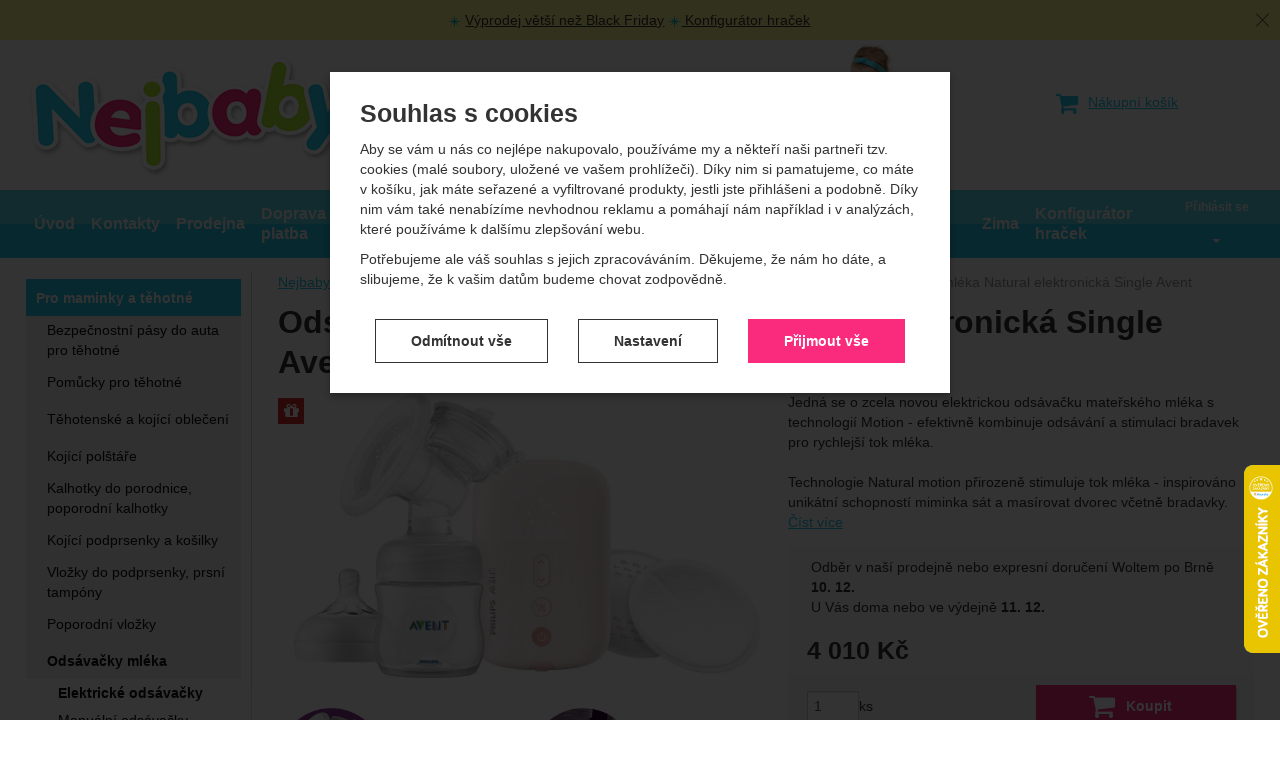

--- FILE ---
content_type: text/html; charset=UTF-8
request_url: https://www.nejbaby.cz/p/odsavacka-materskeho-mleka-natural-elektronicka-single-avent/
body_size: 28963
content:

<!DOCTYPE html>
<html lang="cs" class="no-js">
<head prefix="og: http://ogp.me/ns# product: http://ogp.me/ns/product#">
<meta charset="UTF-8">
<meta name="viewport" content="width=device-width, initial-scale=1" >
<meta name="description" content="Jedná se o zcela novou elektrickou odsávačku mateřského mléka s technologií Motion - efektivně kombinuje odsávání a stimulaci bradavek pro rychlejší tok mléka.Technologie Natural motion přirozeně stimuluje tok mléka - inspirováno unikátní schopností miminka sát a masírovat dvorec včetně bradavky." >
<meta property="og:url" content="https://www.nejbaby.cz/p/odsavacka-materskeho-mleka-natural-elektronicka-single-avent/" >
<meta property="og:site_name" content="Nejbaby.cz" >
<meta property="og:type" content="product" >
<meta property="og:title" content="Odsávačka mateřského mléka Natural elektronická Single Avent" >
<meta property="og:image" content="https://cdn.nejbaby.cz/files/photos/1600-1200/c/caa207c7aaceb558d9edc6246d20debc6fcd95d2.jpg" >
<meta property="og:description" content="Jedná se o zcela novou elektrickou odsávačku mateřského mléka s technologií Motion - efektivně kombinuje odsávání a stimulaci bradavek pro rychlejší tok mléka.Technologie Natural motion přirozeně stimuluje tok mléka - inspirováno unikátní schopností miminka sát a masírovat dvorec včetně bradavky." >
<meta property="product:sale_price:amount" content="4010.00" >
<meta property="product:sale_price:currency" content="CZK" >
<meta property="product:ean" content="8710103906162" >
<meta property="product:mfr_part_no" content="GS906162" >
<meta property="product:brand" content="PHILIPS AVENT" >
<meta property="product:condition" content="new" >
<meta property="product:availability" content="oos" >
<meta property="product:category" content="Elektrické odsávačky" >
<meta name="google-site-verification" content="gnU2_IpShjSYLBLTs20ufLBsSi6vzXHVzpIlggf-YXg" >
<meta name="robots" content="index,follow" >
<meta name="author" content="Nejbaby.cz" >
<title>Odsávačka mateřského mléka Natural elektronická Single Avent | Nejbaby.cz</title>
    <link href="https://cdn.nejbaby.cz" rel="preconnect" >
<link href="https://connect.facebook.net" rel="preconnect" >
<link href="https://www.googletagmanager.com" rel="preconnect" >
<link href="https://cdn.nejbaby.cz/assets/cache/css.nejbaby.cz.original.base.6f4271b4c6542e325649.css" media="screen" rel="stylesheet" >
<link href="https://cdn.nejbaby.cz/assets/cache/css.nejbaby.cz.original.main.14f1688d52e8700dc3a9.css" media="screen" rel="stylesheet" >
<link href="https://cdn.nejbaby.cz/assets/cache/css.nejbaby.cz.original.print.18d8672669b79ff350fa.css" media="print" rel="stylesheet" >
<link href="https://cdn.nejbaby.cz/assets/cache/css.nejbaby.cz.original.template.72fd92e627bacd8f5ed9.css" media="screen" rel="stylesheet" >
<link href="https://cdn.nejbaby.cz/assets/cache/css.nejbaby.cz.original.ajax-basket-modal.5966347b1d19417e8f09.css" media="screen" rel="stylesheet" >
<link href="https://cdn.nejbaby.cz/assets/cache/css.nejbaby.cz.original.cookie-consent-modal.2c5ab93e2ca4a38b6cb5.css" media="screen" rel="stylesheet" >
<link href="https://cdn.nejbaby.cz/assets/cache/css.nejbaby.cz.original.popup-form.8dc5c2575159166a5092.css" media="screen" rel="stylesheet" >
<link href="https://cdn.nejbaby.cz/assets/cache/css.nejbaby.cz.original.back-to-top.f464d419c0ec288d1e26.css" media="screen" rel="stylesheet" >
<link href="https://cdn.nejbaby.cz/assets/cache/css.nejbaby.cz.original.top-promo-bar.a275ae469844c8662aa4.css" media="screen" rel="stylesheet" >
<link href="https://cdn.nejbaby.cz/assets/cache/css.nejbaby.cz.original.ratings.005548a69e8970c83f70.css" media="screen" rel="stylesheet" >
<link href="https://cdn.nejbaby.cz/assets/cache/css.nejbaby.cz.original.accessible-popovers.52d13a3d8aba17a4142e.css" media="screen" rel="stylesheet" >
<link href="https://www.nejbaby.cz/p/odsavacka-materskeho-mleka-natural-elektronicka-single-avent/" rel="canonical" >
<link href="https://cdn.nejbaby.cz/files/css/custom.css?v=ccv1764580370" media="screen" rel="stylesheet" >
<link href="/export/clanky/" media="all" rel="alternate" type="application/rss+xml" title="Články RSS" >
<link href="https://cdn.nejbaby.cz/assets/nejbaby.cz/img/favicon.ico?v=1697446195" media="all" rel="shortcut icon" type="image/x-icon" >
<script>
    //<!--
    var data = {"googleAdsId":"AW-1036896557","googleAdsBusinessVertical":"retail","productId":"76018","sklikRetargetingId":"25593","variantsUrlEnabled":true,"lang":"cs","currency":"czk","currencyFormat":{"decimals":"0","dec_point":",","thousands_sep":" ","currency":"K\u010d","position":"right","id":"1","name_cs":"\u010cesk\u00e1 koruna","code":"czk","status":"1","db_schema":"1","quantity":"1","value":"1.0000","import_from_cnb":"1","decimals_without_vat":"2","db":true},"googleMapsApiKey":"","CDNServerUrl":"https:\/\/cdn.nejbaby.cz","serverUrl":"https:\/\/www.nejbaby.cz","urlLangPrefix":"\/","svgIconsUrl":"https:\/\/cdn.nejbaby.cz\/assets\/nejbaby.cz\/svg\/icons.svg?v=1727361219","facebookPixels":{"default":{"alias":"default","id":"1","pixel_id":"282325685767650","track_default_events":"1","status":"1"}}};    //-->
</script>
<script src="https://cdn.nejbaby.cz/assets/cache/js.nejbaby.cz.original.main-head.294ae593c2f3172f7c12.js"></script>
<script src="https://cdn.nejbaby.cz/assets/cache/js.nejbaby.cz.original.cookie-consent-modal-head.abf18527d1a4327fc760.js"></script>
<script>dataLayer = [];function gtag(){dataLayer.push(arguments);}gtag('consent', 'default', {"functionality_storage":"granted","security_storage":"granted","personalization_storage":"denied","ad_storage":"denied","ad_user_data":"denied","ad_personalization":"denied","analytics_storage":"denied"});gtag("set", "ads_data_redaction", true);</script>
<!-- Google Tag Manager -->
<script>(function(w,d,s,l,i){w[l]=w[l]||[];w[l].push({'gtm.start':
new Date().getTime(),event:'gtm.js'});var f=d.getElementsByTagName(s)[0],
j=d.createElement(s),dl=l!='dataLayer'?'&l='+l:'';j.async=true;j.src=
'https://www.googletagmanager.com/gtm.js?id='+i+dl;f.parentNode.insertBefore(j,f);
})(window,document,'script','dataLayer','GTM-TT5C6W8');</script>
<!-- End Google Tag Manager -->
    <script async src="https://www.googletagmanager.com/gtag/js?id=G-4677DLQ28D"></script>
<script>
gtag("js", new Date());
gtag("config","G-4677DLQ28D");
gtag("config","AW-1036896557");
gtag("event","view_item",{"send_to":"AW-1036896557","items":[{"id":76018,"google_business_vertical":"retail"}],"value":3314.05});
</script>
    <script>
!function(f,b,e,v,n,t,s){if(f.fbq)return;n=f.fbq=function(){n.callMethod?
n.callMethod.apply(n,arguments):n.queue.push(arguments)};if(!f._fbq)f._fbq=n;
n.push=n;n.loaded=!0;n.version='2.0';n.queue=[];t=b.createElement(e);t.async=!0;
t.src=v;s=b.getElementsByTagName(e)[0];s.parentNode.insertBefore(t,s)}(window,
document,'script','https://connect.facebook.net/en_US/fbevents.js');

fbq("consent","revoke");
fbq("init","282325685767650");
fbq("track","PageView");
fbq("track","ViewContent",{"content_type":"product","content_ids":"76018","content_name":"Ods\u00e1va\u010dka mate\u0159sk\u00e9ho ml\u00e9ka Natural elektronick\u00e1 Single Avent","content_category":"Pro maminky a t\u011bhotn\u00e9 > Ods\u00e1va\u010dky ml\u00e9ka > Elektrick\u00e9 ods\u00e1va\u010dky","value":3314.05,"currency":"CZK"});
</script>
    <!-- Sklik retargeting -->
<script src="https://c.seznam.cz/js/rc.js"></script>
<script>
    if (window.rc && window.rc.retargetingHit) {
        window.rc.retargetingHit({"rtgId":"25593","consent":0,"itemId":"76018","pageType":"offerdetail"});
    }
</script>
<!-- END Sklik retargeting -->
    
    <!-- Heureka Shop Certification widget -->
<script>
var _hwq = _hwq || [];
    _hwq.push(['setKey', "4BD4A28A9C5738E6A93AA4E93F6DB948"]);
    _hwq.push(['setTopPos', "400"]);
    _hwq.push(['showWidget', "22"]);
    (function() {
        var ho = document.createElement('script'); ho.type = 'text/javascript'; ho.async = true;
        ho.src = 'https://cz.im9.cz/direct/i/gjs.php?n=wdgt&sak=4BD4A28A9C5738E6A93AA4E93F6DB948';
        var s = document.getElementsByTagName('script')[0]; s.parentNode.insertBefore(ho, s);
    })();
</script>
    <script async src="https://scripts.luigisbox.com/LBX-317631.js"></script>
</head>

<body class="product-detail cs main-cat-id-698 current-cat-id-1071">
                                        <form id="cookieConsentForm" action="/consent/save-settings/" method="post" class="no-top-margin no-bottom-margin">
                    
<div id="cookieConsentModal" class="modal hide fade  in" data-backdrop="static">
    
        <input type="checkbox" class="cookie-consent-function" id="showCookieOptions">
    <div class="modal-content">
                    <div class="modal-body">
                                    <h2 class="cookie-consent-header">
                        Souhlas s cookies
                    </h2>
                
                                    <div class="cookie-consent-intro">
                        <p>Aby se vám u nás co nejlépe nakupovalo, používáme my a někteří naši partneři tzv. cookies (malé soubory, uložené ve vašem prohlížeči). Díky nim si pamatujeme, co máte v košíku, jak máte seřazené a vyfiltrované produkty, jestli jste přihlášeni a podobně. Díky nim vám také nenabízíme nevhodnou reklamu a pomáhají nám například i v analýzách, které používáme k dalšímu zlepšování webu.</p><p>Potřebujeme ale váš souhlas s jejich zpracováváním. Děkujeme, že nám ho dáte, a slibujeme, že k vašim datům budeme chovat zodpovědně.</p>
                    </div>
                
                <div id="cookieOptions">
                    <fieldset>
                        <legend class="cookie-consent-header-2">
                            Nastavení souhlasů s kategoriemi cookies
                        </legend>

                        <fieldset class="cookie-form-section">
                            <legend class="a-hidden">
                                Technické
                            </legend>
                            <div class="cookie-form-section-primary">
                                <p aria-hidden="true" class="cookie-form-section-primary-heading">
                                    Technické<span> -</span>
                                </p>

                                <p id="cookieModalTechnicalShortDesc">
                                    bez těchto cookies náš web nebude fungovat
                                    <span class="a-hidden">.</span>
                                </p>
                            </div>

                            <p class="section-setting">
                                <strong>VŽDY AKTIVNÍ</strong>
                            </p>

                            <input type="checkbox" class="cookie-consent-function cookie-consent-show-description" id="showCookieModalTechnicalLongDesc">
                            <label for="showCookieModalTechnicalLongDesc" aria-hidden="true" class="section-show-hide">
                                <span>Zobrazit</span>
                            </label>

                            <div id="cookieModalTechnicalLongDesc" class="cookie-form-section-description">
                                                                    <p>Technické cookies umožňují váš průchod nákupním košíkem, porovnávání produktů a další nezbytné funkce.</p>
                                                            </div>
                        </fieldset>

                        <fieldset class="cookie-form-section">
                            <legend class="a-hidden">
                                Preferenční a rozšířené funkce
                            </legend>
                            <div class="cookie-form-section-primary">
                                <p aria-hidden="true" class="cookie-form-section-primary-heading">
                                    Preferenční a rozšířené funkce<span> -</span>
                                </p>

                                <p id="cookieModalPreferencesShortDesc">
                                    abyste nemuseli vše nastavovat znovu a abyste se s námi mohli spojit např. pomocí chatu
                                    <span class="a-hidden">.</span>
                                </p>
                            </div>

                            <p class="section-setting">
                                <label class="toggle-switch" for="preferences">
                                    
<input type="hidden" name="preferences" value="0"><input type="checkbox" name="preferences" id="preferences" value="1" aria-labelledby="cookieModalPreferencesShortDesc" aria-describedby="cookieModalPreferencesLongDesc">
                                    <span class="toggle-switch-slider"><span class="a-hidden">Povoleno</span></span>
                                </label>
                            </p>

                            <input type="checkbox" class="cookie-consent-function cookie-consent-show-description" id="showCookieModalPreferencesLongDesc">
                            <label for="showCookieModalPreferencesLongDesc" aria-hidden="true" class="section-show-hide">
                                <span>Zobrazit</span>
                            </label>

                            <div id="cookieModalPreferencesLongDesc" class="cookie-form-section-description">
                                                                    <p>Díky těmto cookies vám práci s naším webem dokážeme ještě zpříjemnit. Dokážeme si zapamatovat vaše nastavení, mohou vám pomoci s vyplňováním formulářů, umožní nám zobrazit služby jako je chat a podobně.</p>
                                                            </div>
                        </fieldset>

                        <fieldset class="cookie-form-section">
                            <legend class="a-hidden">
                                Analytické
                            </legend>
                            <div class="cookie-form-section-primary">
                                <p aria-hidden="true" class="cookie-form-section-primary-heading">
                                    Analytické<span> -</span>
                                </p>

                                <p id="cookieModalAnalyticsShortDesc">
                                    abychom věděli, jak se na webu chováte, a mohli náš web dále zlepšovat
                                    <span class="a-hidden">.</span>
                                </p>
                            </div>

                            <p class="section-setting">
                                <label class="toggle-switch" for="analytics">
                                    
<input type="hidden" name="analytics" value="0"><input type="checkbox" name="analytics" id="analytics" value="1" aria-labelledby="cookieModalAnalyticsShortDesc" aria-describedby="cookieModalAnalyticsLongDesc">
                                    <span class="toggle-switch-slider"><span class="a-hidden">Povoleno</span></span>
                                </label>
                            </p>

                            <input type="checkbox" class="cookie-consent-function cookie-consent-show-description" id="showCookieModalAnalyticsLongDesc">
                            <label for="showCookieModalAnalyticsLongDesc" aria-hidden="true" class="section-show-hide">
                                <span>Zobrazit</span>
                            </label>

                            <div id="cookieModalAnalyticsLongDesc" class="cookie-form-section-description">
                                                                    <p>Tyto cookies nám umožňují měření výkonu našeho webu i našich reklamních kampaní. Jejich pomocí určujeme počet návštěv a zdroje návštěv našich internetových stránek. Data získaná pomocí těchto cookies zpracováváme souhrnně a anonymně, takže nejsme schopni identifikovat konkrétní uživatele našeho webu.</p>
                                                            </div>
                        </fieldset>

                        <fieldset class="cookie-form-section">
                            <legend class="a-hidden">
                                Marketingové
                            </legend>
                            <div class="cookie-form-section-primary">
                                <p aria-hidden="true" class="cookie-form-section-primary-heading">
                                    Marketingové<span> -</span>
                                </p>

                                <p id="cookieModalMarketingShortDesc">
                                    abychom vás neobtěžovali nevhodnou reklamou
                                    <span class="a-hidden">.</span>
                                </p>
                            </div>

                            <p class="section-setting">
                                <label class="toggle-switch" for="marketing">
                                    
<input type="hidden" name="marketing" value="0"><input type="checkbox" name="marketing" id="marketing" value="1" aria-labelledby="cookieModalMarketingShortDesc" aria-describedby="cookieModalMarketingLongDesc">
                                    <span class="toggle-switch-slider"><span class="a-hidden">Povoleno</span></span>
                                </label>
                            </p>

                            <input type="checkbox" class="cookie-consent-function cookie-consent-show-description" id="showCookieModalMarketingLongDesc">
                            <label for="showCookieModalMarketingLongDesc" aria-hidden="true" class="section-show-hide">
                                <span>Zobrazit</span>
                            </label>

                            <div id="cookieModalMarketingLongDesc" class="cookie-form-section-description">
                                                                    <p>Marketingové cookies používáme my nebo naši partneři, abychom vám mohli zobrazit vhodné obsahy nebo reklamy jak na našich stránkách, tak na stránkách třetích stran.</p>
                                                            </div>
                        </fieldset>
                    </fieldset>
                </div>
            </div>
        
                    </div>

        <div class="modal-footer">
        <p>
            <button type="submit" class="shopio-button cookie-save-partial-settings cookie-button-secondary" id="savePartialSettings" hidden>
                Přijmout vybrané
            </button>

                                            <button type="submit" class="shopio-button cookie-reject-all-settings cookie-button-secondary" formaction="/consent/save-settings/?all-rejected" data-consent-action="reject-all">
                    Odmítnout vše
                </button>
            
            <label for="showCookieOptions" aria-hidden="true" class="shopio-button cookie-edit-settings cookie-button-secondary">
                Nastavení
            </label>

                        <button type="submit" class="shopio-button cookie-save-all-settings cookie-button-primary" formaction="/consent/save-settings/?all-granted" data-consent-action="grant-all">
                Přijmout vše
            </button>
        </p>
    </div>

        <button type="button" class="close" data-dismiss="modal" tabindex="-1" aria-hidden="true" hidden>&times;<span class="a-hidden">Zavřít</span></button>
</div>
                </form>
                                                                                    <div id="cookieConsentInitialBackdrop" class="modal-backdrop fade in modal-backdrop-light cookie-overlay"></div>
                                        <script>
                        if (window.Shopio && Shopio.CookieConsentModal) {
                            new Shopio.CookieConsentModal();
                        }
                    </script>
                                        
    <!-- Google Tag Manager noscript -->
<noscript><iframe src="https://www.googletagmanager.com/ns.html?id=GTM-TT5C6W8" height="0" width="0" style="display:none;visibility:hidden"></iframe></noscript>
<!-- End Google Tag Manager noscript -->
    <!-- Facebook SDK missing consent -->
                <div id="jump">
            <a href="#categoriesbox">Přeskočit na kategorie produktů</a>
            <span class="hidden"> | </span>
            <a href="#cart">Přeskočit na košík</a>
            <span class="hidden"> | </span>
            <a href="#mainnav">Přeskočit na navigaci</a>
        </div>
    

            <div class="top-promo-bar" data-banner="{&quot;id&quot;:348,&quot;gtmId&quot;:null,&quot;name&quot;:&quot;\u017dLUT\u00c1 LI\u0160TA&quot;,&quot;type&quot;:&quot;A&quot;,&quot;position&quot;:1,&quot;isClickTrackingAllowed&quot;:true}">
    <div class="page-width-container">
        <p><img src="https://cdn.nejbaby.cz/images/image_processing20200510-5724-1wkmb3e_5.png" alt="" width="13" height="13" /> <a href="/c/vyprodej/">Výprodej větší než Black Friday</a> <img src="https://cdn.nejbaby.cz/images/image_processing20200510-5724-1wkmb3e_5.png" alt="" width="13" height="13" /><a href="/stranky/konfigurator-hracek/"> Konfigurátor hraček</a></p>
    </div>
    <button type="button" class="top-promo-bar-close" data-id="348"><span class="a-hidden">Zavřít</span></button>
</div>
    
    
    <div id="pageContainer">
            <div id="headerBar" class="hidden-desktop">
        <span class="visible-print header-company-name">Nejbaby s.r.o.</span>
        <a href="#sidebar" class="toggle-menu"><span class="toggle-menu-label"><i class="icon-reorder"></i> Menu</span></a>
        <a class="header-logo-link" href="/" accesskey="2" title="Na úvodní stránku">
            <img class="header-logo" src="https://cdn.nejbaby.cz/assets/nejbaby.cz/img/logo.png?v=1678893670" alt="Nejbaby.cz">
        </a>
                <div id="headerBarFavourites"></div>
        <div id="headerUserDetails"></div>
        <div id="headerBarCart"></div>
        <div id="headerSearch"></div>
    </div>

        <div class="row-fluid" id="page">
            
            <div id="contentContainer">
                <div id="maincontent" class="row-fluid ">
                                        <ul class="breadcrumb">
<li><a href="/"><span>Nejbaby.cz</span></a></li> 
<li><a href="/c/pro-maminky-a-tehotne/"><span>Pro maminky a těhotné</span></a></li> 
<li><a href="/c/pro-maminky-a-tehotne/odsavacky-mleka/"><span>Odsávačky mléka</span></a></li> 
<li><a href="/c/pro-maminky-a-tehotne/odsavacky-mleka/elektricke-odsavacky/"><span>Elektrické odsávačky</span></a></li> 
<li class="active">Odsávačka mateřského mléka Natural elektronická Single Avent</li> 
</ul>

<script type="application/ld+json">{
    "@context": "https:\/\/schema.org",
    "@type": "BreadcrumbList",
    "itemListElement": [
        {
            "@type": "ListItem",
            "position": 1,
            "name": "Nejbaby.cz",
            "item": "https:\/\/www.nejbaby.cz\/"
        },
        {
            "@type": "ListItem",
            "position": 2,
            "name": "Pro maminky a t\u011bhotn\u00e9",
            "item": "https:\/\/www.nejbaby.cz\/c\/pro-maminky-a-tehotne\/"
        },
        {
            "@type": "ListItem",
            "position": 3,
            "name": "Ods\u00e1va\u010dky ml\u00e9ka",
            "item": "https:\/\/www.nejbaby.cz\/c\/pro-maminky-a-tehotne\/odsavacky-mleka\/"
        },
        {
            "@type": "ListItem",
            "position": 4,
            "name": "Elektrick\u00e9 ods\u00e1va\u010dky",
            "item": "https:\/\/www.nejbaby.cz\/c\/pro-maminky-a-tehotne\/odsavacky-mleka\/elektricke-odsavacky\/"
        }
    ]
}</script>
                                        
                    

<div class="product-detail-container">

            <h1>Odsávačka mateřského mléka Natural elektronická Single Avent</h1>
    
        <div class="row-fluid">
                <div id="detailGallery" data-toggle="modal-gallery" data-target="#modal-gallery">
                        <div id="mainImageContainer">
                <span class="signs">
                
    <span class="label label-free-present">
        <i class="icon-gift bigger-icon"></i>Dárek zdarma
    </span>

</span>

                                            <div class="easyzoom main-product-image-container easyzoom--overlay" data-id="mainProductImage">
        <a id="main-image" href="https://cdn.nejbaby.cz/files/photos/1600-1200/c/caa207c7aaceb558d9edc6246d20debc6fcd95d2.webp" title="" data-gallery="detGallery">
            <picture><source media="(min-width: 961px), (min-width: 414px) and (max-width: 620px)" type="image/webp" srcset="https://cdn.nejbaby.cz/files/photos/500/c/caa207c7aaceb558d9edc6246d20debc6fcd95d2.webp"><source media="(min-width: 621px) and (max-width: 767px)" type="image/webp" srcset="https://cdn.nejbaby.cz/files/photos/600/c/caa207c7aaceb558d9edc6246d20debc6fcd95d2.webp"><source media="(max-width: 380px)" type="image/webp" srcset="https://cdn.nejbaby.cz/files/photos/320/c/caa207c7aaceb558d9edc6246d20debc6fcd95d2.webp"><source type="image/webp" srcset="https://cdn.nejbaby.cz/files/photos/420/c/caa207c7aaceb558d9edc6246d20debc6fcd95d2.webp"><source media="(min-width: 961px), (min-width: 414px) and (max-width: 620px)" srcset="https://cdn.nejbaby.cz/files/photos/500/c/caa207c7aaceb558d9edc6246d20debc6fcd95d2.jpg"><source media="(min-width: 621px) and (max-width: 767px)" srcset="https://cdn.nejbaby.cz/files/photos/600/c/caa207c7aaceb558d9edc6246d20debc6fcd95d2.jpg"><source media="(max-width: 380px)" srcset="https://cdn.nejbaby.cz/files/photos/320/c/caa207c7aaceb558d9edc6246d20debc6fcd95d2.jpg"><img src="https://cdn.nejbaby.cz/files/photos/420/c/caa207c7aaceb558d9edc6246d20debc6fcd95d2.jpg" alt="Odsávačka mateřského mléka Natural elektronická Single Avent"></picture>
        </a>
    </div>
                
            </div>

                            <ul id="additionalImages">
                <li>
                            <a class="thumb" data-gallery="detGallery" href="https://cdn.nejbaby.cz/files/photos/1600-1200/6/62e008ac2f6221cf0ea2084ce1c74106f5297840.webp" title="">
                    <picture><source type="image/webp" srcset="https://cdn.nejbaby.cz/files/photos/180/6/62e008ac2f6221cf0ea2084ce1c74106f5297840.webp"><img src="https://cdn.nejbaby.cz/files/photos/180/6/62e008ac2f6221cf0ea2084ce1c74106f5297840.jpg" alt="Odsávačka mateřského mléka Natural elektronická Single Avent"></picture>
                </a>
                    </li>
            <li>
                            <a class="thumb" data-gallery="detGallery" href="https://cdn.nejbaby.cz/files/photos/1600-1200/0/05ca6826894c0c823777447f130f569720972683.webp" title="">
                    <picture><source type="image/webp" srcset="https://cdn.nejbaby.cz/files/photos/180/0/05ca6826894c0c823777447f130f569720972683.webp"><img src="https://cdn.nejbaby.cz/files/photos/180/0/05ca6826894c0c823777447f130f569720972683.jpg" alt="Odsávačka mateřského mléka Natural elektronická Single Avent"></picture>
                </a>
                    </li>
            <li>
                            <a class="thumb" data-gallery="detGallery" href="https://cdn.nejbaby.cz/files/photos/1600-1200/b/bffcb2d4193e13e6d9c2acd831c842a667ad3882.webp" title="">
                    <picture><source type="image/webp" srcset="https://cdn.nejbaby.cz/files/photos/180/b/bffcb2d4193e13e6d9c2acd831c842a667ad3882.webp"><img src="https://cdn.nejbaby.cz/files/photos/180/b/bffcb2d4193e13e6d9c2acd831c842a667ad3882.jpg" alt="Odsávačka mateřského mléka Natural elektronická Single Avent"></picture>
                </a>
                    </li>
        </ul>
            
            
                                </div>
        <!-- #detailGallery -->
        
                <div id="detailInfo">
                                                <div id="perex" class="texy user-gen-content">
                         Jedná se o zcela novou elektrickou odsávačku mateřského mléka s technologií Motion - efektivně kombinuje odsávání a stimulaci bradavek pro rychlejší tok mléka.<br><br>Technologie Natural motion přirozeně stimuluje tok mléka - inspirováno unikátní schopností miminka sát a masírovat dvorec včetně bradavky.
                    </div>
                
                                                            <div id="perex-more">
                            <a class="btn-link smoothScroll activate-tab" href="#mainDescription">Číst více</a>
                        </div>
                                    
                                    <form action="/kosik/pridat/" method="post" class="form-horizontal"
                          id="formProductAddToBasket"
                          data-product="{&quot;id&quot;:&quot;76018&quot;,&quot;productId&quot;:76018,&quot;variantId&quot;:null,&quot;name&quot;:&quot;Ods\u00e1va\u010dka mate\u0159sk\u00e9ho ml\u00e9ka Natural elektronick\u00e1 Single Avent&quot;,&quot;url&quot;:&quot;\/p\/odsavacka-materskeho-mleka-natural-elektronicka-single-avent\/&quot;,&quot;variantName&quot;:null,&quot;producerName&quot;:&quot;PHILIPS AVENT&quot;,&quot;mainCategory&quot;:&quot;Pro maminky a t\u011bhotn\u00e9 &gt; Ods\u00e1va\u010dky ml\u00e9ka &gt; Elektrick\u00e9 ods\u00e1va\u010dky&quot;,&quot;listName&quot;:null,&quot;positionInList&quot;:null,&quot;autoPushToImpressions&quot;:false,&quot;unitPriceWithoutVat&quot;:3314.05,&quot;unitPriceWithVat&quot;:4010,&quot;smartEmailing&quot;:{&quot;images&quot;:[&quot;https:\/\/cdn.nejbaby.cz\/files\/photos\/600\/c\/caa207c7aaceb558d9edc6246d20debc6fcd95d2.jpg&quot;]}}"
                                                        data-ajaxbasket="itemDetailAdd"
                                              >

                        <div id="detailBuy">
                                                                                        
                                    <div class="price-info-container">
                                        <dl class="fieldset dl-horizontal form-section" id="priceInfo">
                                                                             <dt class="det-info-title a-hidden">Dostupnost:</dt>
<dd class="det-info-value">
    <div class="availability-details">
    <strong class="stock a-hidden" id="product-stock">
        <span class="availability-value">
    K dispozici
</span>
    </strong>

    <div class="variant-availability">
                    <span class="delivery-info">
    Odběr v naší prodejně nebo expresní doručení Woltem po Brně <strong class="nowrap">10. 12.</strong><br>
    U Vás doma nebo ve výdejně <strong class="nowrap">11. 12.</strong>
</span>
        
            </div>
</div>
</dd>
                                        <dt class="det-info-title delivery-date-container"  style="display:none">
    Datum dodání:
</dt>
<dd class="det-info-value delivery-date-container" id="delivery-date"  style="display:none">
    
</dd>
                                    
                                                                                                                     <!-- price-info-being-sold -->
<dt class="det-info-title discount-box" style="display: none">Sleva:</dt>
<dd id="productSaving" class="discount-box" style="display: none">
    <span id="productSavingAmount">-636&nbsp;<span class="currency">Kč</span></span>
    <strong>
        (<span id="productSavingPercent">-19</span>&nbsp;%)
    </strong>
</dd>
                                                                    </dl>
                                                                     
<fieldset class="row-fluid" id="priceSubmit">
    <div class="form-section price-and-voucher">
                                                                        <p class="discount-info" aria-atomic="true" aria-relevant="all" aria-live="polite">
                <span class="a-hidden det-info-title discount-box" style="display: none">Běžná cena:</span>
                <span id="productOldPrice" class="discount-box" style="display: none">
                    <del>3&nbsp;374&nbsp;<span class="currency">Kč</span></del>
                </span>
            </p>

            <p id="productPrice">
                <strong id="priceSellingVat">
                     4&nbsp;010&nbsp;<span class="currency">Kč</span>
                </strong>

                                    <span id="priceExclVat">
                        (<span id="price_selling"> 3&nbsp;314,05&nbsp;<span class="currency">Kč</span></span>
                        bez DPH)
                    </span>
                            </p>
        
                    <div id="voucherBlock" class="voucher-discount form-section" style="display: none;">
                <strong id="priceWithDiscount">0&nbsp;<span class="currency">Kč</span></strong>
                s kódem <strong id="voucherName"></strong>
            </div>
            </div>
    <div class="form-section quantity-and-submit">
        <div class="inline-section">
            <input type="hidden" value="76018" name="id">

                            <div id="productQuantity">
                    <input type="number" value="1" min="1" max="999" id="quantity" name="quantity">
                    <label for="quantity">ks</label>
                </div>
                    </div>

                    <div id="productBasketSubmit">
    <button class="submit shopio-button"
            type="submit" id="sendToBasket" value="Přidat &#039;Odsávačka mateřského mléka Natural elektronická Single Avent&#039; do košíku"
            
            name="add"
            data-id="76018"
    >
                    <i class="icon-shopping-cart"></i>
            <span class="button-text">
            Koupit
    </span>
            </button>
</div>
            </div>
            <div id="productAvailabilityDescription" class="form-section">
                    </div>
    </fieldset>
                                                            
    </div>

                                <div class="buy-benefits">
        <ul class="unstyled">
<li class="checkmark"><a href="/stranky/doprava/">Dopravné zdarma</a> od 2500 Kč</li>
<li class="checkmark">Dárek k objednávce zdarma nad 1000 Kč</li>
<li class="checkmark">Osobní odběr v naší <a href="/stranky/osobni-odbery/">prodejně v Brně</a> zdarma</li>
</ul>
    </div>
                        </div>
                        <!-- #detailBuy -->
                    </form>
                

                                            <div id="productMessage">
        <p>
            <i class="icon-truck bigger-icon"></i> <strong>Doprava zdarma</strong> s tímto produktem
        </p>
    </div>

                        <ul id="detailActions">

                                    <li>
                                            <a id="det-compare" href="/porovnani/pridat/id/76018/" rel="nofollow">
                            <i class="icon-bar-chart bigger-icon"></i>Porovnat</a>
                                    </li>
                    
                    <li>
                <a id="det-dog" href="#">
                    <i class="fa fa-paw"></i>Hlídací pes
                </a>
            </li>
        
                    <li>
                <a id="det-ask-seller" href="#">
                    <i class="icon-question-sign bigger-icon"></i>Položit dotaz prodejci
                </a>
            </li>
        
                                    <li>
                    <a
                            id="det-favourites"
                            href="/uzivatel/login/?red=%2Fp%2Fodsavacka-materskeho-mleka-natural-elektronicka-single-avent%2F"
                            data-base-href="/uzivatel/login/"
                            title="Pro zobrazení oblíbených je třeba se přihlásit."
                    >
                        <i class="icon-heart-empty bigger-icon"></i><span>Přidat do oblíbených</span>
                    </a>
                </li>
                        </ul>
                

    <div id="hledejceny-product-cert-env"></div>
<div id="hce-product-cert"></div>

            
                                                </div>
        <!-- #detailInfo -->
        
    </div>
    
        <div class="row-fluid" id="product-secondary-content">

                                <div id="tabSection" data-content="accordion-tabs" class="js-toggled-sections toggled-sections separate-top">
                <div class="toggled-sections-inner">
                                        <div class="toggled-section active texy user-gen-content" id="mainDescription">
                        <h2 class="toggled-section-header">
                            Informace o produktu
                        </h2>

                        <div class="toggled-section-inner">
            <ul id="productInfo" class="inline text-right">
                
                                        
                        <li id="product-code-label">
            Kód:
            <span id="product-code">GS906162</span>
        </li>
    
                            <li id="product-ean-label">
                    EAN:
                    <span id="product-ean">8710103906162</span>
                </li>
                    </ul>
    
                <div id="det-desc" class="row-fluid user-gen-content">
                            <div class="product-producer-info span6 pull-right">
            <a href="/vyrobci/philips-avent/" class="producer-logo"><picture><source type="image/webp" srcset="https://cdn.nejbaby.cz/files/photos/110/c/c781605247d6a80a8010db98a8c164bd97ae1426.webp"><img src="https://cdn.nejbaby.cz/files/photos/110/c/c781605247d6a80a8010db98a8c164bd97ae1426.png" alt="PHILIPS AVENT"></picture></a>
    
            <span class="perex">
            <p>Značka Philips AVENT je synonymem kvality, inovací a bezpečí v péči o miminka. Již od roku 1984, kdy byla uvedena první revoluční kojenecká láhev AVENT, si získala srdce rodičů díky důrazu na funkčnost, zdravý vývoj dítěte a pohodlí celé rodiny. Philips AVENT používá bezpečné, BPA-free materiály a klade důraz na udržitelnou výrobu. Produkty jsou testovány podle nejpřísnějších mezinárodních standardů. Philips AVENT neustále vyvíjí produkty ve spolupráci s odborníky – pediatry, laktačními poradci i samotnými rodiči. Značka vyrábí své produkty v několika zemích po celém světě - Nizozemsko, Malajsie, Indonésie a Čína.</p>
        </span>
        <div class="show-more">
            <a class="shopio-button-transparent" href="/vyrobci/philips-avent/">Více o značce</a>
        </div>
    </div>
            
                             Jedná se o zcela novou elektrickou odsávačku mateřského mléka s technologií Motion - efektivně kombinuje odsávání a stimulaci bradavek pro rychlejší tok mléka.<br><br>Technologie Natural motion přirozeně stimuluje tok mléka - inspirováno unikátní schopností miminka sát a masírovat dvorec včetně bradavky.<br><br>Technologie natural motion<br>Efektivně kombinuje vakuum a stimulaci bradavek pro rychlejší tok mléka**<br><br>Inspirováno unikátní schopností miminka sát a masírovat bradavku, technologie natural motion přirozeně stimuluje tok mléka.<br>• Klinicky prokázaná účinnost**<br>• Jednodílná masážní vložka se vám přizpůsobí tvarem, takže jedna velikost opravdu vyhovuje všem*<br>• Stejně jako miminko se naše odsávačka přizpůsobí ze stimulačního módu k odsávání<br><br>* sedí na 99.98 % velikostí bradavek<br>** Na základě klinického testování provedeného v roce 2019, v porovnání s výsledky předchozího modelu výrobku. Více informací na www.philips.com/avent<br><br><br>1. Méně dílů, snadné sestavení, použití i čištění. Uzavřený systém pro hygienické odsávání – žádné mléko v hadičce<br>2. 8 stimulačních + 16 odsávacích nastavení pro individuální použití<br>3. Určeno pro odsávání ve vzpřímené poloze, bez nutnosti se předklánět<br>4. Tichý motor pro diskrétní použití, ať jste kdekoli<br>5. Paměťová funkce uloží váš oblíbený styl odsávání<br><br>Obsahuje vše potřebné k odsátí a uskladnění mateřského mléka a nakrmení Vašeho miminka.<br><br>Obsah balení:<br>1x Motorek<br>1x Měkká masážní vložka<br>1x Lahev Natural<br>1x Těsnicí víčko<br>1x Jednorázové prsní vložky<br>1x Síťový adaptér
                    </div>
    
    </div>
                    </div><!-- #mainDescription -->
                    
                                                                 <div class="toggled-section" id="allPictures" data-toggle="modal-gallery" data-target="#modal-gallery">
                            <h2 class="toggled-section-header">
                                Fotografie
                                (<span id="content-photos-count">4</span>)
                            </h2>

                            <div class="toggled-section-inner">
    <ul id="fullImageList">
                    <li>
                                    <a data-gallery="allPicturesGallery" data-largeimage="https://cdn.nejbaby.cz/files/photos/780/c/caa207c7aaceb558d9edc6246d20debc6fcd95d2.jpg" href="https://cdn.nejbaby.cz/files/photos/1600-1200/c/caa207c7aaceb558d9edc6246d20debc6fcd95d2.webp" title="">
                        <picture><source type="image/webp" srcset="https://cdn.nejbaby.cz/files/photos/180/c/caa207c7aaceb558d9edc6246d20debc6fcd95d2.webp"><img src="https://cdn.nejbaby.cz/files/photos/180/c/caa207c7aaceb558d9edc6246d20debc6fcd95d2.jpg" alt="Odsávačka mateřského mléka Natural elektronická Single Avent"></picture>
                    </a>
                            </li>
        
                    <li>
                                    <a data-gallery="allPicturesGallery" data-variant="" data-largeimage="https://cdn.nejbaby.cz/files/photos/780/6/62e008ac2f6221cf0ea2084ce1c74106f5297840.jpg" href="https://cdn.nejbaby.cz/files/photos/1600-1200/6/62e008ac2f6221cf0ea2084ce1c74106f5297840.webp" title="">
                        <picture><source type="image/webp" srcset="https://cdn.nejbaby.cz/files/photos/180/6/62e008ac2f6221cf0ea2084ce1c74106f5297840.webp"><img src="https://cdn.nejbaby.cz/files/photos/180/6/62e008ac2f6221cf0ea2084ce1c74106f5297840.jpg" alt="Odsávačka mateřského mléka Natural elektronická Single Avent"></picture>
                    </a>
                            </li>
                    <li>
                                    <a data-gallery="allPicturesGallery" data-variant="" data-largeimage="https://cdn.nejbaby.cz/files/photos/780/0/05ca6826894c0c823777447f130f569720972683.jpg" href="https://cdn.nejbaby.cz/files/photos/1600-1200/0/05ca6826894c0c823777447f130f569720972683.webp" title="">
                        <picture><source type="image/webp" srcset="https://cdn.nejbaby.cz/files/photos/180/0/05ca6826894c0c823777447f130f569720972683.webp"><img src="https://cdn.nejbaby.cz/files/photos/180/0/05ca6826894c0c823777447f130f569720972683.jpg" alt="Odsávačka mateřského mléka Natural elektronická Single Avent"></picture>
                    </a>
                            </li>
                    <li>
                                    <a data-gallery="allPicturesGallery" data-variant="" data-largeimage="https://cdn.nejbaby.cz/files/photos/780/b/bffcb2d4193e13e6d9c2acd831c842a667ad3882.jpg" href="https://cdn.nejbaby.cz/files/photos/1600-1200/b/bffcb2d4193e13e6d9c2acd831c842a667ad3882.webp" title="">
                        <picture><source type="image/webp" srcset="https://cdn.nejbaby.cz/files/photos/180/b/bffcb2d4193e13e6d9c2acd831c842a667ad3882.webp"><img src="https://cdn.nejbaby.cz/files/photos/180/b/bffcb2d4193e13e6d9c2acd831c842a667ad3882.jpg" alt="Odsávačka mateřského mléka Natural elektronická Single Avent"></picture>
                    </a>
                            </li>
            </ul>
</div>
                        </div><!-- #allPictures -->
                                        
                        
                                                        </div>
            </div><!-- .toggled-sections -->
                        </div>
    
                
                        <div id="det-alternative">
    <div class="row-fluid items-container">
        <h2 class="table-layout section-header">
            <span class="table-layout-cell">Podobné zboží</span>
                            <span class="table-layout-cell section-main-link text-right">
                    <a href="/porovnani/index/compare-ids/76018-349296-386463-273236-350195/">
                        <i class="icon-bar-chart bigger-icon"></i>Porovnat alternativní produkty
                    </a>
                </span>
                    </h2>
                    <div class="item"
     data-product="{&quot;id&quot;:&quot;349296&quot;,&quot;productId&quot;:349296,&quot;variantId&quot;:null,&quot;name&quot;:&quot;Ods\u00e1va\u010dka mate\u0159sk\u00e9ho ml\u00e9ka elektrick\u00e1 Hands-Free Premium Plus SCF531\/11 Philips Avent&quot;,&quot;url&quot;:&quot;\/p\/philips-avent-odsavacka-materskeho-mleka-elektricka-hands-free-premium-plus-scf531-11\/&quot;,&quot;variantName&quot;:null,&quot;producerName&quot;:&quot;PHILIPS AVENT&quot;,&quot;mainCategory&quot;:&quot;Pro maminky a t\u011bhotn\u00e9 &gt; Ods\u00e1va\u010dky ml\u00e9ka &gt; Elektrick\u00e9 ods\u00e1va\u010dky&quot;,&quot;listName&quot;:&quot;Product detail - Alternative&quot;,&quot;positionInList&quot;:1,&quot;autoPushToImpressions&quot;:true,&quot;unitPriceWithoutVat&quot;:3304.96,&quot;unitPriceWithVat&quot;:3999,&quot;smartEmailing&quot;:{&quot;images&quot;:[&quot;https:\/\/cdn.nejbaby.cz\/files\/photos\/600\/c\/c2ff27d632067280d068c324e21dbe254254e71b.jpg&quot;]}}"
>
                
    <div class="item-inner">
                <h3 class="item-heading">
            <a href="/p/philips-avent-odsavacka-materskeho-mleka-elektricka-hands-free-premium-plus-scf531-11/"><span class="item-heading-text">Odsávačka mateřského mléka elektrická Hands-Free Premium Plus SCF531/11 Philips Avent</span></a>
        </h3>
        
                <a class="thumbnail" href="/p/philips-avent-odsavacka-materskeho-mleka-elektricka-hands-free-premium-plus-scf531-11/">
                            <picture><source media="(min-width: 960px), (min-width: 380px) and (max-width: 767px)" type="image/webp" srcset="https://cdn.nejbaby.cz/files/photos/240/c/c2ff27d632067280d068c324e21dbe254254e71b.webp"><source type="image/webp" srcset="https://cdn.nejbaby.cz/files/photos/180/c/c2ff27d632067280d068c324e21dbe254254e71b.webp"><source media="(min-width: 960px), (min-width: 380px) and (max-width: 767px)" srcset="https://cdn.nejbaby.cz/files/photos/240/c/c2ff27d632067280d068c324e21dbe254254e71b.jpg"><img src="https://cdn.nejbaby.cz/files/photos/180/c/c2ff27d632067280d068c324e21dbe254254e71b.jpg" alt="Odsávačka mateřského mléka elektrická Hands-Free Premium Plus SCF531/11 Philips Avent" loading="lazy"></picture>
            
                        <span class="signs">
                                                                                                                            
                            <span class="label label-free-transport" title="&lt;strong&gt;Doprava zdarma&lt;/strong&gt; s tímto produktem">
                    <i class="icon-truck"></i>&lt;strong&gt;Doprava zdarma&lt;/strong&gt; s tímto produktem
                </span>
            
                            <span class="label label-free-present" title="Dárek zdarma">
                    <i class="icon-gift"></i>Dárek zdarma
                </span>
            
        </span>
    
                                                </a>
        
                    <div class="item-price-action-section row-fluid compare">
                                                <p class="price">
                                                    <span class="discount">
                                        <del>
                        4&nbsp;273&nbsp;<span class="currency">Kč</span>
                    </del>
                    
                                        <span class="discount-percentage">
                        (6&nbsp;%)
                    </span>
                                    </span>
                                
                                <span class="full-price">
                    <strong>
                         3&nbsp;999&nbsp;<span class="currency">Kč</span>
                    </strong>
                </span>
                            </p>
            
                                                <p class="product-actions">
                                                                                                            <a href="/porovnani/pridat/id/349296/" class="add-to-compare" title="Porovnat" rel="nofollow">
                                    <i class="icon-bar-chart">Porovnat</i>
                                </a>
                                                                            
                                                                                                            
                            <a href="/kosik/pridat/id/349296/"
                               class="add-to-cart"
                               rel="nofollow"
                               title="Přidat &#039;Odsávačka mateřského mléka elektrická Hands-Free Premium Plus SCF531/11 Philips Avent&#039; do košíku"
                                                                  data-add-to-basket
                                                                                                 data-ajaxbasket="itemAdd"
                                                                                                 data-id="349296"
                            ><span class="button-text">
            Koupit
    </span>
</a>
                                            </p>
                                    </div>
        

                
    

                        
                        
    </div>
</div>
                    <div class="item"
     data-product="{&quot;id&quot;:&quot;386463&quot;,&quot;productId&quot;:386463,&quot;variantId&quot;:null,&quot;name&quot;:&quot;Ods\u00e1va\u010dka mate\u0159sk\u00e9ho ml\u00e9ka elektrick\u00e1 Premium nab\u00edjec\u00ed SCF396\/31 + D\u00e1rek Philips Avent&quot;,&quot;url&quot;:&quot;\/p\/odsavacka-materskeho-mleka-elektricka-premium-nabijeci-scf396-31-darek-philips-avent\/&quot;,&quot;variantName&quot;:null,&quot;producerName&quot;:&quot;PHILIPS AVENT&quot;,&quot;mainCategory&quot;:&quot;Pro maminky a t\u011bhotn\u00e9 &gt; Ods\u00e1va\u010dky ml\u00e9ka &gt; Elektrick\u00e9 ods\u00e1va\u010dky&quot;,&quot;listName&quot;:&quot;Product detail - Alternative&quot;,&quot;positionInList&quot;:2,&quot;autoPushToImpressions&quot;:true,&quot;unitPriceWithoutVat&quot;:3197.52,&quot;unitPriceWithVat&quot;:3869,&quot;smartEmailing&quot;:{&quot;images&quot;:[&quot;https:\/\/cdn.nejbaby.cz\/files\/photos\/600\/7\/7568bfe82f304c434523acd9ae8a432c02c13fb6.jpg&quot;]}}"
>
                
    <div class="item-inner">
                <h3 class="item-heading">
            <a href="/p/odsavacka-materskeho-mleka-elektricka-premium-nabijeci-scf396-31-darek-philips-avent/"><span class="item-heading-text">Odsávačka mateřského mléka elektrická Premium nabíjecí SCF396/31 + Dárek Philips Avent</span></a>
        </h3>
        
                <a class="thumbnail" href="/p/odsavacka-materskeho-mleka-elektricka-premium-nabijeci-scf396-31-darek-philips-avent/">
                            <picture><source media="(min-width: 960px), (min-width: 380px) and (max-width: 767px)" type="image/webp" srcset="https://cdn.nejbaby.cz/files/photos/240/7/7568bfe82f304c434523acd9ae8a432c02c13fb6.webp"><source type="image/webp" srcset="https://cdn.nejbaby.cz/files/photos/180/7/7568bfe82f304c434523acd9ae8a432c02c13fb6.webp"><source media="(min-width: 960px), (min-width: 380px) and (max-width: 767px)" srcset="https://cdn.nejbaby.cz/files/photos/240/7/7568bfe82f304c434523acd9ae8a432c02c13fb6.jpg"><img src="https://cdn.nejbaby.cz/files/photos/180/7/7568bfe82f304c434523acd9ae8a432c02c13fb6.jpg" alt="Odsávačka mateřského mléka elektrická Premium nabíjecí SCF396/31 + Dárek Philips Avent" loading="lazy"></picture>
            
                        <span class="signs">
                                                                                                                                    <span class="label label-new" title="Novinka">
                        <i class="">N</i>Novinka
                    </span>
                            
                            <span class="label label-free-transport" title="&lt;strong&gt;Doprava zdarma&lt;/strong&gt; s tímto produktem">
                    <i class="icon-truck"></i>&lt;strong&gt;Doprava zdarma&lt;/strong&gt; s tímto produktem
                </span>
            
                            <span class="label label-free-present" title="Dárek zdarma">
                    <i class="icon-gift"></i>Dárek zdarma
                </span>
            
        </span>
    
                                                </a>
        
                    <div class="item-price-action-section row-fluid compare">
                                                <p class="price">
                                                
                                <span class="full-price">
                    <strong>
                         3&nbsp;869&nbsp;<span class="currency">Kč</span>
                    </strong>
                </span>
                            </p>
            
                                                <p class="product-actions">
                                                                                                            <a href="/porovnani/pridat/id/386463/" class="add-to-compare" title="Porovnat" rel="nofollow">
                                    <i class="icon-bar-chart">Porovnat</i>
                                </a>
                                                                            
                                                                                                            
                            <a href="/kosik/pridat/id/386463/"
                               class="add-to-cart"
                               rel="nofollow"
                               title="Přidat &#039;Odsávačka mateřského mléka elektrická Premium nabíjecí SCF396/31 + Dárek Philips Avent&#039; do košíku"
                                                                  data-add-to-basket
                                                                                                 data-ajaxbasket="itemAdd"
                                                                                                 data-id="386463"
                            ><span class="button-text">
            Koupit
    </span>
</a>
                                            </p>
                                    </div>
        

                
    

                        
                        
    </div>
</div>
                    <div class="item"
     data-product="{&quot;id&quot;:&quot;273236&quot;,&quot;productId&quot;:273236,&quot;variantId&quot;:null,&quot;name&quot;:&quot;Ods\u00e1va\u010dka mate\u0159sk\u00e9ho ml\u00e9ka elektrick\u00e1 Premium nab\u00edjec\u00ed SCF396\/31 Philips Avent&quot;,&quot;url&quot;:&quot;\/p\/odsavacka-materskeho-mleka-elektricka-premium-nabijeci-scf396-31-philips-avent\/&quot;,&quot;variantName&quot;:null,&quot;producerName&quot;:&quot;PHILIPS AVENT&quot;,&quot;mainCategory&quot;:&quot;Pro maminky a t\u011bhotn\u00e9 &gt; Ods\u00e1va\u010dky ml\u00e9ka &gt; Elektrick\u00e9 ods\u00e1va\u010dky&quot;,&quot;listName&quot;:&quot;Product detail - Alternative&quot;,&quot;positionInList&quot;:3,&quot;autoPushToImpressions&quot;:true,&quot;unitPriceWithoutVat&quot;:3197.52,&quot;unitPriceWithVat&quot;:3869,&quot;smartEmailing&quot;:{&quot;images&quot;:[&quot;https:\/\/cdn.nejbaby.cz\/files\/photos\/600\/1\/1f41c9ecd582fde6c4a552a2eea70cecbc1af6f1.jpg&quot;]}}"
>
                
    <div class="item-inner">
                <h3 class="item-heading">
            <a href="/p/odsavacka-materskeho-mleka-elektricka-premium-nabijeci-scf396-31-philips-avent/"><span class="item-heading-text">Odsávačka mateřského mléka elektrická Premium nabíjecí SCF396/31 Philips Avent</span></a>
        </h3>
        
                <a class="thumbnail" href="/p/odsavacka-materskeho-mleka-elektricka-premium-nabijeci-scf396-31-philips-avent/">
                            <picture><source media="(min-width: 960px), (min-width: 380px) and (max-width: 767px)" type="image/webp" srcset="https://cdn.nejbaby.cz/files/photos/240/1/1f41c9ecd582fde6c4a552a2eea70cecbc1af6f1.webp"><source type="image/webp" srcset="https://cdn.nejbaby.cz/files/photos/180/1/1f41c9ecd582fde6c4a552a2eea70cecbc1af6f1.webp"><source media="(min-width: 960px), (min-width: 380px) and (max-width: 767px)" srcset="https://cdn.nejbaby.cz/files/photos/240/1/1f41c9ecd582fde6c4a552a2eea70cecbc1af6f1.jpg"><img src="https://cdn.nejbaby.cz/files/photos/180/1/1f41c9ecd582fde6c4a552a2eea70cecbc1af6f1.jpg" alt="Odsávačka mateřského mléka elektrická Premium nabíjecí SCF396/31 Philips Avent" loading="lazy"></picture>
            
                        <span class="signs">
                                                                                                                            
                            <span class="label label-free-transport" title="&lt;strong&gt;Doprava zdarma&lt;/strong&gt; s tímto produktem">
                    <i class="icon-truck"></i>&lt;strong&gt;Doprava zdarma&lt;/strong&gt; s tímto produktem
                </span>
            
                            <span class="label label-free-present" title="Dárek zdarma">
                    <i class="icon-gift"></i>Dárek zdarma
                </span>
            
        </span>
    
                                                </a>
        
                    <div class="item-price-action-section row-fluid compare">
                                                <p class="price">
                                                    <span class="discount">
                                        <del>
                        4&nbsp;399&nbsp;<span class="currency">Kč</span>
                    </del>
                    
                                        <span class="discount-percentage">
                        (12&nbsp;%)
                    </span>
                                    </span>
                                
                                <span class="full-price">
                    <strong>
                         3&nbsp;869&nbsp;<span class="currency">Kč</span>
                    </strong>
                </span>
                            </p>
            
                                                <p class="product-actions">
                                                                                                            <a href="/porovnani/pridat/id/273236/" class="add-to-compare" title="Porovnat" rel="nofollow">
                                    <i class="icon-bar-chart">Porovnat</i>
                                </a>
                                                                            
                                                                                                            
                            <a href="/kosik/pridat/id/273236/"
                               class="add-to-cart"
                               rel="nofollow"
                               title="Přidat &#039;Odsávačka mateřského mléka elektrická Premium nabíjecí SCF396/31 Philips Avent&#039; do košíku"
                                                                  data-add-to-basket
                                                                                                 data-ajaxbasket="itemAdd"
                                                                                                 data-id="273236"
                            ><span class="button-text">
            Koupit
    </span>
</a>
                                            </p>
                                    </div>
        

                
    

                        
                        
    </div>
</div>
                    <div class="item"
     data-product="{&quot;id&quot;:&quot;350195&quot;,&quot;productId&quot;:350195,&quot;variantId&quot;:null,&quot;name&quot;:&quot;Dob\u00edjec\u00ed elektrick\u00e1 dvojit\u00e1 ods\u00e1va\u010dka mate\u0159sk\u00e9ho ml\u00e9ka 2v1 Lansinoh&quot;,&quot;url&quot;:&quot;\/p\/dobijeci-elektricka-dvojita-odsavacka-materskeho-mleka-2v1\/&quot;,&quot;variantName&quot;:null,&quot;producerName&quot;:&quot;Lansinoh&quot;,&quot;mainCategory&quot;:&quot;Pro maminky a t\u011bhotn\u00e9 &gt; Ods\u00e1va\u010dky ml\u00e9ka &gt; Elektrick\u00e9 ods\u00e1va\u010dky&quot;,&quot;listName&quot;:&quot;Product detail - Alternative&quot;,&quot;positionInList&quot;:4,&quot;autoPushToImpressions&quot;:true,&quot;unitPriceWithoutVat&quot;:3154.55,&quot;unitPriceWithVat&quot;:3817,&quot;smartEmailing&quot;:{&quot;images&quot;:[&quot;https:\/\/cdn.nejbaby.cz\/files\/photos\/600\/c\/cd641949f33010ee399298834f110e043411a3e8.png&quot;]}}"
>
                
    <div class="item-inner">
                <h3 class="item-heading">
            <a href="/p/dobijeci-elektricka-dvojita-odsavacka-materskeho-mleka-2v1/"><span class="item-heading-text">Dobíjecí elektrická dvojitá odsávačka mateřského mléka 2v1 Lansinoh</span></a>
        </h3>
        
                <a class="thumbnail" href="/p/dobijeci-elektricka-dvojita-odsavacka-materskeho-mleka-2v1/">
                            <picture><source media="(min-width: 960px), (min-width: 380px) and (max-width: 767px)" type="image/webp" srcset="https://cdn.nejbaby.cz/files/photos/240/c/cd641949f33010ee399298834f110e043411a3e8.webp"><source type="image/webp" srcset="https://cdn.nejbaby.cz/files/photos/180/c/cd641949f33010ee399298834f110e043411a3e8.webp"><source media="(min-width: 960px), (min-width: 380px) and (max-width: 767px)" srcset="https://cdn.nejbaby.cz/files/photos/240/c/cd641949f33010ee399298834f110e043411a3e8.png"><img src="https://cdn.nejbaby.cz/files/photos/180/c/cd641949f33010ee399298834f110e043411a3e8.png" alt="Dobíjecí elektrická dvojitá odsávačka mateřského mléka 2v1 Lansinoh" loading="lazy"></picture>
            
                        <span class="signs">
                                                                                                                            
                            <span class="label label-free-transport" title="&lt;strong&gt;Doprava zdarma&lt;/strong&gt; s tímto produktem">
                    <i class="icon-truck"></i>&lt;strong&gt;Doprava zdarma&lt;/strong&gt; s tímto produktem
                </span>
            
                            <span class="label label-free-present" title="Dárek zdarma">
                    <i class="icon-gift"></i>Dárek zdarma
                </span>
            
        </span>
    
                                                </a>
        
                    <div class="item-price-action-section row-fluid compare">
                                                <p class="price">
                                                
                                <span class="full-price">
                    <strong>
                         3&nbsp;817&nbsp;<span class="currency">Kč</span>
                    </strong>
                </span>
                            </p>
            
                                                <p class="product-actions">
                                                                                                            <a href="/porovnani/pridat/id/350195/" class="add-to-compare" title="Porovnat" rel="nofollow">
                                    <i class="icon-bar-chart">Porovnat</i>
                                </a>
                                                                            
                                                                                                            
                            <a href="/kosik/pridat/id/350195/"
                               class="add-to-cart"
                               rel="nofollow"
                               title="Přidat &#039;Dobíjecí elektrická dvojitá odsávačka mateřského mléka 2v1 Lansinoh&#039; do košíku"
                                                                  data-add-to-basket
                                                                                                 data-ajaxbasket="itemAdd"
                                                                                                 data-id="350195"
                            ><span class="button-text">
            Koupit
    </span>
</a>
                                            </p>
                                    </div>
        

                
    

                        
                        
    </div>
</div>
            </div>
</div>
            </div>

    <div id="similarCategories" class="column-layout">
    <h2>Podobné produkty najdete v</h2>
    <ul class="inline" id="detailCategories">
                    <li><a href="/c/pro-maminky-a-tehotne/odsavacky-mleka/elektricke-odsavacky/">Elektrické odsávačky</a></li>
                    <li><a href="/c/philips-avent/pro-maminky-a-tehotne/odsavacky-mleka/elektricke-odsavacky/">Elektrické odsávačky PHILIPS AVENT</a></li>
                    <li><a href="/c/pro-maminky-a-tehotne/odsavacky-mleka/">Odsávačky mléka</a></li>
                    <li><a href="/c/philips-avent/pro-maminky-a-tehotne/odsavacky-mleka/">Odsávačky mléka PHILIPS AVENT</a></li>
                    <li><a href="/c/pro-maminky-a-tehotne/">Pro maminky a těhotné</a></li>
                    <li><a href="/c/philips-avent/pro-maminky-a-tehotne/">Pro maminky a těhotné PHILIPS AVENT</a></li>
                <li class="special-item text-center" aria-hidden="true">
            <button type="button" class="shopio-button button-load-more-results">
                <span>Zobrazit více</span>
            </button>
        </li>
    </ul>
</div>


                </div>

                                    <div id="sidebar" class="sidebar">
                                            <div class="box" id="categories">
                            <div class="box-inner">
                                                            <ul class="unstyled">
            <li
                            id="cat1"
                                >
            <div>
                <a
    href="/c/vyprodej/"
                id="cat1-a"
        >
            <span>
            Výprodej
        </span>
    </a>
                            </div>
        </li>
            <li
                            id="cat4"
                                >
            <div>
                <a
    href="/c/doporucujeme/"
                id="cat4-a"
        >
            <span>
            Doporučujeme
        </span>
    </a>
                            </div>
        </li>
            <li
                            id="cat3"
                                >
            <div>
                <a
    href="/c/novinky/"
                id="cat3-a"
        >
            <span>
            Novinky
        </span>
    </a>
                            </div>
        </li>
            <li
                            id="cat784"
                                >
            <div>
                <a
    href="/c/darky-k-vanocum-a-mikulasi/"
                id="cat784-a"
        >
            <span>
            Dárky k Vánocům a Mikuláši
        </span>
    </a>
                                    <ul class="unstyled">
            <li
                            id="cat1378"
                                >
            <div>
                <a
    href="/c/darky-k-vanocum-a-mikulasi/adventni-kalendare-a-darky-k-mikulasi/"
                id="cat1378-a"
        >
            <span>
            Adventní kalendáře a dárky k Mikuláši
        </span>
    </a>
                            </div>
        </li>
            <li
                            id="cat1381"
                                >
            <div>
                <a
    href="/c/darky-k-vanocum-a-mikulasi/darky-k-vanocum/"
                id="cat1381-a"
        >
            <span>
            Dárky k Vánocům
        </span>
    </a>
                            </div>
        </li>
            <li
                            id="cat1384"
                                >
            <div>
                <a
    href="/c/darky-k-vanocum-a-mikulasi/vanocni-darkove-tasky-a-papir/"
                id="cat1384-a"
        >
            <span>
            Vánoční dárkové tašky a papír
        </span>
    </a>
                            </div>
        </li>
            <li
                            id="cat1387"
                                >
            <div>
                <a
    href="/c/darky-k-vanocum-a-mikulasi/vanocni-dekorace-a-doplnky/"
                id="cat1387-a"
        >
            <span>
            Vánoční dekorace a doplňky
        </span>
    </a>
                            </div>
        </li>
            <li
                            id="cat1804"
                                >
            <div>
                <a
    href="/c/darky-k-vanocum-a-mikulasi/vanocni-doplnky-do-vlasu-celenky-a-sponky/"
                id="cat1804-a"
        >
            <span>
            Vánoční doplňky do vlasů - čelenky a sponky
        </span>
    </a>
                            </div>
        </li>
            <li
                            id="cat1398"
                                >
            <div>
                <a
    href="/c/darky-k-vanocum-a-mikulasi/kostymy-certa-andela-mikulase-vanocni-cepice/"
                id="cat1398-a"
        >
            <span>
            Kostýmy čerta, anděla, Mikuláše, vánoční čepice
        </span>
    </a>
                            </div>
        </li>
    </ul>
                            </div>
        </li>
            <li
                            id="cat431"
                                >
            <div>
                <a
    href="/c/hracky-a-hry/"
                id="cat431-a"
        >
            <span>
            Hračky a hry
        </span>
    </a>
                                    <ul class="unstyled">
            <li
                            id="cat883"
                                >
            <div>
                <a
    href="/c/hracky-a-hry/lampiony/"
                id="cat883-a"
        >
            <span>
            Lampiony
        </span>
    </a>
                            </div>
        </li>
            <li
                            id="cat589"
                                >
            <div>
                <a
    href="/c/hracky-a-hry/hracky-pro-nejmensi/"
                id="cat589-a"
        >
            <span>
            Hračky pro nejmenší
        </span>
    </a>
                            </div>
        </li>
            <li
                            id="cat473"
                                >
            <div>
                <a
    href="/c/hracky-a-hry/hracky-z-pohadek-a-filmu/"
                id="cat473-a"
        >
            <span>
            Hračky z pohádek a filmů
        </span>
    </a>
                            </div>
        </li>
            <li
                            id="cat565"
                                >
            <div>
                <a
    href="/c/hracky-a-hry/spolecenske-hry/"
                id="cat565-a"
        >
            <span>
            Společenské hry
        </span>
    </a>
                            </div>
        </li>
            <li
                            id="cat505"
                                >
            <div>
                <a
    href="/c/hracky-a-hry/hracky-na-pisek-a-zahradu/"
                id="cat505-a"
        >
            <span>
            Hračky na písek a zahradu
        </span>
    </a>
                            </div>
        </li>
            <li
                            id="cat524"
                                >
            <div>
                <a
    href="/c/hracky-a-hry/sport/"
                id="cat524-a"
        >
            <span>
            Sport
        </span>
    </a>
                            </div>
        </li>
            <li
                            id="cat504"
                                >
            <div>
                <a
    href="/c/hracky-a-hry/boby-sane-lopaty-na-snih/"
                id="cat504-a"
        >
            <span>
            Boby, sáně, lopaty na sníh
        </span>
    </a>
                            </div>
        </li>
            <li
                            id="cat440"
                                >
            <div>
                <a
    href="/c/hracky-a-hry/panenky-a-prislusenstvi/"
                id="cat440-a"
        >
            <span>
            Panenky a příslušenství
        </span>
    </a>
                            </div>
        </li>
            <li
                            id="cat489"
                                >
            <div>
                <a
    href="/c/hracky-a-hry/auta-a-autodrahy/"
                id="cat489-a"
        >
            <span>
            Auta a autodráhy
        </span>
    </a>
                            </div>
        </li>
            <li
                            id="cat527"
                                >
            <div>
                <a
    href="/c/hracky-a-hry/vlaky-a-vlackodrahy/"
                id="cat527-a"
        >
            <span>
            Vlaky a vláčkodráhy
        </span>
    </a>
                            </div>
        </li>
            <li
                            id="cat441"
                                >
            <div>
                <a
    href="/c/hracky-a-hry/male-paradnice/"
                id="cat441-a"
        >
            <span>
            Malé parádnice
        </span>
    </a>
                            </div>
        </li>
            <li
                            id="cat475"
                                >
            <div>
                <a
    href="/c/hracky-a-hry/vse-pro-male-kutily/"
                id="cat475-a"
        >
            <span>
            Vše pro malé kutily
        </span>
    </a>
                            </div>
        </li>
            <li
                            id="cat821"
                                >
            <div>
                <a
    href="/c/hracky-a-hry/roboti-transformers-a-mece/"
                id="cat821-a"
        >
            <span>
            Roboti, Transformers a meče
        </span>
    </a>
                            </div>
        </li>
            <li
                            id="cat433"
                                >
            <div>
                <a
    href="/c/hracky-a-hry/hry-na-profese/"
                id="cat433-a"
        >
            <span>
            Hry na profese
        </span>
    </a>
                            </div>
        </li>
            <li
                            id="cat432"
                                >
            <div>
                <a
    href="/c/hracky-a-hry/hracky-do-vany/"
                id="cat432-a"
        >
            <span>
            Hračky do vany
        </span>
    </a>
                            </div>
        </li>
            <li
                            id="cat477"
                                >
            <div>
                <a
    href="/c/hracky-a-hry/drevene-hracky/"
                id="cat477-a"
        >
            <span>
            Dřevěné hračky
        </span>
    </a>
                            </div>
        </li>
            <li
                            id="cat818"
                                >
            <div>
                <a
    href="/c/hracky-a-hry/elektronicka-albi-tuzka-kouzelne-cteni/"
                id="cat818-a"
        >
            <span>
            Elektronická Albi tužka - Kouzelné čtení 
        </span>
    </a>
                            </div>
        </li>
            <li
                            id="cat466"
                                >
            <div>
                <a
    href="/c/hracky-a-hry/vytvarne-a-kreativni/"
                id="cat466-a"
        >
            <span>
            Výtvarné a kreativní
        </span>
    </a>
                            </div>
        </li>
            <li
                            id="cat439"
                                >
            <div>
                <a
    href="/c/hracky-a-hry/naucne-a-vyukove/"
                id="cat439-a"
        >
            <span>
            Naučné a výukové
        </span>
    </a>
                            </div>
        </li>
            <li
                            id="cat1208"
                                >
            <div>
                <a
    href="/c/hracky-a-hry/montessori-pomucky/"
                id="cat1208-a"
        >
            <span>
            Montessori pomůcky
        </span>
    </a>
                            </div>
        </li>
            <li
                            id="cat525"
                                >
            <div>
                <a
    href="/c/hracky-a-hry/nerf/"
                id="cat525-a"
        >
            <span>
            NERF
        </span>
    </a>
                            </div>
        </li>
            <li
                            id="cat766"
                                >
            <div>
                <a
    href="/c/hracky-a-hry/hudebni-hracky/"
                id="cat766-a"
        >
            <span>
            Hudební hračky
        </span>
    </a>
                            </div>
        </li>
            <li
                            id="cat454"
                                >
            <div>
                <a
    href="/c/hracky-a-hry/stavebnice/"
                id="cat454-a"
        >
            <span>
            Stavebnice
        </span>
    </a>
                            </div>
        </li>
            <li
                            id="cat502"
                                >
            <div>
                <a
    href="/c/hracky-a-hry/puzzle/"
                id="cat502-a"
        >
            <span>
            Puzzle
        </span>
    </a>
                            </div>
        </li>
            <li
                            id="cat521"
                                >
            <div>
                <a
    href="/c/hracky-a-hry/hlavolamy/"
                id="cat521-a"
        >
            <span>
            Hlavolamy
        </span>
    </a>
                            </div>
        </li>
            <li
                            id="cat537"
                                >
            <div>
                <a
    href="/c/hracky-a-hry/notebooky-a-tablety-pro-deti/"
                id="cat537-a"
        >
            <span>
            Notebooky a tablety pro děti
        </span>
    </a>
                            </div>
        </li>
            <li
                            id="cat488"
                                >
            <div>
                <a
    href="/c/hracky-a-hry/interaktivni-hracky/"
                id="cat488-a"
        >
            <span>
            Interaktivní hračky
        </span>
    </a>
                            </div>
        </li>
            <li
                            id="cat453"
                                >
            <div>
                <a
    href="/c/hracky-a-hry/plysove-hracky/"
                id="cat453-a"
        >
            <span>
            Plyšové hračky
        </span>
    </a>
                            </div>
        </li>
            <li
                            id="cat503"
                                >
            <div>
                <a
    href="/c/hracky-a-hry/kostymy-na-karneval-party-program-balonky/"
                id="cat503-a"
        >
            <span>
            Kostýmy na karneval,párty program, balónky
        </span>
    </a>
                            </div>
        </li>
            <li
                            id="cat861"
                                >
            <div>
                <a
    href="/c/hracky-a-hry/legracky/"
                id="cat861-a"
        >
            <span>
            Legrácky
        </span>
    </a>
                            </div>
        </li>
            <li
                            id="cat837"
                                >
            <div>
                <a
    href="/c/hracky-a-hry/pokladnicky/"
                id="cat837-a"
        >
            <span>
            Pokladničky
        </span>
    </a>
                            </div>
        </li>
            <li
                            id="cat526"
                                >
            <div>
                <a
    href="/c/hracky-a-hry/divadla-a-manasci/"
                id="cat526-a"
        >
            <span>
            Divadla a maňásci
        </span>
    </a>
                            </div>
        </li>
            <li
                            id="cat536"
                                >
            <div>
                <a
    href="/c/hracky-a-hry/skakadla-hopsadla-sedaci-hracky/"
                id="cat536-a"
        >
            <span>
            Skákadla, hopsadla,sedací hračky
        </span>
    </a>
                            </div>
        </li>
            <li
                            id="cat533"
                                >
            <div>
                <a
    href="/c/hracky-a-hry/figurky-a-zviratka-sberatelske-figurky/"
                id="cat533-a"
        >
            <span>
            Figurky a zvířátka, sběratelské figurky
        </span>
    </a>
                            </div>
        </li>
            <li
                            id="cat534"
                                >
            <div>
                <a
    href="/c/hracky-a-hry/dinosauri/"
                id="cat534-a"
        >
            <span>
            Dinosauři
        </span>
    </a>
                            </div>
        </li>
            <li
                            id="cat1807"
                                >
            <div>
                <a
    href="/c/hracky-a-hry/hobby-horse-kone-na-tyci/"
                id="cat1807-a"
        >
            <span>
            Hobby horse – koně na tyči
        </span>
    </a>
                            </div>
        </li>
            <li
                            id="cat514"
                                >
            <div>
                <a
    href="/c/hracky-a-hry/vodni-svet/"
                id="cat514-a"
        >
            <span>
            Vodní svět
        </span>
    </a>
                            </div>
        </li>
    </ul>
                            </div>
        </li>
            <li
                            id="cat729"
                                >
            <div>
                <a
    href="/c/skolni-potreby/"
                id="cat729-a"
        >
            <span>
            Školní potřeby
        </span>
    </a>
                                    <ul class="unstyled">
            <li
                            id="cat730"
                                >
            <div>
                <a
    href="/c/skolni-potreby/aktovky-a-skolni-batohy/"
                id="cat730-a"
        >
            <span>
            Aktovky a školní batohy
        </span>
    </a>
                            </div>
        </li>
            <li
                            id="cat742"
                                >
            <div>
                <a
    href="/c/skolni-potreby/studentske-batohy/"
                id="cat742-a"
        >
            <span>
            Studentské batohy
        </span>
    </a>
                            </div>
        </li>
            <li
                            id="cat746"
                                >
            <div>
                <a
    href="/c/skolni-potreby/batohy-na-koleckach/"
                id="cat746-a"
        >
            <span>
            Batohy na kolečkách
        </span>
    </a>
                            </div>
        </li>
            <li
                            id="cat733"
                                >
            <div>
                <a
    href="/c/skolni-potreby/detske-batuzky-a-kabelky/"
                id="cat733-a"
        >
            <span>
            Dětské batůžky a kabelky
        </span>
    </a>
                            </div>
        </li>
            <li
                            id="cat737"
                                >
            <div>
                <a
    href="/c/skolni-potreby/skolni-penaly/"
                id="cat737-a"
        >
            <span>
            Školní penály
        </span>
    </a>
                            </div>
        </li>
            <li
                            id="cat748"
                                >
            <div>
                <a
    href="/c/skolni-potreby/skolni-pouzdra-etue/"
                id="cat748-a"
        >
            <span>
            Školní pouzdra - etue
        </span>
    </a>
                            </div>
        </li>
            <li
                            id="cat732"
                                >
            <div>
                <a
    href="/c/skolni-potreby/desky-na-sesity/"
                id="cat732-a"
        >
            <span>
            Desky na sešity
        </span>
    </a>
                            </div>
        </li>
            <li
                            id="cat731"
                                >
            <div>
                <a
    href="/c/skolni-potreby/desky-na-abecedu-a-cislice/"
                id="cat731-a"
        >
            <span>
            Desky na abecedu a číslice
        </span>
    </a>
                            </div>
        </li>
            <li
                            id="cat735"
                                >
            <div>
                <a
    href="/c/skolni-potreby/detske-kufriky/"
                id="cat735-a"
        >
            <span>
            Dětské kufříky
        </span>
    </a>
                            </div>
        </li>
            <li
                            id="cat736"
                                >
            <div>
                <a
    href="/c/skolni-potreby/lahve-na-piti/"
                id="cat736-a"
        >
            <span>
            Láhve na pití
        </span>
    </a>
                            </div>
        </li>
            <li
                            id="cat744"
                                >
            <div>
                <a
    href="/c/skolni-potreby/sacky-na-prezuvky/"
                id="cat744-a"
        >
            <span>
            Sáčky na přezůvky
        </span>
    </a>
                            </div>
        </li>
            <li
                            id="cat745"
                                >
            <div>
                <a
    href="/c/skolni-potreby/zasterky-do-vytvarne-vychovy/"
                id="cat745-a"
        >
            <span>
            Zástěrky do výtvarné výchovy
        </span>
    </a>
                            </div>
        </li>
            <li
                            id="cat743"
                                >
            <div>
                <a
    href="/c/skolni-potreby/svacinove-boxy/"
                id="cat743-a"
        >
            <span>
            Svačinové boxy
        </span>
    </a>
                            </div>
        </li>
            <li
                            id="cat747"
                                >
            <div>
                <a
    href="/c/skolni-potreby/destniky-plastenky-a-holinky/"
                id="cat747-a"
        >
            <span>
            Deštníky, pláštěnky a holínky
        </span>
    </a>
                            </div>
        </li>
            <li
                            id="cat738"
                                >
            <div>
                <a
    href="/c/skolni-potreby/penezenky/"
                id="cat738-a"
        >
            <span>
            Peněženky
        </span>
    </a>
                            </div>
        </li>
            <li
                            id="cat739"
                                >
            <div>
                <a
    href="/c/skolni-potreby/podlozky-na-stul/"
                id="cat739-a"
        >
            <span>
            Podložky na stůl
        </span>
    </a>
                            </div>
        </li>
            <li
                            id="cat740"
                                >
            <div>
                <a
    href="/c/skolni-potreby/psaci-potreby/"
                id="cat740-a"
        >
            <span>
            Psací potřeby
        </span>
    </a>
                            </div>
        </li>
            <li
                            id="cat741"
                                >
            <div>
                <a
    href="/c/skolni-potreby/sesity-a-zapisniky/"
                id="cat741-a"
        >
            <span>
            Sešity a zápisníky
        </span>
    </a>
                            </div>
        </li>
            <li
                            id="cat734"
                                >
            <div>
                <a
    href="/c/skolni-potreby/doplnky/"
                id="cat734-a"
        >
            <span>
            Doplňky
        </span>
    </a>
                            </div>
        </li>
    </ul>
                            </div>
        </li>
            <li
                            id="cat761"
                                >
            <div>
                <a
    href="/c/knihy-pro-deti-a-leporela/"
                id="cat761-a"
        >
            <span>
            Knihy pro děti a leporela
        </span>
    </a>
                                    <ul class="unstyled">
            <li
                            id="cat798"
                                >
            <div>
                <a
    href="/c/knihy-pro-deti-a-leporela/leporela-pro-deti/"
                id="cat798-a"
        >
            <span>
            Leporela pro děti
        </span>
    </a>
                            </div>
        </li>
            <li
                            id="cat808"
                                >
            <div>
                <a
    href="/c/knihy-pro-deti-a-leporela/leporela-a-knizky-se-zvukem/"
                id="cat808-a"
        >
            <span>
            Leporela a knížky se zvukem
        </span>
    </a>
                            </div>
        </li>
            <li
                            id="cat799"
                                >
            <div>
                <a
    href="/c/knihy-pro-deti-a-leporela/kreativni-knihy-se-samolepkami-a-procvicovaci/"
                id="cat799-a"
        >
            <span>
            Kreativní knihy, se samolepkami a procvičovací
        </span>
    </a>
                            </div>
        </li>
            <li
                            id="cat800"
                                >
            <div>
                <a
    href="/c/knihy-pro-deti-a-leporela/pohadky-a-pribehy/"
                id="cat800-a"
        >
            <span>
            Pohádky a příběhy
        </span>
    </a>
                            </div>
        </li>
            <li
                            id="cat801"
                                >
            <div>
                <a
    href="/c/knihy-pro-deti-a-leporela/encyklopedie/"
                id="cat801-a"
        >
            <span>
            Encyklopedie
        </span>
    </a>
                            </div>
        </li>
            <li
                            id="cat802"
                                >
            <div>
                <a
    href="/c/knihy-pro-deti-a-leporela/knizky-k-narozeni-miminka-a-pro-tehotne/"
                id="cat802-a"
        >
            <span>
            Knížky k narození miminka a pro těhotné
        </span>
    </a>
                            </div>
        </li>
            <li
                            id="cat901"
                                >
            <div>
                <a
    href="/c/knihy-pro-deti-a-leporela/pohadky-cd-dvd/"
                id="cat901-a"
        >
            <span>
            Pohádky CD + DVD
        </span>
    </a>
                            </div>
        </li>
    </ul>
                            </div>
        </li>
            <li
                            id="cat580"
                                >
            <div>
                <a
    href="/c/autosedacky-a-prislusenstvi/"
                id="cat580-a"
        >
            <span>
            Autosedačky a příslušenství
        </span>
    </a>
                                    <ul class="unstyled">
            <li
                            id="cat582"
                                >
            <div>
                <a
    href="/c/autosedacky-a-prislusenstvi/autosedacky-0-13-kg/"
                id="cat582-a"
        >
            <span>
            Autosedačky 0 - 13 kg
        </span>
    </a>
                            </div>
        </li>
            <li
                            id="cat581"
                                >
            <div>
                <a
    href="/c/autosedacky-a-prislusenstvi/autosedacky-0-18-kg/"
                id="cat581-a"
        >
            <span>
            Autosedačky 0 - 18 kg
        </span>
    </a>
                            </div>
        </li>
            <li
                            id="cat788"
                                >
            <div>
                <a
    href="/c/autosedacky-a-prislusenstvi/autosedacky-9-18-kg/"
                id="cat788-a"
        >
            <span>
            Autosedačky 9 - 18 kg
        </span>
    </a>
                            </div>
        </li>
            <li
                            id="cat584"
                                >
            <div>
                <a
    href="/c/autosedacky-a-prislusenstvi/autosedacky-9-25-kg/"
                id="cat584-a"
        >
            <span>
            Autosedačky 9 - 25 kg
        </span>
    </a>
                            </div>
        </li>
            <li
                            id="cat585"
                                >
            <div>
                <a
    href="/c/autosedacky-a-prislusenstvi/autosedacky-9-36-kg/"
                id="cat585-a"
        >
            <span>
            Autosedačky 9 - 36 kg
        </span>
    </a>
                            </div>
        </li>
            <li
                            id="cat586"
                                >
            <div>
                <a
    href="/c/autosedacky-a-prislusenstvi/autosedacky-15-36-kg/"
                id="cat586-a"
        >
            <span>
            Autosedačky 15 - 36 kg
        </span>
    </a>
                            </div>
        </li>
            <li
                            id="cat587"
                                >
            <div>
                <a
    href="/c/autosedacky-a-prislusenstvi/prislusenstvi/"
                id="cat587-a"
        >
            <span>
            Příslušenství
        </span>
    </a>
                            </div>
        </li>
            <li
                            id="cat588"
                                >
            <div>
                <a
    href="/c/autosedacky-a-prislusenstvi/zavinovacky-a-autobagy/"
                id="cat588-a"
        >
            <span>
            Zavinovačky a autobagy
        </span>
    </a>
                            </div>
        </li>
            <li
                            id="cat786"
                                >
            <div>
                <a
    href="/c/autosedacky-a-prislusenstvi/stinitka-do-auta-a-slunecni-rolety/"
                id="cat786-a"
        >
            <span>
            Stínítka do auta a sluneční rolety
        </span>
    </a>
                            </div>
        </li>
            <li
                            id="cat977"
                                >
            <div>
                <a
    href="/c/autosedacky-a-prislusenstvi/zpetna-zrcatka/"
                id="cat977-a"
        >
            <span>
            Zpětná zrcátka
        </span>
    </a>
                            </div>
        </li>
            <li
                            id="cat978"
                                >
            <div>
                <a
    href="/c/autosedacky-a-prislusenstvi/cestovni-polstarky-a-polstrovani-na-pasy/"
                id="cat978-a"
        >
            <span>
            Cestovní polštářky a polstrování na pásy
        </span>
    </a>
                            </div>
        </li>
            <li
                            id="cat979"
                                >
            <div>
                <a
    href="/c/autosedacky-a-prislusenstvi/bezpecnostni-pasy-do-auta-pro-tehotne/"
                id="cat979-a"
        >
            <span>
            Bezpečnostní pásy do auta pro těhotné
        </span>
    </a>
                            </div>
        </li>
            <li
                            id="cat980"
                                >
            <div>
                <a
    href="/c/autosedacky-a-prislusenstvi/potahy-a-vlozky-do-autosedacky/"
                id="cat980-a"
        >
            <span>
            Potahy a vložky do autosedačky
        </span>
    </a>
                            </div>
        </li>
            <li
                            id="cat981"
                                >
            <div>
                <a
    href="/c/autosedacky-a-prislusenstvi/chranice-autosedadla-a-kapsare/"
                id="cat981-a"
        >
            <span>
            Chrániče autosedadla a kapsáře
        </span>
    </a>
                            </div>
        </li>
            <li
                            id="cat982"
                                >
            <div>
                <a
    href="/c/autosedacky-a-prislusenstvi/slunecni-clony-strisky-a-sitky-proti-hmyzu/"
                id="cat982-a"
        >
            <span>
            Sluneční clony, stříšky a síťky proti hmyzu
        </span>
    </a>
                            </div>
        </li>
    </ul>
                            </div>
        </li>
            <li
                            id="cat612"
                                >
            <div>
                <a
    href="/c/kocarky-a-prislusenstvi/"
                id="cat612-a"
        >
            <span>
            Kočárky a příslušenství
        </span>
    </a>
                                    <ul class="unstyled">
            <li
                            id="cat1007"
                                >
            <div>
                <a
    href="/c/kocarky-a-prislusenstvi/sportovni-kocarky/"
                id="cat1007-a"
        >
            <span>
            Sportovní kočárky
        </span>
    </a>
                            </div>
        </li>
            <li
                            id="cat627"
                                >
            <div>
                <a
    href="/c/kocarky-a-prislusenstvi/detske-fusaky-do-kocarku/"
                id="cat627-a"
        >
            <span>
            Dětské fusaky do kočárků
        </span>
    </a>
                            </div>
        </li>
            <li
                            id="cat622"
                                >
            <div>
                <a
    href="/c/kocarky-a-prislusenstvi/rukavniky/"
                id="cat622-a"
        >
            <span>
            Rukávníky
        </span>
    </a>
                            </div>
        </li>
            <li
                            id="cat619"
                                >
            <div>
                <a
    href="/c/kocarky-a-prislusenstvi/nanozniky/"
                id="cat619-a"
        >
            <span>
            Nánožníky
        </span>
    </a>
                            </div>
        </li>
            <li
                            id="cat621"
                                >
            <div>
                <a
    href="/c/kocarky-a-prislusenstvi/plastenky/"
                id="cat621-a"
        >
            <span>
            Pláštěnky
        </span>
    </a>
                            </div>
        </li>
            <li
                            id="cat1568"
                                >
            <div>
                <a
    href="/c/kocarky-a-prislusenstvi/drzaky-napoju-ke-kocarku/"
                id="cat1568-a"
        >
            <span>
            Držáky nápojů ke kočárku
        </span>
    </a>
                            </div>
        </li>
            <li
                            id="cat1559"
                                >
            <div>
                <a
    href="/c/kocarky-a-prislusenstvi/polohovaci-kliny-do-kocarku-a-podhlavnicky/"
                id="cat1559-a"
        >
            <span>
            Polohovací klíny do kočárku a podhlavníčky
        </span>
    </a>
                            </div>
        </li>
            <li
                            id="cat623"
                                >
            <div>
                <a
    href="/c/kocarky-a-prislusenstvi/slunecniky-strisky-a-sitky-proti-hmyzu/"
                id="cat623-a"
        >
            <span>
            Slunečníky, stříšky a síťky proti hmyzu
        </span>
    </a>
                            </div>
        </li>
            <li
                            id="cat626"
                                >
            <div>
                <a
    href="/c/kocarky-a-prislusenstvi/vlozky-podlozky-do-kocarku/"
                id="cat626-a"
        >
            <span>
            Vložky - podložky do kočárku
        </span>
    </a>
                            </div>
        </li>
            <li
                            id="cat625"
                                >
            <div>
                <a
    href="/c/kocarky-a-prislusenstvi/tasky-a-batohy-na-kocarek/"
                id="cat625-a"
        >
            <span>
            Tašky a batohy na kočárek
        </span>
    </a>
                            </div>
        </li>
            <li
                            id="cat620"
                                >
            <div>
                <a
    href="/c/kocarky-a-prislusenstvi/nahradni-kolecka-duse-a-navleky/"
                id="cat620-a"
        >
            <span>
            Náhradní kolečka, duše a návleky
        </span>
    </a>
                            </div>
        </li>
            <li
                            id="cat1565"
                                >
            <div>
                <a
    href="/c/kocarky-a-prislusenstvi/matrace-do-kocarku/"
                id="cat1565-a"
        >
            <span>
            Matrace do kočárku
        </span>
    </a>
                            </div>
        </li>
            <li
                            id="cat624"
                                >
            <div>
                <a
    href="/c/kocarky-a-prislusenstvi/soupravy-do-kocarku/"
                id="cat624-a"
        >
            <span>
            Soupravy do kočárků
        </span>
    </a>
                            </div>
        </li>
            <li
                            id="cat618"
                                >
            <div>
                <a
    href="/c/kocarky-a-prislusenstvi/ostatni-doplnky-ke-kocarku/"
                id="cat618-a"
        >
            <span>
            Ostatní doplňky ke kočárku
        </span>
    </a>
                            </div>
        </li>
            <li
                            id="cat1562"
                                >
            <div>
                <a
    href="/c/kocarky-a-prislusenstvi/prosteradla-do-kocarku/"
                id="cat1562-a"
        >
            <span>
            Prostěradla do kočárku
        </span>
    </a>
                            </div>
        </li>
            <li
                            id="cat613"
                                >
            <div>
                <a
    href="/c/kocarky-a-prislusenstvi/hracky-na-kocarek/"
                id="cat613-a"
        >
            <span>
            Hračky na kočárek
        </span>
    </a>
                            </div>
        </li>
    </ul>
                            </div>
        </li>
            <li
                            id="cat1538"
                                >
            <div>
                <a
    href="/c/krmeni-a-spinkani/"
                id="cat1538-a"
        >
            <span>
            Krmení a spinkání
        </span>
    </a>
                                    <ul class="unstyled">
            <li
                            id="cat642"
                                >
            <div>
                <a
    href="/c/krmeni-a-spinkani/krmeni-a-vyziva/"
                id="cat642-a"
        >
            <span>
            Krmení a výživa
        </span>
    </a>
                            </div>
        </li>
            <li
                            id="cat726"
                                >
            <div>
                <a
    href="/c/krmeni-a-spinkani/siditka-a-klipy/"
                id="cat726-a"
        >
            <span>
            Šidítka a klipy
        </span>
    </a>
                            </div>
        </li>
            <li
                            id="cat676"
                                >
            <div>
                <a
    href="/c/krmeni-a-spinkani/postylky-kolebky-kose-ohradky/"
                id="cat676-a"
        >
            <span>
            Postýlky, kolébky, koše, ohrádky
        </span>
    </a>
                            </div>
        </li>
            <li
                            id="cat683"
                                >
            <div>
                <a
    href="/c/krmeni-a-spinkani/vybaveni-do-postylek-kosiku/"
                id="cat683-a"
        >
            <span>
            Vybavení do postýlek, košíků
        </span>
    </a>
                            </div>
        </li>
            <li
                            id="cat725"
                                >
            <div>
                <a
    href="/c/krmeni-a-spinkani/zavinovacky-pro-miminka/"
                id="cat725-a"
        >
            <span>
            Zavinovačky pro miminka
        </span>
    </a>
                            </div>
        </li>
            <li
                            id="cat606"
                                >
            <div>
                <a
    href="/c/krmeni-a-spinkani/deky-a-spaci-pytle/"
                id="cat606-a"
        >
            <span>
            Deky a spací pytle
        </span>
    </a>
                            </div>
        </li>
            <li
                            id="cat610"
                                >
            <div>
                <a
    href="/c/krmeni-a-spinkani/lehatka-pro-miminka-houpacky-pro-miminka/"
                id="cat610-a"
        >
            <span>
            Lehátka pro miminka, houpačky pro miminka
        </span>
    </a>
                            </div>
        </li>
            <li
                            id="cat611"
                                >
            <div>
                <a
    href="/c/krmeni-a-spinkani/chuvicky-a-monitory-dechu/"
                id="cat611-a"
        >
            <span>
            Chůvičky a monitory dechu
        </span>
    </a>
                            </div>
        </li>
            <li
                            id="cat609"
                                >
            <div>
                <a
    href="/c/krmeni-a-spinkani/detsky-pokojicek-doplnky/"
                id="cat609-a"
        >
            <span>
            Dětský pokojíček - doplňky
        </span>
    </a>
                            </div>
        </li>
    </ul>
                            </div>
        </li>
            <li
                            id="cat1535"
                                >
            <div>
                <a
    href="/c/koupani-a-prebalovani/"
                id="cat1535-a"
        >
            <span>
            Koupání a přebalování
        </span>
    </a>
                                    <ul class="unstyled">
            <li
                            id="cat1423"
                                >
            <div>
                <a
    href="/c/koupani-a-prebalovani/koupani-a-hygiena/"
                id="cat1423-a"
        >
            <span>
            Koupání a hygiena
        </span>
    </a>
                            </div>
        </li>
            <li
                            id="cat1489"
                                >
            <div>
                <a
    href="/c/koupani-a-prebalovani/prebalovani/"
                id="cat1489-a"
        >
            <span>
            Přebalování
        </span>
    </a>
                            </div>
        </li>
    </ul>
                            </div>
        </li>
            <li
                            id="cat604"
                                >
            <div>
                <a
    href="/c/cestovani-a-bezpecnost/"
                id="cat604-a"
        >
            <span>
            Cestování a bezpečnost
        </span>
    </a>
                                    <ul class="unstyled">
            <li
                            id="cat902"
                                >
            <div>
                <a
    href="/c/cestovani-a-bezpecnost/bezpecnostni-pojistky/"
                id="cat902-a"
        >
            <span>
            Bezpečnostní pojistky
        </span>
    </a>
                            </div>
        </li>
            <li
                            id="cat903"
                                >
            <div>
                <a
    href="/c/cestovani-a-bezpecnost/zabrany-k-posteli/"
                id="cat903-a"
        >
            <span>
            Zábrany k posteli
        </span>
    </a>
                            </div>
        </li>
            <li
                            id="cat908"
                                >
            <div>
                <a
    href="/c/cestovani-a-bezpecnost/detske-zabrany-do-dveri/"
                id="cat908-a"
        >
            <span>
            Dětské zábrany do dveří
        </span>
    </a>
                            </div>
        </li>
            <li
                            id="cat904"
                                >
            <div>
                <a
    href="/c/cestovani-a-bezpecnost/reflexni-prvky/"
                id="cat904-a"
        >
            <span>
            Reflexní prvky
        </span>
    </a>
                            </div>
        </li>
            <li
                            id="cat909"
                                >
            <div>
                <a
    href="/c/cestovani-a-bezpecnost/ksiry-ke-kocarku-a-na-vodeni/"
                id="cat909-a"
        >
            <span>
            Kšíry ke kočárku a na vodění
        </span>
    </a>
                            </div>
        </li>
            <li
                            id="cat906"
                                >
            <div>
                <a
    href="/c/cestovani-a-bezpecnost/zrcatka-do-auta/"
                id="cat906-a"
        >
            <span>
            Zrcátka do auta
        </span>
    </a>
                            </div>
        </li>
            <li
                            id="cat905"
                                >
            <div>
                <a
    href="/c/cestovani-a-bezpecnost/nocni-svetla/"
                id="cat905-a"
        >
            <span>
            Noční světla
        </span>
    </a>
                            </div>
        </li>
            <li
                            id="cat1364"
                                >
            <div>
                <a
    href="/c/cestovani-a-bezpecnost/chranice-na-kolena-protiskluzove-kalhoty/"
                id="cat1364-a"
        >
            <span>
            Chrániče na kolena, protiskluzové kalhoty
        </span>
    </a>
                            </div>
        </li>
            <li
                            id="cat1361"
                                >
            <div>
                <a
    href="/c/cestovani-a-bezpecnost/helmy-pro-deti/"
                id="cat1361-a"
        >
            <span>
            Helmy pro děti
        </span>
    </a>
                            </div>
        </li>
            <li
                            id="cat911"
                                >
            <div>
                <a
    href="/c/cestovani-a-bezpecnost/ochrana-proti-komarum-a-hmyzu/"
                id="cat911-a"
        >
            <span>
            Ochrana proti komárům a hmyzu
        </span>
    </a>
                            </div>
        </li>
            <li
                            id="cat907"
                                >
            <div>
                <a
    href="/c/cestovani-a-bezpecnost/ochrana-sluchu/"
                id="cat907-a"
        >
            <span>
            Ochrana sluchu
        </span>
    </a>
                            </div>
        </li>
            <li
                            id="cat912"
                                >
            <div>
                <a
    href="/c/cestovani-a-bezpecnost/respiracni-rousky/"
                id="cat912-a"
        >
            <span>
            Respirační roušky
        </span>
    </a>
                            </div>
        </li>
            <li
                            id="cat655"
                                >
            <div>
                <a
    href="/c/cestovani-a-bezpecnost/noseni-deti/"
                id="cat655-a"
        >
            <span>
            Nošení dětí
        </span>
    </a>
                            </div>
        </li>
            <li
                            id="cat605"
                                >
            <div>
                <a
    href="/c/cestovani-a-bezpecnost/cyklosedacky/"
                id="cat605-a"
        >
            <span>
            Cyklosedačky
        </span>
    </a>
                            </div>
        </li>
    </ul>
                            </div>
        </li>
            <li
                            id="cat656"
                                >
            <div>
                <a
    href="/c/obleceni-pro-miminka-a-deti/"
                id="cat656-a"
        >
            <span>
            Oblečení pro miminka a děti
        </span>
    </a>
                                    <ul class="unstyled">
            <li
                            id="cat657"
                                >
            <div>
                <a
    href="/c/obleceni-pro-miminka-a-deti/kojenecke-body/"
                id="cat657-a"
        >
            <span>
            Kojenecké body
        </span>
    </a>
                            </div>
        </li>
            <li
                            id="cat669"
                                >
            <div>
                <a
    href="/c/obleceni-pro-miminka-a-deti/kosilky/"
                id="cat669-a"
        >
            <span>
            Košilky
        </span>
    </a>
                            </div>
        </li>
            <li
                            id="cat666"
                                >
            <div>
                <a
    href="/c/obleceni-pro-miminka-a-deti/soupravicky-nejen-do-porodnice/"
                id="cat666-a"
        >
            <span>
            Soupravičky nejen do porodnice
        </span>
    </a>
                            </div>
        </li>
            <li
                            id="cat896"
                                >
            <div>
                <a
    href="/c/obleceni-pro-miminka-a-deti/tricka-tilka-a-rolaky/"
                id="cat896-a"
        >
            <span>
            Trička, tílka a roláky
        </span>
    </a>
                            </div>
        </li>
            <li
                            id="cat660"
                                >
            <div>
                <a
    href="/c/obleceni-pro-miminka-a-deti/dupacky/"
                id="cat660-a"
        >
            <span>
            Dupačky
        </span>
    </a>
                            </div>
        </li>
            <li
                            id="cat665"
                                >
            <div>
                <a
    href="/c/obleceni-pro-miminka-a-deti/polodupacky-teplaky-a-leginy/"
                id="cat665-a"
        >
            <span>
            Polodupačky, tepláky a legíny
        </span>
    </a>
                            </div>
        </li>
            <li
                            id="cat662"
                                >
            <div>
                <a
    href="/c/obleceni-pro-miminka-a-deti/overalky-a-pyzama/"
                id="cat662-a"
        >
            <span>
            Overálky a pyžama
        </span>
    </a>
                            </div>
        </li>
            <li
                            id="cat667"
                                >
            <div>
                <a
    href="/c/obleceni-pro-miminka-a-deti/kabatky-a-mikiny/"
                id="cat667-a"
        >
            <span>
            Kabátky a mikiny
        </span>
    </a>
                            </div>
        </li>
            <li
                            id="cat1089"
                                >
            <div>
                <a
    href="/c/obleceni-pro-miminka-a-deti/bundy/"
                id="cat1089-a"
        >
            <span>
            Bundy
        </span>
    </a>
                            </div>
        </li>
            <li
                            id="cat659"
                                >
            <div>
                <a
    href="/c/obleceni-pro-miminka-a-deti/cepicky-cepice-ksiltovky-kloboucky-a-kukly/"
                id="cat659-a"
        >
            <span>
            Čepičky, čepice, kšiltovky, kloboučky a kukly
        </span>
    </a>
                            </div>
        </li>
            <li
                            id="cat817"
                                >
            <div>
                <a
    href="/c/obleceni-pro-miminka-a-deti/satky-na-krk-saly-a-nakrcniky/"
                id="cat817-a"
        >
            <span>
            Šátky na krk, šály a nákrčníky
        </span>
    </a>
                            </div>
        </li>
            <li
                            id="cat816"
                                >
            <div>
                <a
    href="/c/obleceni-pro-miminka-a-deti/rukavicky/"
                id="cat816-a"
        >
            <span>
            Rukavičky
        </span>
    </a>
                            </div>
        </li>
            <li
                            id="cat1420"
                                >
            <div>
                <a
    href="/c/obleceni-pro-miminka-a-deti/detske-kalhotky-slipy-a-trenky/"
                id="cat1420-a"
        >
            <span>
            Dětské kalhotky, slipy a trenky
        </span>
    </a>
                            </div>
        </li>
            <li
                            id="cat663"
                                >
            <div>
                <a
    href="/c/obleceni-pro-miminka-a-deti/ponozky-puncochace-a-navleky-na-nozicky/"
                id="cat663-a"
        >
            <span>
            Ponožky, punčocháče a návleky na nožičky
        </span>
    </a>
                            </div>
        </li>
            <li
                            id="cat658"
                                >
            <div>
                <a
    href="/c/obleceni-pro-miminka-a-deti/capacky-a-boticky/"
                id="cat658-a"
        >
            <span>
            Capáčky a botičky
        </span>
    </a>
                            </div>
        </li>
            <li
                            id="cat1079"
                                >
            <div>
                <a
    href="/c/obleceni-pro-miminka-a-deti/softshellove-obleceni-pro-deti/"
                id="cat1079-a"
        >
            <span>
            Softshellové oblečení pro děti
        </span>
    </a>
                            </div>
        </li>
            <li
                            id="cat670"
                                >
            <div>
                <a
    href="/c/obleceni-pro-miminka-a-deti/zimni-obleceni/"
                id="cat670-a"
        >
            <span>
            Zimní oblečení
        </span>
    </a>
                            </div>
        </li>
            <li
                            id="cat1737"
                                >
            <div>
                <a
    href="/c/obleceni-pro-miminka-a-deti/detske-funkcni-pradlo/"
                id="cat1737-a"
        >
            <span>
            Dětské funkční prádlo
        </span>
    </a>
                            </div>
        </li>
            <li
                            id="cat668"
                                >
            <div>
                <a
    href="/c/obleceni-pro-miminka-a-deti/saticky-sukynky-a-kratasky/"
                id="cat668-a"
        >
            <span>
            Šatičky, sukýnky a kraťásky
        </span>
    </a>
                            </div>
        </li>
            <li
                            id="cat899"
                                >
            <div>
                <a
    href="/c/obleceni-pro-miminka-a-deti/detske-neopreny/"
                id="cat899-a"
        >
            <span>
            Dětské neopreny
        </span>
    </a>
                            </div>
        </li>
            <li
                            id="cat897"
                                >
            <div>
                <a
    href="/c/obleceni-pro-miminka-a-deti/kojenecke-a-detske-plavky/"
                id="cat897-a"
        >
            <span>
            Kojenecké a dětské plavky
        </span>
    </a>
                            </div>
        </li>
            <li
                            id="cat900"
                                >
            <div>
                <a
    href="/c/obleceni-pro-miminka-a-deti/uv-obleceni-pro-deti/"
                id="cat900-a"
        >
            <span>
            UV oblečení pro děti
        </span>
    </a>
                            </div>
        </li>
            <li
                            id="cat898"
                                >
            <div>
                <a
    href="/c/obleceni-pro-miminka-a-deti/slunecni-bryle-pro-deti/"
                id="cat898-a"
        >
            <span>
            Sluneční brýle pro děti
        </span>
    </a>
                            </div>
        </li>
    </ul>
                            </div>
        </li>
            <li
                            id="cat750"
                                >
            <div>
                <a
    href="/c/kosmetika-drogerie-a-zdravi/"
                id="cat750-a"
        >
            <span>
            Kosmetika, drogerie a zdraví
        </span>
    </a>
                                    <ul class="unstyled">
            <li
                            id="cat956"
                                >
            <div>
                <a
    href="/c/kosmetika-drogerie-a-zdravi/jantarove-koralky/"
                id="cat956-a"
        >
            <span>
            Jantarové korálky
        </span>
    </a>
                            </div>
        </li>
            <li
                            id="cat957"
                                >
            <div>
                <a
    href="/c/kosmetika-drogerie-a-zdravi/detska-kosmetika/"
                id="cat957-a"
        >
            <span>
            Dětská kosmetika
        </span>
    </a>
                            </div>
        </li>
            <li
                            id="cat966"
                                >
            <div>
                <a
    href="/c/kosmetika-drogerie-a-zdravi/nahrivaci-polstarky/"
                id="cat966-a"
        >
            <span>
            Nahřívací polštářky
        </span>
    </a>
                            </div>
        </li>
            <li
                            id="cat967"
                                >
            <div>
                <a
    href="/c/kosmetika-drogerie-a-zdravi/lahvicky-a-dozy-na-kosmetiku/"
                id="cat967-a"
        >
            <span>
            Lahvičky a dózy na kosmetiku
        </span>
    </a>
                            </div>
        </li>
            <li
                            id="cat968"
                                >
            <div>
                <a
    href="/c/kosmetika-drogerie-a-zdravi/dezinfekce/"
                id="cat968-a"
        >
            <span>
            Dezinfekce
        </span>
    </a>
                            </div>
        </li>
            <li
                            id="cat969"
                                >
            <div>
                <a
    href="/c/kosmetika-drogerie-a-zdravi/cisteni-vzduchu/"
                id="cat969-a"
        >
            <span>
            Čištění vzduchu
        </span>
    </a>
                            </div>
        </li>
            <li
                            id="cat970"
                                >
            <div>
                <a
    href="/c/kosmetika-drogerie-a-zdravi/caje-a-doplnky-stravy/"
                id="cat970-a"
        >
            <span>
            Čaje a doplňky stravy
        </span>
    </a>
                            </div>
        </li>
            <li
                            id="cat971"
                                >
            <div>
                <a
    href="/c/kosmetika-drogerie-a-zdravi/prani-myti-nadobi/"
                id="cat971-a"
        >
            <span>
            Praní, mytí nádobí
        </span>
    </a>
                            </div>
        </li>
            <li
                            id="cat973"
                                >
            <div>
                <a
    href="/c/kosmetika-drogerie-a-zdravi/teplomery-naplasti-lekarnicky/"
                id="cat973-a"
        >
            <span>
            Teploměry, náplasti, lékárničky
        </span>
    </a>
                            </div>
        </li>
            <li
                            id="cat974"
                                >
            <div>
                <a
    href="/c/kosmetika-drogerie-a-zdravi/kosmetika-pro-tehotne-dospele/"
                id="cat974-a"
        >
            <span>
            Kosmetika pro těhotné, dospělé
        </span>
    </a>
                            </div>
        </li>
            <li
                            id="cat1610"
                                >
            <div>
                <a
    href="/c/kosmetika-drogerie-a-zdravi/balzamy-na-rty/"
                id="cat1610-a"
        >
            <span>
            Balzámy na rty
        </span>
    </a>
                            </div>
        </li>
            <li
                            id="cat1616"
                                >
            <div>
                <a
    href="/c/kosmetika-drogerie-a-zdravi/pripravky-proti-nachlazeni-ryme-a-jinym-nemocem/"
                id="cat1616-a"
        >
            <span>
            Přípravky proti nachlazení, rýmě a jiným nemocem
        </span>
    </a>
                            </div>
        </li>
            <li
                            id="cat1777"
                                >
            <div>
                <a
    href="/c/kosmetika-drogerie-a-zdravi/pripravky-proti-vsim/"
                id="cat1777-a"
        >
            <span>
            Přípravky proti vším
        </span>
    </a>
                            </div>
        </li>
            <li
                            id="cat1734"
                                >
            <div>
                <a
    href="/c/kosmetika-drogerie-a-zdravi/kosmeticke-tasky/"
                id="cat1734-a"
        >
            <span>
            Kosmetické tašky
        </span>
    </a>
                            </div>
        </li>
    </ul>
                            </div>
        </li>
            <li
                            id="cat698"
                                >
            <div>
                <a
    href="/c/pro-maminky-a-tehotne/"
            class="act"
                id="cat698-a"
        >
            <span>
            Pro maminky a těhotné
        </span>
    </a>
                                    <ul class="unstyled">
            <li
                            id="cat1002"
                                >
            <div>
                <a
    href="/c/pro-maminky-a-tehotne/bezpecnostni-pasy-do-auta-pro-tehotne/"
                id="cat1002-a"
        >
            <span>
            Bezpečnostní pásy do auta pro těhotné
        </span>
    </a>
                            </div>
        </li>
            <li
                            id="cat704"
                                >
            <div>
                <a
    href="/c/pro-maminky-a-tehotne/pomucky-pro-tehotne/"
                id="cat704-a"
        >
            <span>
            Pomůcky pro těhotné
        </span>
    </a>
                            </div>
        </li>
            <li
                            id="cat996"
                                >
            <div>
                <a
    href="/c/pro-maminky-a-tehotne/tehotenske-a-kojici-obleceni/"
                id="cat996-a"
        >
            <span>
            Těhotenské a kojící oblečení
        </span>
    </a>
                            </div>
        </li>
            <li
                            id="cat893"
                                >
            <div>
                <a
    href="/c/pro-maminky-a-tehotne/kojici-polstare/"
                id="cat893-a"
        >
            <span>
            Kojící polštáře
        </span>
    </a>
                            </div>
        </li>
            <li
                            id="cat699"
                                >
            <div>
                <a
    href="/c/pro-maminky-a-tehotne/kalhotky-do-porodnice-poporodni-kalhotky/"
                id="cat699-a"
        >
            <span>
            Kalhotky do porodnice, poporodní kalhotky
        </span>
    </a>
                            </div>
        </li>
            <li
                            id="cat700"
                                >
            <div>
                <a
    href="/c/pro-maminky-a-tehotne/kojici-podprsenky-a-kosilky/"
                id="cat700-a"
        >
            <span>
            Kojící podprsenky a košilky
        </span>
    </a>
                            </div>
        </li>
            <li
                            id="cat891"
                                >
            <div>
                <a
    href="/c/pro-maminky-a-tehotne/vlozky-do-podprsenky-prsni-tampony/"
                id="cat891-a"
        >
            <span>
            Vložky do podprsenky, prsní tampóny
        </span>
    </a>
                            </div>
        </li>
            <li
                            id="cat889"
                                >
            <div>
                <a
    href="/c/pro-maminky-a-tehotne/poporodni-vlozky/"
                id="cat889-a"
        >
            <span>
            Poporodní vložky
        </span>
    </a>
                            </div>
        </li>
            <li
                            id="cat702"
                                >
            <div>
                <a
    href="/c/pro-maminky-a-tehotne/odsavacky-mleka/"
            class="act"
                id="cat702-a"
        >
            <span>
            Odsávačky mléka
        </span>
    </a>
                                    <ul class="unstyled">
            <li
                            id="cat1071"
                                >
            <div>
                <a
    href="/c/pro-maminky-a-tehotne/odsavacky-mleka/elektricke-odsavacky/"
            class="act"
                id="cat1071-a"
        >
            <span>
            Elektrické odsávačky
        </span>
    </a>
                            </div>
        </li>
            <li
                            id="cat1074"
                                >
            <div>
                <a
    href="/c/pro-maminky-a-tehotne/odsavacky-mleka/manualni-odsavacky/"
                id="cat1074-a"
        >
            <span>
            Manuální odsávačky
        </span>
    </a>
                            </div>
        </li>
            <li
                            id="cat1077"
                                >
            <div>
                <a
    href="/c/pro-maminky-a-tehotne/odsavacky-mleka/nahradni-dily-k-odsavacce/"
                id="cat1077-a"
        >
            <span>
            Náhradní díly k odsávačce
        </span>
    </a>
                            </div>
        </li>
    </ul>
                            </div>
        </li>
            <li
                            id="cat890"
                                >
            <div>
                <a
    href="/c/pro-maminky-a-tehotne/zasobniky-sacky-na-materske-mleko/"
                id="cat890-a"
        >
            <span>
            Zásobníky, sáčky na mateřské mléko
        </span>
    </a>
                            </div>
        </li>
            <li
                            id="cat892"
                                >
            <div>
                <a
    href="/c/pro-maminky-a-tehotne/pomucky-na-bolave-bradavky-pri-kojeni/"
                id="cat892-a"
        >
            <span>
            Pomůcky na bolavé bradavky při kojení 
        </span>
    </a>
                            </div>
        </li>
            <li
                            id="cat707"
                                >
            <div>
                <a
    href="/c/pro-maminky-a-tehotne/stahovaci-pasy-po-porodu/"
                id="cat707-a"
        >
            <span>
            Stahovací pásy po porodu
        </span>
    </a>
                            </div>
        </li>
            <li
                            id="cat844"
                                >
            <div>
                <a
    href="/c/pro-maminky-a-tehotne/aniball/"
                id="cat844-a"
        >
            <span>
            Aniball
        </span>
    </a>
                            </div>
        </li>
            <li
                            id="cat894"
                                >
            <div>
                <a
    href="/c/pro-maminky-a-tehotne/tehotenske-rolnicky-bola/"
                id="cat894-a"
        >
            <span>
            Těhotenské rolničky - BOLA
        </span>
    </a>
                            </div>
        </li>
    </ul>
                            </div>
        </li>
            <li
                            id="cat671"
                                >
            <div>
                <a
    href="/c/detske-vybaveni-k-vode/"
                id="cat671-a"
        >
            <span>
            Dětské vybavení k vodě
        </span>
    </a>
                                    <ul class="unstyled">
            <li
                            id="cat923"
                                >
            <div>
                <a
    href="/c/detske-vybaveni-k-vode/pumpy-na-nafukovani-opravne-sady/"
                id="cat923-a"
        >
            <span>
            Pumpy na nafukování, opravné sady
        </span>
    </a>
                            </div>
        </li>
            <li
                            id="cat924"
                                >
            <div>
                <a
    href="/c/detske-vybaveni-k-vode/potreby-k-potapeni-masky-bryle-a-snorchly/"
                id="cat924-a"
        >
            <span>
            Potřeby k potápění, masky, brýle a šnorchly
        </span>
    </a>
                            </div>
        </li>
            <li
                            id="cat672"
                                >
            <div>
                <a
    href="/c/detske-vybaveni-k-vode/plavky-pro-miminka-a-deti/"
                id="cat672-a"
        >
            <span>
            Plavky pro miminka a děti
        </span>
    </a>
                            </div>
        </li>
            <li
                            id="cat673"
                                >
            <div>
                <a
    href="/c/detske-vybaveni-k-vode/neopreny-pro-deti/"
                id="cat673-a"
        >
            <span>
            Neopreny pro děti
        </span>
    </a>
                            </div>
        </li>
            <li
                            id="cat674"
                                >
            <div>
                <a
    href="/c/detske-vybaveni-k-vode/plovaci-vesty-a-plovacky/"
                id="cat674-a"
        >
            <span>
            Plovací vesty a plováčky
        </span>
    </a>
                            </div>
        </li>
            <li
                            id="cat675"
                                >
            <div>
                <a
    href="/c/detske-vybaveni-k-vode/uv-obleceni-pro-deti/"
                id="cat675-a"
        >
            <span>
            UV oblečení pro děti
        </span>
    </a>
                            </div>
        </li>
            <li
                            id="cat914"
                                >
            <div>
                <a
    href="/c/detske-vybaveni-k-vode/plavky-pro-dospele-plavky-pro-tehotne/"
                id="cat914-a"
        >
            <span>
            Plavky pro dospělé, plavky pro těhotné
        </span>
    </a>
                            </div>
        </li>
            <li
                            id="cat916"
                                >
            <div>
                <a
    href="/c/detske-vybaveni-k-vode/bazeny-a-hraci-centra/"
                id="cat916-a"
        >
            <span>
            Bazény a hrací centra
        </span>
    </a>
                            </div>
        </li>
            <li
                            id="cat917"
                                >
            <div>
                <a
    href="/c/detske-vybaveni-k-vode/plavaci-kruhy-matrace-rukavky-a-mice/"
                id="cat917-a"
        >
            <span>
            Plavací kruhy, matrace, rukávky a míče
        </span>
    </a>
                            </div>
        </li>
            <li
                            id="cat921"
                                >
            <div>
                <a
    href="/c/detske-vybaveni-k-vode/cluny-lodky-vodni-vozidla/"
                id="cat921-a"
        >
            <span>
            Čluny, loďky, vodní vozidla
        </span>
    </a>
                            </div>
        </li>
            <li
                            id="cat922"
                                >
            <div>
                <a
    href="/c/detske-vybaveni-k-vode/koupaci-cepice-celenky-boty-do-vody/"
                id="cat922-a"
        >
            <span>
            Koupací čepice, čelenky, boty do vody
        </span>
    </a>
                            </div>
        </li>
            <li
                            id="cat1769"
                                >
            <div>
                <a
    href="/c/detske-vybaveni-k-vode/plazove-uv-stany/"
                id="cat1769-a"
        >
            <span>
            Plážové UV stany
        </span>
    </a>
                            </div>
        </li>
    </ul>
                            </div>
        </li>
            <li
                            id="cat1541"
                                >
            <div>
                <a
    href="/c/darky-a-poukazy/"
                id="cat1541-a"
        >
            <span>
            Dárky a poukazy
        </span>
    </a>
                                    <ul class="unstyled">
            <li
                            id="cat994"
                                >
            <div>
                <a
    href="/c/darky-a-poukazy/halloween/"
                id="cat994-a"
        >
            <span>
            Halloween
        </span>
    </a>
                            </div>
        </li>
            <li
                            id="cat603"
                                >
            <div>
                <a
    href="/c/darky-a-poukazy/baby-otisky-rucicek-a-nozicek/"
                id="cat603-a"
        >
            <span>
            Baby otisky ručiček a nožiček
        </span>
    </a>
                            </div>
        </li>
            <li
                            id="cat815"
                                >
            <div>
                <a
    href="/c/darky-a-poukazy/darky-k-velikonocum/"
                id="cat815-a"
        >
            <span>
            Dárky k Velikonocům
        </span>
    </a>
                            </div>
        </li>
            <li
                            id="cat831"
                                >
            <div>
                <a
    href="/c/darky-a-poukazy/darky-k-valentynu/"
                id="cat831-a"
        >
            <span>
            Dárky k Valentýnu
        </span>
    </a>
                            </div>
        </li>
            <li
                            id="cat749"
                                >
            <div>
                <a
    href="/c/darky-a-poukazy/tipy-na-darky-k-narozeni-miminka/"
                id="cat749-a"
        >
            <span>
            Tipy na dárky k narození miminka
        </span>
    </a>
                            </div>
        </li>
            <li
                            id="cat813"
                                >
            <div>
                <a
    href="/c/darky-a-poukazy/darkove-poukazy/"
                id="cat813-a"
        >
            <span>
            Dárkové poukazy
        </span>
    </a>
                            </div>
        </li>
            <li
                            id="cat756"
                                >
            <div>
                <a
    href="/c/darky-a-poukazy/hracky-a-darky-pro-dospele/"
                id="cat756-a"
        >
            <span>
            Hračky a dárky pro dospělé
        </span>
    </a>
                            </div>
        </li>
            <li
                            id="cat1742"
                                >
            <div>
                <a
    href="/c/darky-a-poukazy/darky-ke-dni-matek/"
                id="cat1742-a"
        >
            <span>
            Dárky ke dni matek
        </span>
    </a>
                            </div>
        </li>
    </ul>
                            </div>
        </li>
            <li
                            id="cat1766"
                                >
            <div>
                <a
    href="/c/pujcovna-kocarku-a-autosedacek/"
                id="cat1766-a"
        >
            <span>
            Půjčovna kočárků a autosedaček
        </span>
    </a>
                            </div>
        </li>
            <li
                            id="cat757"
                                >
            <div>
                <a
    href="/c/bazarove-zbozi-zbozi-2-jakosti/"
                id="cat757-a"
        >
            <span>
            Bazarové zboží, zboží 2. jakosti
        </span>
    </a>
                            </div>
        </li>
    </ul>
                                                        </div>
                        </div><!-- #categories -->
                    
                                                                
                    </div><!-- #sidebar -->
                
            </div>

                                </div><!-- #page.row-fluid -->


            <div class="row-fluid" id="header">
        <div class="table-layout">
                <div class="table-layout-row">
        <div id="headerDetails" class="row-fluid">
            <div class="page-width-container">
                <div class="table-layout">

                    <div id="logo" class="table-layout-cell">
    <a class="header-component" href="/" accesskey="2" title="Na úvodní stránku">
        <img src="https://cdn.nejbaby.cz/assets/nejbaby.cz/img/logo.png?v=1678893670" alt="Nejbaby.cz">
    </a>
</div>

    <span class="about-text">E-shop pro děti a ty, kteří je milují&hellip;</span>
    <div class="baby-image"></div>

                    <form action="/vyhledavani/" method="get" id="search" class="table-layout-cell form-search" enctype="text/plain" accept-charset="UTF-8">
    <fieldset class="header-component input-append">
        <h2 class="a-hidden">Vyhledávání</h2>

        
<input type="search" name="w" id="w" value="" size="15" class="text search-query form-field__input" accesskey="4" title="Hledaný výraz" aria-label="Hledaný výraz" placeholder="Hledaný výraz" required="required">

        <button type="submit" name="submit" id="wsubmit" class="submit btn" title="Hledej">
            <i class="icon-search"></i>
        </button>
    </fieldset>
</form>


                    <div id="basketCurrency" class="table-layout-cell">
                        <div id="cart" class="header-component">
                                                                                                                <div id="basketDetails" class="basket-details full header-component_basket--element header-component_basket--cart">
    <a accesskey="5" href="/kosik/" rel="nofollow"><i class="icon-shopping-cart header-component_basket--icon"></i><span class="header-basket-text header-component_basket--text">Nákupní košík</span></a>

    <p class="order-info">
        
                    </p>

    </div>
                                                    </div>
                    </div><!-- #basketCurrency -->

                </div>

            </div><!-- page-width-container -->
        </div><!-- #headerdetails -->
    </div><!-- secondary .table-layout-row -->

                                    <div class="table-layout-row">
                            <div id="navLangUser" class="table-layout-cell">
                                <div class="page-width-container">

                                    <div class="table-layout">
                                        <div id="mainnav" class="table-layout-cell">
    <h2 class="a-hidden">Navigace</h2>
    <ul class="inline unstyled">
        <li>
            <div>
                <a href="/"><span>Úvod</span></a>
            </div>
        </li>
                    <li>
                <div>
                    <a href="/stranky/kontakt/">
            <span>
            Kontakty
        </span>
    </a>
                                    </div>
            </li>
                    <li>
                <div>
                    <a href="/stranky/prodejna/">
            <span>
            Prodejna
        </span>
    </a>
                                    </div>
            </li>
                    <li>
                <div>
                    <a href="/stranky/doprava/">
            <span>
            Doprava a platba
        </span>
    </a>
                                    </div>
            </li>
                    <li>
                <div>
                    <a href="/stranky/obchodni-podminky/">
            <span>
            Obch. podmínky
        </span>
    </a>
                                    </div>
            </li>
                    <li>
                <div>
                    <a href="/stranky/vyhody-pro-zakazniky/">
            <span>
            Výhody pro Vás
        </span>
    </a>
                                    </div>
            </li>
                    <li>
                <div>
                    <a href="/stranky/vraceni-vymena-a-reklamace/">
            <span>
            Vrácení, výměna, reklamace
        </span>
    </a>
                                            <ul class="unstyled">
            <li>
            <div>
                <a href="/stranky/vraceni-vymena-a-reklamace/vraceni-zbozi-a-reklamace/">
            <span>
            Vrácení zboží a výměna
        </span>
    </a>
                            </div>
        </li>
            <li>
            <div>
                <a href="/stranky/vraceni-vymena-a-reklamace/reklamace-zbozi/">
            <span>
            Reklamace zboží
        </span>
    </a>
                            </div>
        </li>
    </ul>
                                    </div>
            </li>
                    <li>
                <div>
                    <a href="/stranky/darkove-poukazy/">
            <span>
            Dárkové poukazy
        </span>
    </a>
                                    </div>
            </li>
                    <li>
                <div>
                    <a href="/stranky/zima/">
            <span>
            Zima
        </span>
    </a>
                                    </div>
            </li>
                    <li>
                <div>
                    <a href="/stranky/konfigurator-hracek/">
            <span>
            Konfigurátor hraček
        </span>
    </a>
                                    </div>
            </li>
            </ul>
</div><!-- #mainnav -->

                                            
    <div id="language" class="table-layout-cell text-right">
        <h2 class="a-hidden">Jazyková verze</h2>

        <ul class="inline">
                                                <li class="selected"><strong title="cesky_eshop">CZ</strong></li>
                                                                <li>
                        <a href="https://www.bestbaby.sk/"
                           lang="sk"
                           hreflang="sk"
                           title="Slovenský e-shop"
                        >
                            SK
                        </a>
                    </li>
                                    </ul>
    </div>

                                        <div id="userDetails" class="table-layout-cell user-is-logged-out">
    <div>
                                 <a class="plain-toggle dropdown-toggle" data-toggle="dropdown" data-target="#" href="/uzivatel/login/">
                Přihlásit se<i class="icon-angle-down"></i>
            </a>
            
            <div class="dropdown-menu">
                                <form action="/uzivatel/login/" method="post">
                    <fieldset>
                        <div class="table-layout">
                            <div class="table-layout-row">
                                <label for="col-email" class="table-layout-cell">E-mail:</label>

                                <div class="table-layout-cell">
                                    <input id="col-email" type="email" name="email" value="" maxlength="255" autocomplete="username" required="required">
                                </div>
                            </div>

                            <div class="table-layout-row">
                                <label for="col-passwd" class="table-layout-cell">Heslo:</label>

                                <div class="table-layout-cell">
                                    <input type="password" name="password" id="col-passwd" value="" autocomplete="current-password" maxlength="1024" required="required">
                                </div>
                            </div>
                        </div>

                        <input type="submit" name="login" id="login" value="Přihlásit se" class="submit" formnovalidate="formnovalidate">
                    </fieldset>
                </form>
                
                                <ul class="unstyled">
                    <li><a href="/uzivatel/registrace/">Registrovat se</a></li>
                    <li><a href="/uzivatel/zapomenute-heslo/">Zapomněli jste heslo?</a></li>
                </ul>
                            </div>
            </div>
</div><!-- #userdetails -->
                                    </div>

                                </div><!-- page-width-container -->
                            </div><!-- #navLangUser -->
                        </div><!-- primary .table-layout-row -->
                    
        </div><!-- outer .table-layout -->
    </div><!-- #header -->

                    <div class="row-fluid" id="footerSection">

                <div class="page-width-container row-fluid">
                                    <div id="footer-info-blocks">
                                                    <div class="foot-content-block" data-itemid="96">
                                <div class="item  b-text"
     data-itemid="96"
     data-banner="{&quot;id&quot;:96,&quot;gtmId&quot;:null,&quot;name&quot;:&quot;Kontakt&quot;,&quot;type&quot;:&quot;E&quot;,&quot;position&quot;:1,&quot;isClickTrackingAllowed&quot;:true}"
>
            <p><a href="/"><img class="footer-logo" src="https://cdn.nejbaby.cz/images/logo-2022.png" alt="Nejbaby logo" width="398" height="127" /></a></p>
<ul class="unstyled footer-contacts">
<li class="footer-contacts-item footer-contacts-item--phone"><img src="https://cdn.nejbaby.cz/images/phone.png" alt="phone.png" width="21" height="22" /><br />
<div class="footer-contacts-typo"><a href="tel:+420777911014">777 911 014</a> <span class="footer-contacts-info">(v provozu Po – Pá 9 – 17 hodin)</span></div>
</li>
<li class="footer-contacts-item footer-contacts-item--phone"><img class="footer-contacts-img" src="https://cdn.nejbaby.cz/images/email.png" alt="email.png" width="21" height="15" /> <a class="footer-contacts-link" href="mailto:objednavky@nejbaby.cz">objednavky@nejbaby.cz</a></li>
</ul>
<h2>Navštivte nás v Brně</h2>
<div class="footer-address-block">
<p class="adr"><span class="country-name"> <strong> <span style="color:#ff0066;"> <a href="/stranky/prodejna/">Prodejna:</a></span></strong></span><span class="country-name"> Palackého třída 91, 61200 Brno</span></p>
</div>
    </div>
                            </div>
                                                    <div class="foot-content-block" data-itemid="95">
                                <div class="item  b-text"
     data-itemid="95"
     data-banner="{&quot;id&quot;:95,&quot;gtmId&quot;:null,&quot;name&quot;:&quot;Vybran\u00e9 kategorie asledujte n\u00e1s&quot;,&quot;type&quot;:&quot;E&quot;,&quot;position&quot;:2,&quot;isClickTrackingAllowed&quot;:true}"
>
            <h2>Konfigurátor hraček</h2>
<p>Najděte ideální hračku pro vaše dítě během pár vteřin!</p>
<p><strong>Vyberte pohlaví: </strong></p>
<p><a href="/stranky/vyber-hracek-pro-holky/"><img src="https://cdn.nejbaby.cz/images/holka(3).png" alt="" width="100" height="100" /></a> <a href="/stranky/vyber-hracek-pro-kluky/"><img src="https://cdn.nejbaby.cz/images/kluk(3).png" alt="" width="100" height="100" /></a></p>
    </div>
                            </div>
                                                    <div class="foot-content-block" data-itemid="94">
                                <div class="item  b-text"
     data-itemid="94"
     data-banner="{&quot;id&quot;:94,&quot;gtmId&quot;:null,&quot;name&quot;:&quot;V\u0161e o n\u00e1kupu&quot;,&quot;type&quot;:&quot;E&quot;,&quot;position&quot;:3,&quot;isClickTrackingAllowed&quot;:true}"
>
            <h2>Sledujte nás</h2>
<p><a href="https://www.instagram.com/nejbaby.cz/" target="_blank" rel="noreferrer noopener"><img src="https://cdn.nejbaby.cz/images/instagram.png" alt="" width="25" height="25" /></a>    <a href="https://www.youtube.com/@nejbaby5433/videos"><img src="https://cdn.nejbaby.cz/images/yt.png" alt="" width="25" height="25" /></a>    <a href="https://www.facebook.com/nejbaby.cz/" target="_blank" rel="noreferrer noopener"><img src="https://cdn.nejbaby.cz/images/facebook.png" alt="" width="25" height="25" /></a></p>
<h2>Vše o nákupu</h2>
<ul>
<li><a href="/stranky/osobni-odbery/">Osobní odběry</a></li>
<li><a href="/stranky/doprava/">Cena dopravy</a></li>
<li><a href="/stranky/obchodni-podminky/">Obch. podmínky</a></li>
<li><a href="/stranky/vyhody-pro-zakazniky/">Výhody pro Vás</a></li>
<li><a href="/stranky/vraceni-vymena-a-reklamace/">Vrácení a reklamace zboží</a></li>
<li><a href="/stranky/reklamace-zbozi/">Zásady ochrany osobních údajů</a></li>
</ul>
    </div>
                            </div>
                                                    <div class="foot-content-block" data-itemid="623">
                                <div class="item  b-text"
     data-itemid="623"
     data-banner="{&quot;id&quot;:623,&quot;gtmId&quot;:null,&quot;name&quot;:&quot;Spolehliv\u00fd obchod&quot;,&quot;type&quot;:&quot;E&quot;,&quot;position&quot;:4,&quot;isClickTrackingAllowed&quot;:true}"
>
            <h2 style="text-align:left;">Spolehlivý obchod</h2>
<p><img src="https://cdn.nejbaby.cz/images/udrzitelny-eshop-logo_2.png" alt="" width="90" height="90" /><a href="https://obchody.heureka.cz/nejbaby-cz/recenze/overene" target="_blank" rel="noreferrer noopener"> <img src="https://cdn.nejbaby.cz/images/4403-3.png" alt="" width="80" height="80" />  </a><a href="https://www.google.com/storepages?c=CZ&amp;q=nejbaby.cz&amp;v=19&amp;utm_source=leadhub&amp;utm_campaign=Objevte_znacku_Pidilidi_-_10_po_nakupu_obuvi&amp;utm_medium=email&amp;utm_lhm=3f6a45ff14084a2781e679527fe8d6a8#overview"><img src="https://cdn.nejbaby.cz/images/N%C3%A1vrh%20bez%20n%C3%A1zvu(16)(1).png" alt="" width="70" height="78" /></a></p>
<p><a href="https://mapy.cz/?source=firm&amp;id=13165059&amp;firmBadge=1"><img src="https://cdn.nejbaby.cz/images/N%C3%A1vrh%20bez%20n%C3%A1zvu(18)(1).png" alt="" width="190" height="31" /></a>  <a href="https://www.zbozi.cz/obchod/134370/"><img src="https://cdn.nejbaby.cz/images/N%C3%A1vrh%20bez%20n%C3%A1zvu(17)(1).png" alt="" width="70" height="32" /></a></p>
<p>     </p>
<p><em><img src="https://cdn.nejbaby.cz/images/pati%C4%8Dka%20web%20sv%C4%9Btl%C3%A9.png" alt="" width="385" height="35" /></em></p>
<div id="showHeurekaBadgeHere-1"></div>
    </div>
                            </div>
                                            </div>
                
                
                    <div class="row-fluid" id="foot">
                                                    <div class="shop-details content-block">
                                <p>
                                    &copy; 2025 Nejbaby s.r.o.
                                                                            <span class="madewith">
                                            běží na
                                            <a class="shopio" href="https://www.shopio.cz/" title="Shopio je moderní internetový obchod (e-shop) vytvořený s ohledem na snadné používání." rel="noopener">Shopio</a>
                                        </span>
                                                                    </p>
                            </div>
                        
                                                    <div class="shop-foot-links content-block">
                                                                    <p>
                                        <a href="#cookieConsentModal" data-toggle="modal" class="cookie-consent-modal-trigger">Nastavení cookies</a>
                                    </p>
                                                                                                    <p><a accesskey="0" class="smoothScroll" title="Nahoru" id="backToTop" href="#">Nahoru <i class="icon-angle-up"></i></a></p>                                                            </div>
                                            </div>


                </div><!-- .page-width-container -->
            </div><!-- #footerSection -->
        
    </div>

    <script src="https://cdn.nejbaby.cz/vendor/jquery/jquery-3.7.1.min.js"></script>
<script src="https://cdn.nejbaby.cz/assets/cache/nejbaby.cz.cs.default.296fe9852474632df3cac4c4ac004635.js"></script>
<script src="https://cdn.nejbaby.cz/assets/cache/js.nejbaby.cz.original.main.c34e12f71f8517a6e294.js"></script>
<script src="https://cdn.nejbaby.cz/assets/cache/js.nejbaby.cz.original.template.b7e2aaeb179426ba319f.js"></script>
<script src="https://cdn.nejbaby.cz/assets/cache/js.nejbaby.cz.original.search-suggest.6cf5f338b3b258253cf7.js"></script>
<script src="https://cdn.nejbaby.cz/assets/cache/js.nejbaby.cz.original.ajax-basket-core.382bc1b4597141aac948.js"></script>
<script src="https://cdn.nejbaby.cz/assets/cache/js.nejbaby.cz.original.ajax-basket-modal.c2db131bad238be471ca.js"></script>
<script src="https://cdn.nejbaby.cz/assets/cache/js.nejbaby.cz.original.js-cookie.ce39e8b768274ac10ddd.js"></script>
<script src="https://cdn.nejbaby.cz/assets/cache/js.nejbaby.cz.original.consents-container.eb461765cdca2d243f06.js"></script>
<script src="https://cdn.nejbaby.cz/assets/cache/js.nejbaby.cz.original.floating-spinner.fb51e7612f32e8b17aa0.js"></script>
<script src="https://cdn.nejbaby.cz/assets/cache/js.nejbaby.cz.original.popup-form.ce27c97209c437843a78.js"></script>
<script src="https://cdn.nejbaby.cz/assets/cache/js.nejbaby.cz.original.popup-for-collecting-subscribers.dfded109185a850bd2d5.js"></script>
<script src="https://cdn.nejbaby.cz/assets/cache/js.nejbaby.cz.original.facebook-pixel.98ef70d1f2cdaed29b37.js"></script>
<script src="https://cdn.nejbaby.cz/assets/cache/js.nejbaby.cz.original.global-site-tag.b01e125180b4d63e7661.js"></script>
<script src="https://cdn.nejbaby.cz/assets/cache/js.nejbaby.cz.original.gtag-consent.4f4e5d4e8aa3259f5a63.js"></script>
<script src="https://cdn.nejbaby.cz/assets/cache/js.nejbaby.cz.original.gtm.0b991c772f9174f24b7e.js"></script>
<script src="https://cdn.nejbaby.cz/assets/cache/js.nejbaby.cz.original.back-to-top.b58ff38ac573b2a0e208.js"></script>
<script src="https://cdn.nejbaby.cz/assets/cache/js.nejbaby.cz.original.top-promo-bar.da3d22c983b17f32f2cc.js"></script>
<script src="https://cdn.nejbaby.cz/assets/cache/js.nejbaby.cz.original.toggle-sections.96616761c63a66425251.js"></script>
<script src="https://cdn.nejbaby.cz/assets/cache/js.nejbaby.cz.original.image-utils.8c2e53739f655105d327.js"></script>
<script src="https://cdn.nejbaby.cz/assets/cache/js.nejbaby.cz.original.ratings.b3816eb10e20dbcaaff3.js"></script>
<script src="https://cdn.nejbaby.cz/assets/cache/js.nejbaby.cz.original.product-detail.f8395a3dac38d18d9dd4.js"></script>
<script src="https://cdn.nejbaby.cz/assets/cache/js.nejbaby.cz.original.accessible-popovers.8f6e43c948555112d9d6.js"></script>
<script src="https://cdn.nejbaby.cz/assets/cache/js.nejbaby.cz.original.product-facebook-pixel.680963a4e07860684ba5.js"></script>
<script src="https://cdn.nejbaby.cz/assets/cache/js.nejbaby.cz.original.product-sklik.2be2340d6513fb9ecd98.js"></script>
<script src="https://cdn.nejbaby.cz/assets/cache/js.nejbaby.cz.original.product-favourites-before-login.db63670dc4f377088dc8.js"></script>
<script src="https://cdn.nejbaby.cz/assets/cache/js.nejbaby.cz.original.product-detail-voucher.7a6c4d9c3011650d3a46.js"></script>
<script>
    //<!--
    $(function(){$('#col-passwd').passwordShow()})    //-->
</script>
        <!-- Microsoft Ads -->
<script>
    (function (w, d, t, r, u) {
        var f, n, i;
        w[u] = w[u] || [], f = function () {
            var o = {ti: "343045717"};
            o.q = w[u], w[u] = new UET(o), w[u].push("pageLoad")
        }, n = d.createElement(t), n.src = r, n.async = 1, n.onload = n.onreadystatechange = function () {
            var s = this.readyState;
            s && s !== "loaded" && s !== "complete" || (f(), n.onload = n.onreadystatechange = null)
        }, i = d.getElementsByTagName(t)[0], i.parentNode.insertBefore(n, i)
    })(window, document, "script", "//bat.bing.com/bat.js", "uetq");
    window.uetq.push("consent","default",{"ad_storage":"denied"});
</script>
    <noscript><img height="1" width="1" style="display: none" src="https://www.facebook.com/tr?noscript=1&amp;id=282325685767650&amp;ev=revoke" alt=""></noscript>
<noscript><img height="1" width="1" style="display: none" src="https://www.facebook.com/tr?noscript=1&amp;id=282325685767650&amp;ev=PageView" alt=""></noscript>
<noscript><img height="1" width="1" style="display: none" src="https://www.facebook.com/tr?noscript=1&amp;id=282325685767650&amp;ev=ViewContent&amp;cd%5Bcontent_type%5D=product&amp;cd%5Bcontent_ids%5D=76018&amp;cd%5Bcontent_name%5D=Ods%C3%A1va%C4%8Dka+mate%C5%99sk%C3%A9ho+ml%C3%A9ka+Natural+elektronick%C3%A1+Single+Avent&amp;cd%5Bcontent_category%5D=Pro+maminky+a+t%C4%9Bhotn%C3%A9+%3E+Ods%C3%A1va%C4%8Dky+ml%C3%A9ka+%3E+Elektrick%C3%A9+ods%C3%A1va%C4%8Dky&amp;cd%5Bvalue%5D=3314.05&amp;cd%5Bcurrency%5D=CZK" alt=""></noscript>
    <!-- SmartEmailing Webtracking missing consent -->
            <script type="application/ld+json">{
    "@context": "https:\/\/schema.org",
    "@type": "Product",
    "name": "Ods\u00e1va\u010dka mate\u0159sk\u00e9ho ml\u00e9ka Natural elektronick\u00e1 Single Avent",
    "image": "https:\/\/cdn.nejbaby.cz\/files\/photos\/1600-1200\/c\/caa207c7aaceb558d9edc6246d20debc6fcd95d2.jpg",
    "offers": {
        "@type": "Offer",
        "availability": "https:\/\/schema.org\/OutOfStock",
        "itemCondition": "https:\/\/schema.org\/NewCondition",
        "price": 4010,
        "priceCurrency": "CZK",
        "url": "https:\/\/www.nejbaby.cz\/p\/odsavacka-materskeho-mleka-natural-elektronicka-single-avent\/"
    },
    "brand": {
        "@type": "Brand",
        "name": "PHILIPS AVENT"
    },
    "description": "Jedn\u00e1 se o zcela novou elektrickou ods\u00e1va\u010dku mate\u0159sk\u00e9ho ml\u00e9ka s technologi\u00ed Motion - efektivn\u011b kombinuje ods\u00e1v\u00e1n\u00ed a stimulaci bradavek pro rychlej\u0161\u00ed tok ml\u00e9ka.Technologie Natural motion p\u0159irozen\u011b stimuluje tok ml\u00e9ka - inspirov\u00e1no unik\u00e1tn\u00ed schopnost\u00ed miminka s\u00e1t a mas\u00edrovat dvorec v\u010detn\u011b bradavky.",
    "gtin13": "8710103906162",
    "mpn": "GS906162",
    "isSimilarTo": [
        {
            "@type": "Product",
            "name": "Ods\u00e1va\u010dka mate\u0159sk\u00e9ho ml\u00e9ka elektrick\u00e1 Hands-Free Premium Plus SCF531\/11 Philips Avent",
            "url": "https:\/\/www.nejbaby.cz\/p\/philips-avent-odsavacka-materskeho-mleka-elektricka-hands-free-premium-plus-scf531-11\/",
            "offers": {
                "@type": "Offer",
                "price": 3999,
                "priceCurrency": "CZK"
            }
        },
        {
            "@type": "Product",
            "name": "Ods\u00e1va\u010dka mate\u0159sk\u00e9ho ml\u00e9ka elektrick\u00e1 Premium nab\u00edjec\u00ed SCF396\/31 + D\u00e1rek Philips Avent",
            "url": "https:\/\/www.nejbaby.cz\/p\/odsavacka-materskeho-mleka-elektricka-premium-nabijeci-scf396-31-darek-philips-avent\/",
            "offers": {
                "@type": "Offer",
                "price": 3869,
                "priceCurrency": "CZK"
            }
        },
        {
            "@type": "Product",
            "name": "Ods\u00e1va\u010dka mate\u0159sk\u00e9ho ml\u00e9ka elektrick\u00e1 Premium nab\u00edjec\u00ed SCF396\/31 Philips Avent",
            "url": "https:\/\/www.nejbaby.cz\/p\/odsavacka-materskeho-mleka-elektricka-premium-nabijeci-scf396-31-philips-avent\/",
            "offers": {
                "@type": "Offer",
                "price": 3869,
                "priceCurrency": "CZK"
            }
        },
        {
            "@type": "Product",
            "name": "Dob\u00edjec\u00ed elektrick\u00e1 dvojit\u00e1 ods\u00e1va\u010dka mate\u0159sk\u00e9ho ml\u00e9ka 2v1 Lansinoh",
            "url": "https:\/\/www.nejbaby.cz\/p\/dobijeci-elektricka-dvojita-odsavacka-materskeho-mleka-2v1\/",
            "offers": {
                "@type": "Offer",
                "price": 3817,
                "priceCurrency": "CZK"
            }
        }
    ]
}</script>
    
</body>
</html>


--- FILE ---
content_type: text/css; charset=utf-8
request_url: https://cdn.nejbaby.cz/assets/cache/css.nejbaby.cz.original.template.72fd92e627bacd8f5ed9.css
body_size: 7822
content:
.inline-categories.inline-categories .inline-category{font-size:14px;line-height:20px;margin-top:0;margin-bottom:8px}@media(min-width: 561px)and (max-width: 860px){.inline-categories.inline-categories .inline-category{flex-basis:calc(33.333% - 10px)}}@media(min-width: 521px)and (max-width: 560px){.inline-categories.inline-categories .inline-category{flex-basis:calc(50% - 10px)}}.inline-categories.inline-categories .inline-category>a{padding-right:10px;padding-left:10px;min-height:50px}.sidebar #categories{--bar-gradient: linear-gradient(180deg, #56d6ed 0%, #56d6ed 14px, #21c8e8 14px, #21c8e8 100%)}.sidebar #categories .current-clone{margin-bottom:14px}.sidebar #categories ul ul{display:none}.sidebar #categories ul .current-clone ul{display:block}.sidebar #categories ul .current-clone ul ul a{min-height:20px !important}.sidebar #categories ul .current-clone a{display:flex;align-items:center;min-height:30px;line-height:20px}.sidebar #categories ul .current-clone>div>a::before{display:none}.sidebar #categories .box-inner>ul>li{background-color:#d7f5fb}.sidebar #categories .box-inner>ul>li+li:where(:not(#cat1),:not(#cat2),:not(#cat3),:not(#cat4)){margin-top:1px}.sidebar #categories .box-inner>ul>li:is(#cat1,#cat2,#cat3,#cat4){background-color:#fa2b7d}.sidebar #categories .box-inner>ul>li>div>a{display:flex;min-height:30px;align-items:center}.sidebar #categories .box-inner>ul>li>div>a:is(#cat1-a,#cat2-a,#cat3-a,#cat4-a){min-height:30px;padding:.25em 5%;color:#fff}.sidebar #categories .box-inner>ul>li>div>a:is(#cat1-a,#cat2-a,#cat3-a,#cat4-a)::before{display:none}.sidebar #categories .box-inner>ul>li>div>a.act{background:inherit;font-weight:inherit;color:inherit}.sidebar #categories .box-inner>ul>.current-clone>div>a.act{background:#21c8e8;font-weight:bold;color:#fff;position:relative}.sidebar #categories .box-inner>ul>.current-clone>div>a.act::before{background:#56d6ed;background:var(--bar-gradient);content:"";height:27px;left:0;position:absolute;top:0;width:100%}.sidebar #categories .box-inner>ul>.current-clone>div>a.act span{position:relative}@media(max-width: 767px){.js #header a,.js #header #categories.box a,.js #header #categories.box a:is(#cat1-a,#cat2-a,#cat3-a,#cat4-a),.js #header #userDetails .plain-toggle,.js #header #mainnav a{font-size:15px;padding:8px 4%}.js #header #categories.box .current a:is(:nth-last-child(3)),.js #header #categories.box .current a:is(:hover,:focus,:active):is(:nth-last-child(3)),.js #header #categories.box a.act:is(:nth-last-child(3)),.js #header #categories.box a.act:is(:hover,:focus,:active):is(:nth-last-child(3)),.js #header #mainnav .current a:is(:nth-last-child(3)),.js #header #mainnav .current a:is(:hover,:focus,:active):is(:nth-last-child(3)),.js #header #mainnav a.act:is(:nth-last-child(3)),.js #header #mainnav a.act:is(:hover,:focus,:active):is(:nth-last-child(3)){box-shadow:none}.js #header #categories.box .current a:is(:nth-last-child(3))~.menu-toggle-submenu,.js #header #categories.box .current a:is(:hover,:focus,:active):is(:nth-last-child(3))~.menu-toggle-submenu,.js #header #categories.box a.act:is(:nth-last-child(3))~.menu-toggle-submenu,.js #header #categories.box a.act:is(:hover,:focus,:active):is(:nth-last-child(3))~.menu-toggle-submenu,.js #header #mainnav .current a:is(:nth-last-child(3))~.menu-toggle-submenu,.js #header #mainnav .current a:is(:hover,:focus,:active):is(:nth-last-child(3))~.menu-toggle-submenu,.js #header #mainnav a.act:is(:nth-last-child(3))~.menu-toggle-submenu,.js #header #mainnav a.act:is(:hover,:focus,:active):is(:nth-last-child(3))~.menu-toggle-submenu{box-shadow:inset -10px 0 14px -14px #000}.js #header #categories>.box-inner.box-inner>ul{display:flex;flex-direction:column}.js #header #categories>.box-inner.box-inner>ul>li.cloned{order:-1}.js #header #categories>.box-inner.box-inner>ul>li>div>a:is(#cat1-a,#cat2-a,#cat3-a,#cat4-a){text-indent:0}.js #header #categories>.box-inner.box-inner>ul>li>div>a:is(#cat1-a,#cat2-a,#cat3-a,#cat4-a)::before{display:none}.js #header #categories>.box-inner.box-inner>ul .menu-item-has-submenu{display:block}.js #header #categories>.box-inner.box-inner>ul .menu-item-has-submenu>div{display:grid;grid-template-columns:1fr 40px;grid-template-rows:auto 0fr;align-content:start;transition:grid-template-rows .2s ease-out}.js #header #categories>.box-inner.box-inner>ul .menu-item-has-submenu>div>a{grid-column:1;padding-right:2% !important}.js #header #categories>.box-inner.box-inner>ul .menu-item-has-submenu>div>.menu-toggle-submenu{grid-column:2;position:relative;padding-left:40px;height:auto}.js #header #categories>.box-inner.box-inner>ul .menu-item-has-submenu>div>.menu-toggle-submenu::before{height:40px;top:1px}.js #header #categories>.box-inner.box-inner>ul .menu-item-has-submenu>div>.unstyled{grid-row:2;grid-column:1/-1;max-height:none !important;overflow:hidden;transition:none}.js #header #categories>.box-inner.box-inner>ul .menu-item-has-submenu.menu-submenu-open>div{grid-template-rows:auto 1fr;margin-bottom:5px}.js #header #categories>.box-inner.box-inner>ul .menu-item-has-submenu.menu-submenu-open>div>.unstyled{margin-bottom:15px}.js #header #categories>.box-inner.box-inner>ul .menu-item-has-submenu.menu-submenu-open>div>.unstyled>li>div{border-bottom:1px solid #d7f5fb}#categories>.box-inner.box-inner>ul .current-clone{display:none !important}}@media(min-width: 768px){#categories>.box-inner.box-inner>ul>li:not(.current-clone)>div{position:relative}#categories>.box-inner.box-inner>ul>li:not(.current-clone)>div>a span{position:relative;z-index:1}#categories>.box-inner.box-inner>ul>li:not(.current-clone)>div>a:hover,#categories>.box-inner.box-inner>ul>li:not(.current-clone)>div>a:focus,#categories>.box-inner.box-inner>ul>li:not(.current-clone)>div>a:active{background:rgba(0,0,0,0);color:#fff;position:relative;text-decoration:none;outline:none}#categories>.box-inner.box-inner>ul>li:not(.current-clone)>div>ul{box-sizing:border-box;background:#fff;border:1px solid #56d6ed;box-shadow:1px 1px 10px -4px rgba(0,0,0,.6);display:block !important;font-size:0;left:105%;padding:42px 15px 15px;position:absolute;top:0;visibility:hidden;z-index:-10;column-width:182px;width:351%}#categories>.box-inner.box-inner>ul>li:not(.current-clone)>div>ul.category-column-1{width:88%}#categories>.box-inner.box-inner>ul>li:not(.current-clone)>div>ul.category-column-2{width:176%}#categories>.box-inner.box-inner>ul>li:not(.current-clone)>div>ul.category-column-3{width:264%}#categories>.box-inner.box-inner>ul>li:not(.current-clone)>div>ul>li{font-size:14px;display:inline-block;vertical-align:top;width:182px}#categories>.box-inner.box-inner>ul>li:not(.current-clone)>div>ul>li>div>a:nth-last-child(2){font-weight:bold}#categories>.box-inner.box-inner>ul>li:not(.current-clone)>div>ul a{padding:5px 15px}#categories>.box-inner.box-inner>ul>li:not(.current-clone)>div>ul a:link,#categories>.box-inner.box-inner>ul>li:not(.current-clone)>div>ul a:visited{color:#000}#categories>.box-inner.box-inner>ul>li:not(.current-clone)>div>ul a:hover,#categories>.box-inner.box-inner>ul>li:not(.current-clone)>div>ul a:focus,#categories>.box-inner.box-inner>ul>li:not(.current-clone)>div>ul a:active{color:#000}#categories>.box-inner.box-inner>ul>li:not(.current-clone)>div>ul ul{display:none}#categories>.box-inner.box-inner>ul>li:not(.current-clone)>div>ul::before{content:"";height:100%;position:absolute;left:-5%;top:0;width:5%}#categories>.box-inner.box-inner>ul>li:not(.current-clone)>div>ul::after{background:var(--bar-gradient);content:"";height:37px;position:absolute;left:-15px;top:-1px;width:calc(15px + 100%)}#categories>.box-inner.box-inner>ul>li:not(.current-clone):hover[id=cat1]>div span,#categories>.box-inner.box-inner>ul>li:not(.current-clone):hover[id=cat2]>div span,#categories>.box-inner.box-inner>ul>li:not(.current-clone):hover[id=cat3]>div span,#categories>.box-inner.box-inner>ul>li:not(.current-clone):hover[id=cat4]>div span{z-index:2}#categories>.box-inner.box-inner>ul>li:not(.current-clone):hover>div>a,#categories>.box-inner.box-inner>ul>li:not(.current-clone)>div>a:hover,#categories>.box-inner.box-inner>ul>li:not(.current-clone)>div>a:focus,#categories>.box-inner.box-inner>ul>li:not(.current-clone)>div>a:active,#categories>.box-inner.box-inner>ul>li:not(.current-clone)>div:focus-within>a{background:rgba(0,0,0,0) !important;color:#fff !important;position:relative}#categories>.box-inner.box-inner>ul>li:not(.current-clone):hover>div>a::before,#categories>.box-inner.box-inner>ul>li:not(.current-clone):hover>div>a::after,#categories>.box-inner.box-inner>ul>li:not(.current-clone)>div>a:hover::before,#categories>.box-inner.box-inner>ul>li:not(.current-clone)>div>a:hover::after,#categories>.box-inner.box-inner>ul>li:not(.current-clone)>div>a:focus::before,#categories>.box-inner.box-inner>ul>li:not(.current-clone)>div>a:focus::after,#categories>.box-inner.box-inner>ul>li:not(.current-clone)>div>a:active::before,#categories>.box-inner.box-inner>ul>li:not(.current-clone)>div>a:active::after,#categories>.box-inner.box-inner>ul>li:not(.current-clone)>div:focus-within>a::before,#categories>.box-inner.box-inner>ul>li:not(.current-clone)>div:focus-within>a::after{content:"";left:0;position:absolute;top:0;width:105%}#categories>.box-inner.box-inner>ul>li:not(.current-clone):hover>div>a:is(:last-child)::before,#categories>.box-inner.box-inner>ul>li:not(.current-clone):hover>div>a:is(:last-child)::after,#categories>.box-inner.box-inner>ul>li:not(.current-clone)>div>a:hover:is(:last-child)::before,#categories>.box-inner.box-inner>ul>li:not(.current-clone)>div>a:hover:is(:last-child)::after,#categories>.box-inner.box-inner>ul>li:not(.current-clone)>div>a:focus:is(:last-child)::before,#categories>.box-inner.box-inner>ul>li:not(.current-clone)>div>a:focus:is(:last-child)::after,#categories>.box-inner.box-inner>ul>li:not(.current-clone)>div>a:active:is(:last-child)::before,#categories>.box-inner.box-inner>ul>li:not(.current-clone)>div>a:active:is(:last-child)::after,#categories>.box-inner.box-inner>ul>li:not(.current-clone)>div:focus-within>a:is(:last-child)::before,#categories>.box-inner.box-inner>ul>li:not(.current-clone)>div:focus-within>a:is(:last-child)::after{width:100%}#categories>.box-inner.box-inner>ul>li:not(.current-clone):hover>div>a::after,#categories>.box-inner.box-inner>ul>li:not(.current-clone)>div>a:hover::after,#categories>.box-inner.box-inner>ul>li:not(.current-clone)>div>a:focus::after,#categories>.box-inner.box-inner>ul>li:not(.current-clone)>div>a:active::after,#categories>.box-inner.box-inner>ul>li:not(.current-clone)>div:focus-within>a::after{background:var(--bar-gradient);height:37px}#categories>.box-inner.box-inner>ul>li:not(.current-clone):hover>div>a::before,#categories>.box-inner.box-inner>ul>li:not(.current-clone)>div>a:hover::before,#categories>.box-inner.box-inner>ul>li:not(.current-clone)>div>a:focus::before,#categories>.box-inner.box-inner>ul>li:not(.current-clone)>div>a:active::before,#categories>.box-inner.box-inner>ul>li:not(.current-clone)>div:focus-within>a::before{background:#21c8e8;height:100%}#categories>.box-inner.box-inner>ul>li:not(.current-clone):hover>div>a+ul,#categories>.box-inner.box-inner>ul>li:not(.current-clone)>div>a:hover+ul,#categories>.box-inner.box-inner>ul>li:not(.current-clone)>div>a:focus+ul,#categories>.box-inner.box-inner>ul>li:not(.current-clone)>div>a:active+ul,#categories>.box-inner.box-inner>ul>li:not(.current-clone)>div:focus-within>a+ul{visibility:visible;z-index:10}}.row-fluid .items-container .item .item-heading{height:4.8em}.row-fluid .items-container .item .item-heading span{display:block;overflow:hidden;max-height:3.9em}@supports(-webkit-line-clamp: 3){.row-fluid .items-container .item .item-heading span{display:-webkit-box;-webkit-box-orient:vertical;-webkit-line-clamp:3}}@media(min-width: 871px),(min-width: 716px)and (max-width: 767px),(min-width: 490px)and (max-width: 620px),(max-width: 359px){.row-fluid .items-container .item-price-action-section.compare .price,.row-fluid .items-container .item-price-action-section.compare .product-actions{float:left;width:50% !important}.row-fluid .items-container .item-price-action-section.compare .price{text-align:left}.row-fluid .items-container .item-price-action-section.compare .product-actions{text-align:right}}.row-fluid .items-container .item .item-price-voucher{padding:5px;border-left:4px solid #56d6ed;float:none;background-color:#fbf791;text-align:center;margin:0 5px 10px}.row-fluid .items-container .item .item-price-voucher strong{color:#fa2b7d}.popup-container{box-sizing:border-box}:not(.popover-content)>.popup-container{position:absolute;right:0;background:#fff;border:1px solid #ddd;max-width:455px;width:90vw;padding:18px 25px;transform:translateY(calc(-100% - 34px));clip:rect(0, 0, 0, 0);z-index:-100;opacity:0}.popup-container>*:first-child{margin-top:0}.popup-container>*:nth-last-child(2),.popup-container>*:nth-last-child(2)>*:last-child{margin-bottom:0}.popup-container .popup-container-heading{font-size:18px;font-weight:bold;margin-bottom:18px}.popup-container .availability-popup-items{list-style:none;margin-left:0}@media(min-width: 412px){.popup-container .availability-popup-items>li{display:flex}}.popup-container .availability-popup-items>li+li{margin-top:14px}.popup-container .availability-popup-items>li::before,.popup-container .availability-popup-items>li::after{display:none}.popup-container .availability-popup-items>li>*{display:block}@media(min-width: 412px){.popup-container .availability-popup-items>li>*:first-child{width:35%}}@media(max-width: 411px){.popup-container .availability-popup-items>li>*:first-child:not(:last-child){margin-bottom:5px}}.popup-container .availability-popup-items>li>*:last-child{flex:1 1 auto}.popup-container .availability-popup-items>li>*+*{margin-left:7px}.popup-container .popup-container-close{display:none;position:absolute;height:30px;line-height:30px;text-align:center;padding:0;border:none;background:none !important;color:currentcolor;width:30px;top:0;right:0}.variant-availability>button{border-radius:10px;font-weight:bold;margin:0 0 0 .2em;padding:0;height:20px;line-height:16px;position:relative;width:20px}.variant-availability>button,.variant-availability>button:hover,.variant-availability>button:focus,.variant-availability>button:active{border:2px solid rgba(0,0,0,0);background:#000;background-clip:padding-box;color:#fff;text-decoration:none;outline:none !important}.variant-availability>button:hover{cursor:default}.variant-availability>button:hover::before,.variant-availability>button:hover::after{border-style:solid;border-color:rgba(0,0,0,0);content:"";display:block;height:0;width:0;position:absolute;top:-22px}.variant-availability>button:hover::before{border-width:18px 18px 0;border-top-color:#ddd;margin-left:-18px;z-index:90}.variant-availability>button:hover::after{border-width:17px 16px 0;border-top-color:#fff;margin-left:-16px;z-index:110}.variant-availability>button:hover::before,.variant-availability>button:hover::after{left:50%}.variant-availability>button:hover~.availability-information .popup-container{clip:auto;opacity:1;z-index:100}@media(max-width: 768px),(pointer: coarse){.variant-availability>button:focus::before,.variant-availability>button:focus::after{border-style:solid;border-color:rgba(0,0,0,0);content:"";display:block;height:0;width:0;position:absolute;top:-22px}.variant-availability>button:focus::before{border-width:18px 18px 0;border-top-color:#ddd;margin-left:-18px;z-index:90}.variant-availability>button:focus::after{border-width:17px 16px 0;border-top-color:#fff;margin-left:-16px;z-index:110}.variant-availability>button:focus::before,.variant-availability>button:focus::after{left:50%}.variant-availability>button:focus~.availability-information .popup-container{clip:auto;opacity:1;z-index:100}.variant-availability>button:focus~.availability-information .popup-container .popup-container-close{display:block}}#priceInfo .stock.available.available,.availability-value.in-stock,#priceInfo .availability-value.in-stock.in-stock{background:#a7e22d;color:#fff;display:inline-block;font-weight:bold;text-transform:uppercase;padding-left:1em;padding-right:1em}#priceInfo .stock:not(.available)>.availability-value:not(.in-stock),#priceInfo .stock:not(.available)>a .availability-value:not(.in-stock){padding-left:1em;padding-right:1em}#priceInfo .stock.available .availability-value.in-stock.in-stock{margin:0 -1em}#priceInfo .stock.available a{background-color:#56d6ed;color:#fff;display:block;font-weight:400;margin:0 -1em;padding-left:1em;padding-right:1em;pointer-events:none;text-decoration:none;text-transform:none}#priceInfo .stock.available a::first-letter{text-transform:uppercase}#priceInfo .variant-availability{display:block;margin-left:.3em}#priceInfo .variant-availability>button:first-child{display:block}#priceInfo .availability-description,#priceInfo .availability-description~button{vertical-align:baseline}#priceInfo .availability-description:hover{position:relative;cursor:default}#priceInfo .availability-description:hover::before,#priceInfo .availability-description:hover::after{border-style:solid;border-color:rgba(0,0,0,0);content:"";display:block;height:0;width:0;position:absolute;top:-22px}#priceInfo .availability-description:hover::before{border-width:18px 18px 0;border-top-color:#ddd;margin-left:-18px;z-index:90}#priceInfo .availability-description:hover::after{border-width:17px 16px 0;border-top-color:#fff;margin-left:-16px;z-index:110}#priceInfo .availability-description:hover::before,#priceInfo .availability-description:hover::after{left:80%}#priceInfo .availability-description:hover~.availability-information .popup-container{clip:auto;opacity:1;z-index:100}#variants .radio{float:none;margin-bottom:0;clear:both;padding-left:90px}#variants .radio [type=radio]{margin-left:-90px}#variants .radio .variant-info{margin:2px 0 5px;width:100%}#variants .radio .variant-thumb-container{margin-left:-70px}#variants .radio .variant-price-dph{float:left;width:auto}#variants .variant-availability{float:right;margin-top:-0.1em;margin-bottom:14px}#variants .variant-availability .availability-value{display:inline-block;font-weight:bold;font-size:.8em;line-height:16px;margin-top:.125em;text-transform:uppercase}#variants .variant-availability .availability-value.in-stock{margin-top:0}#variants .variant-availability button{top:1px}#variants .variant-thumb-container{position:relative}#variants .variant-thumb-container.popover-active .variant-thumb-large-popover{opacity:1;visibility:visible;z-index:10}#variants .variant-thumb-container .variant-thumb-large-popover{box-sizing:border-box;position:absolute;top:50%;right:calc(100% + 20px);background:#fff;border:1px solid #ddd;display:block;padding:5px;transform:translateY(-50%);opacity:0;transition:opacity .15s linear;visibility:hidden;z-index:-100}#variants .variant-thumb-container .variant-thumb-large-popover::before,#variants .variant-thumb-container .variant-thumb-large-popover::after{border-style:solid;border-color:rgba(0,0,0,0);content:"";display:block;height:0;width:0;position:absolute;top:50%;left:100%}#variants .variant-thumb-container .variant-thumb-large-popover::before{border-width:18px 0 18px 18px;border-left-color:#ddd;margin-top:-18px;z-index:90}#variants .variant-thumb-container .variant-thumb-large-popover::after{border-width:16px 0 16px 17px;border-left-color:#fff;margin-top:-16px;z-index:110}@media(max-width: 768px){#variants .variant-thumb-container .variant-thumb-large-popover{display:none !important}}#variants .variant-thumb-container .variant-thumb-large-popover img{max-width:350px;max-height:350px}#priceInfo .availability-value{display:none}#priceInfo .availability-details .stock .availability-value:not(.in-stock){display:inline-block;background-color:#56d6ed;color:#fff}#priceInfo .availability-details .stock.available .availability-value:not(.in-stock){padding-left:1em;padding-right:1em;margin:0 -1em}.item .product-item-availability{text-align:center;position:relative;z-index:5}@media(max-width: 767px){.item .product-item-availability{padding-top:5px;padding-bottom:10px}}.item .product-item-availability .label-in-stock{display:inline-block;background-color:rgba(0,0,0,0);color:#89be1a;padding:0;margin:0;font-weight:bold;line-height:20px;height:auto}.item .product-item-availability .btn-link{background:#89be1a !important;color:#fff;border-radius:10px;font-weight:bold;margin:-1px 0 0;padding:0;height:20px;line-height:16px;position:relative;width:20px}.item .product-item-availability .btn-link::before{display:none}@media(max-width: 767px){.item .product-item-availability .btn-link::after{content:"";display:block;height:25px;width:calc(20px + .3em + 8ch);position:absolute;top:-2px;right:-2px}}.item .product-item-availability .btn-link:hover,.item .product-item-availability .btn-link:focus,.item .product-item-availability .btn-link:active{text-decoration:none}.items-container .popover{box-shadow:none;border-radius:0;border-color:#ddd;z-index:2000}.items-container .popover.top{margin-top:-12px}.items-container .popover.top .arrow{border-top-color:#ddd}@media(min-width: 768px){.items-container .popover{min-width:34%}}@media(max-width: 767px){.items-container .popover{left:0 !important;max-width:none;width:calc(100% - 2px)}.items-container .popover.top{top:var(--trigger-top) !important;transform:translateY(-100%)}.items-container .popover.top .arrow{left:var(--trigger-left, 50%);transform:translateX(calc(50% - 2px));display:block}}.items-container .popover .popup-container{font-size:14px}.items-container .popover .popup-container .popup-container-heading{font-size:inherit;font-weight:bold;margin-bottom:10px}.items-container .popover .popup-container .availability-popup-items{font-size:.9em}.items-container .popover .popup-container .availability-popup-items>li+li{margin-top:5px}@media(min-width: 412px){.items-container .popover .popup-container .availability-popup-items>li>*:first-child{width:30%}}@media(max-width: 411px){.items-container .popover .popup-container .availability-popup-items>li>*:first-child:not(:last-child){margin-bottom:0}}@media(pointer: coarse){.items-container .popover.fade .popup-container-close{display:block}}.carousel.carousel .spinner-show::after{display:none}.carousel.carousel .spinner-show [class*=item-content-]{position:relative}.carousel.carousel .spinner-show [class*=item-content-]::after{content:"";font-family:FontAwesome;font-size:30px;line-height:30px;text-align:center;color:#fff;mix-blend-mode:difference;opacity:.4;position:absolute;inset:0;margin:auto;height:30px;width:30px;animation:spin 2s infinite linear}.carousel.carousel .item-content-desktop{display:block}.carousel.carousel .item-content-mobile{display:none}@media(max-width: 767px){.carousel.carousel{display:block}.carousel.carousel .item-content-desktop{display:none}.carousel.carousel .item-content-mobile{display:block}}@media(max-width: 767px){.breadcrumb li{display:none}.breadcrumb li:first-child,.breadcrumb li:nth-last-child(2),.breadcrumb li:nth-last-child(3){display:inline-block}.breadcrumb li:nth-last-child(2)::after{content:none}}[id=beforeLeaveModal].modal.special-modal-form>.modal-header{background-color:#f92672}.checkmark{padding-left:26px;min-height:16px;position:relative}.checkmark+.checkmark{margin-top:5.6px}.checkmark::before{box-sizing:border-box;content:"";color:#21c8e8;display:inline-flex;position:absolute;left:0;height:16px;width:16px;align-items:center;border:2px solid;border-radius:8px;justify-content:center;font-family:FontAwesome;font-size:17px;margin-top:2px;font-weight:normal;text-rendering:auto;-webkit-font-smoothing:antialiased;-moz-osx-font-smoothing:grayscale}.header-component_basket--icon:not(.icon-shopping-cart)::before{font-size:23px}body #cart.header-component_basket .header-component_basket--value,body #headerBar .header-component_basket--value{background-color:#fa2b7d}#headerBar .header-component_basket--value:not(.basket-details-quantity){top:4px}@media(max-width: 767px){#headerBar{background-color:#21c8e8;box-sizing:border-box;font-weight:400;grid-gap:5px 0;grid-template-columns:40px auto 40px 45px;grid-template-columns:40px auto auto auto auto auto;grid-template-areas:"menu logo favourites compare user cart" "search search search search search search";line-height:1;min-height:110px;padding-bottom:10px;padding-top:5px;position:fixed;top:0;top:var(--banner-height, 0);transform:translateZ(0);transition:transform .4s;width:100%;will-change:transform;z-index:2000}#headerBar #headerBarCompare,#headerBar #headerFavourites,#headerBar #headerUserDetails,#headerBar #headerBarCart{width:40px}html:not(.menu-active) #headerBar{left:0}#headerBar.is-hidden{transform:translateY(-101%);transform:translateY(calc(-101% - var(--banner-height, 0px)))}.basket-header-open #headerBar.is-hidden,.menu-active #headerBar.is-hidden{transform:translateY(0)}#headerBar.hidden-desktop{display:grid !important}#headerBar a.toggle-menu{align-items:center;display:flex;justify-content:flex-start}#headerBar a.toggle-menu::after{left:0;right:auto}#headerBar a.toggle-menu .toggle-menu-label{color:#fff;display:inline-flex;flex-direction:column;font-size:8px;font-weight:700;grid-area:menu;justify-content:center;line-height:1;text-transform:uppercase}#headerBar a.toggle-menu .toggle-menu-label i{border:none;font-size:28px;margin-right:0;padding:0 0 2px}#headerBar .header-logo{margin-left:2px;max-height:50px;width:auto}#headerBar .header-logo-link{display:grid;grid-area:logo;place-content:center flex-start}#headerBar .header-component_basket--icon{color:#fff}#headerBar #headerUserDetails{grid-area:user}#headerBar #userDetails{display:block !important;font-size:14px;height:100%;position:relative;width:100%}#headerBar #userDetails>div{align-items:center;display:flex;font-size:0;line-height:1;height:100%;justify-content:center;width:100%}#headerBar #userDetails>div>a::before,#headerBar #userDetails>div>a::after{color:#fff;font-family:FontAwesome;font-weight:400}#headerBar #userDetails>div>a::before{content:"";font-size:24px}#headerBar #userDetails>div>a::after{background-color:#fa2b7d;border-radius:50%;content:"";display:none;font-size:10px;height:16px;line-height:16px;position:absolute;right:3px;text-align:center;top:-5px;width:16px}#headerBar #userDetails:not(.user-is-logged-out)>div>a::after{display:block}#headerBar #userDetails .dropdown-toggle{display:grid;height:100%;place-content:center;position:relative;width:100%}#headerBar #userDetails .dropdown-menu{font-size:14px;position:absolute;top:90%;min-width:320px}#headerBar #userDetails ul{margin:10px 0}#headerBar #userDetails ul li a{display:block;padding:2px 0}#headerBar #headerBarCompare{grid-area:compare}#headerBar #headerBarFavourites{grid-area:favourites}#headerBar #headerBarCart{color:#fff;grid-area:cart}#headerBar #headerBarCart #basketDetails a{color:#fff}#headerBar #headerBarCart #basketDetails a i{font-size:32px;padding-top:4px}#headerBar #headerBarCart .basket-details-price{position:absolute;height:1px;width:1px;margin:-1px;border:none;padding:0;overflow:hidden;clip:rect(0, 0, 0, 0);clip-path:inset(50%);white-space:nowrap}#headerBar #headerBarCart .basket-details-quantity{left:-5px}#headerBar #headerBarCart .basket-details-info{top:5px;left:33px}#headerBar #headerSearch{grid-area:search;min-height:40px}#headerBar #headerSearch #search{display:block !important}#headerBar #headerSearch #search .header-component{display:flex;padding:0;width:100%}#headerBar #headerSearch #search .search-query{border:0;box-sizing:border-box;flex:1;height:40px}#headerBar #headerSearch #search .search-query:focus{box-shadow:none !important}#headerBar #headerSearch #search .btn{background-color:#fff;background-image:none;border:0;color:#6b6b6b;font-size:18px;font-weight:400}}@media(min-width: 768px){#header{z-index:10}}@media(max-width: 375px){#headerBar #userDetails .dropdown-menu{min-width:240px}}#language{position:absolute;left:-50000px}@media(max-width: 767px){.row-fluid.row-fluid #logo{position:absolute;height:1px;width:1px;margin:-1px;border:none;padding:0;overflow:hidden;clip:rect(0, 0, 0, 0);clip-path:inset(50%);white-space:nowrap}}.home .posts-list-container{display:flex;flex-wrap:wrap;gap:14px;justify-content:center}.home .post-item{background-color:#f5f5f5;display:flex;flex-direction:column;margin:0;max-width:320px;padding-bottom:14px;width:100%}.home .post-item.clearfix::after,.home .post-item.clearfix::before{content:none}.home .post-item-heading,.home .post-item-text-content{padding-left:10px;padding-right:10px}.home .post-item-heading{order:2}.home .post-item-heading a{display:block;font-size:16px;line-height:1.4}.home .post-item-image{display:block;order:1;padding-top:56.25%;position:relative;width:100%}.home .post-item-image img{height:100%;left:0;object-fit:cover;position:absolute;top:0;width:100%}.home .post-item-text-content{order:3}.home .posts-more{margin-top:20px;text-align:center}@media(min-width: 621px){.home .post-item{flex:1;padding-top:4px}.home .post-item-image{margin-top:-4px}}@media(min-width: 1200px){.home .post-item{padding-bottom:22px;padding-top:8px}.home .post-item-image{margin-top:-8px}.home .post-item-heading a{font-size:18px}.home .post-item-heading,.home .post-item-text-content{padding-left:18px;padding-right:18px}}.basket-breadcrumbs>li{background-color:rgba(0,0,0,0);color:gray}.basket-breadcrumbs>li>.basket-breadcumb-container.basket-breadcumb-container{background-color:inherit;color:inherit;padding:calc(2.25rem + 10px) 5px 0}.basket-breadcrumbs>li>.basket-breadcumb-container.basket-breadcumb-container::before{--ideal-icon-size: calc(1.14vw + 1.59rem);background-color:inherit;color:inherit;font-family:FontAwesome;font-style:normal;font-size:clamp(1.88rem,var(--ideal-icon-size),2.5rem);font-weight:normal;line-height:1}.basket-breadcrumbs>li::after{color:inherit}.basket-breadcrumbs>li:first-child>.basket-breadcumb-container::before{content:""}.basket-breadcrumbs>li:nth-child(2)>.basket-breadcumb-container::before{content:""}.basket-breadcrumbs>li:nth-child(3)>.basket-breadcumb-container::before{content:""}.basket-breadcrumbs>li:last-child>.basket-breadcumb-container::before{content:""}.basket-breadcrumbs>li.current{background-color:rgba(0,0,0,0);color:#21c8e8}.basket-breadcrumbs>li.complete{background-color:rgba(0,0,0,0);color:#21c8e8}#footerSection{background-color:#f5f5f5}#footerSection>.page-width-container{background-color:#f5f5f5}@media(max-width: 720px){#footerSection .foot-content-block:where(:not(:first-child)) ul a{display:inline-block;padding-top:5.5px;padding-bottom:5.5px}}@media(max-width: 480px){.foot-content-block{text-align:center}.foot-content-block ul{margin-left:0;list-style:none}}.footer-logo{height:65px;width:auto}.footer-contacts{margin-bottom:30px}.footer-contacts-item{align-items:center;display:flex;gap:10px}.footer-contacts-item--phone img{margin-top:-17px}.footer-contacts-item+.footer-contacts-item{margin-top:10px}.footer-contacts-link{color:#000 !important;display:block;font-size:16px;font-weight:700;line-height:1;text-decoration:none !important}.footer-contacts-link:hover{color:#000}.footer-contacts-info{display:block;font-size:12px;line-height:1;margin-top:3px}@media(max-width: 480px){.footer-contacts-item{justify-content:center;text-align:left}}.footer-socials{display:flex;justify-content:center;margin-top:10px}.footer-socials-item{display:inline-block}.footer-socials-item+.footer-socials-item{margin-left:15px}.footer-address-block{display:inline-flex;flex-direction:column}#priceSubmit .form-section:first-child #productQuantity input{width:2em}@media(pointer: fine){#priceSubmit .form-section:first-child #productQuantity input{width:3em}}#detailGallery #mainImageContainer{display:flex;justify-content:center}#detailGallery #main-image img{height:auto;max-height:450px;width:auto}.row-fluid #additionalImages>li{height:auto;margin-left:4%;max-width:unset;width:22%}.row-fluid #additionalImages .more-images{margin:0;padding-top:10px !important}.row-fluid #additionalImages a.thumb{display:block;padding-top:100%;position:relative}.row-fluid #additionalImages img{height:100%;object-fit:contain;left:0;position:absolute;top:0;width:100%}.product-detail-container .voucher-discount{border:1px solid #ccc;border-left:4px solid #56d6ed;margin-bottom:10px;float:none;background-color:#fbf791}.product-detail-container .voucher-discount [id=priceWithDiscount]{font-size:1.4em;color:#fa2b7d}.product-detail-container .voucher-discount em{font-style:normal;font-weight:bold}.product-detail-container .voucher-discount>*:last-child{margin-bottom:0}@media(max-width: 767px){[id=det-desc]{display:flex;flex-direction:column}[id=det-desc]>*{min-width:1px;max-width:100%}}.toggled-sections .product-producer-info{margin-bottom:20px}.toggled-sections .product-producer-info .producer-logo{float:left;margin-right:20px;margin-bottom:20px}.toggled-sections .product-producer-info .perex p{text-align:justify}.toggled-sections .product-producer-info .show-more{margin-top:20px}@media(min-width: 768px){.toggled-sections .product-producer-info.product-producer-info{margin-left:5%}}@media(max-width: 767px){.toggled-sections .product-producer-info{order:1;margin:20px 0 35px}}.toggled-sections .product-producer-info{box-sizing:border-box;background:#f9f9f9;padding:30px}.toggled-sections .product-producer-info>*:first-child{margin-top:0}.toggled-sections .product-producer-info *:last-child{margin-bottom:0}.toggled-sections .product-producer-info>p+p{margin-top:20px}#variants{padding:12px}#variants .variants-radio{display:grid;grid-template-columns:repeat(auto-fill, minmax(60px, 1fr));gap:0 10px}@media(max-width: 767px){#variants .variants-radio{margin-bottom:-12px}}@media(min-width: 768px){#variants .variants-radio{display:flex;flex-wrap:wrap;gap:10px 14px}}#variants .variants-radio::after,#variants .variants-radio::before{content:none}#variants .variants-radio-item{display:flex;flex-direction:column;width:60px}@media(max-width: 767px){#variants .variants-radio-item{padding-bottom:12px;width:auto}}#variants .variants-radio-item .availability-details{display:none}#variants .variants-radio-input+.variant-availability{position:relative}#variants .variants-radio-input+.variant-availability::before,#variants .variants-radio-input+.variant-availability::after{box-sizing:border-box;content:"";display:block;height:60px;width:100%}#variants .variants-radio-input+.variant-availability::before{border:15px solid #fff;background-color:#fff;background:linear-gradient(45deg, rgba(0, 0, 0, 0) 0%, rgba(0, 0, 0, 0) calc(50% - 0.5px), #ddd calc(50% + 0.5px), rgba(0, 0, 0, 0) calc(50% + 1px), rgba(0, 0, 0, 0) 100%),linear-gradient(135deg, #fff 0%, #fff calc(50% - 0.5px), #ddd calc(50% + 0.5px), #fff calc(50% + 1px), #fff 100%)}#variants .variants-radio-input+.variant-availability::after{position:absolute;top:0;left:0;transition:opacity .15s linear;border:2px solid #fa2b7d;opacity:0}#variants .radio{padding:0;flex:1 1 auto}#variants .radio:hover .variant-thumb-container::before,#variants .radio:hover .variants-radio-input+.variant-availability::after{opacity:.4}#variants .radio .variant-thumb-container{background-color:#fff;cursor:pointer;height:60px;margin:0;transition:border-color .15s linear;width:100%}#variants .radio .variant-thumb-container::before{border:2px solid #fa2b7d;box-sizing:border-box;content:"";cursor:pointer;height:100%;left:0;opacity:0;position:absolute;top:0;transition:opacity .15s linear;width:100%;z-index:2}#variants .radio .variant-thumb-container>picture,#variants .radio .variant-thumb-container>picture img{position:absolute;top:0;left:0;height:100%;width:100%;margin:0}#variants .radio .variant-thumb-container img{object-fit:contain}#variants .radio .variants-radio-input:checked~.variant-thumb-container::before,#variants .radio .variants-radio-input:checked+.variant-availability::after{opacity:1}#variants .radio .variant-info{font-size:12px;line-height:1.1;margin:5px 0 0;word-break:break-word}#variants .radio .variant-availability{margin:0;width:100%}#variants .radio .availability-value{display:block;font-size:10px;font-weight:400;line-height:1;margin:0;padding:3px 4px 2px;text-align:center;text-transform:none}@media(max-width: 400px){#variants .radio .availability-value{padding-left:0;padding-right:0}}#variants .radio .availability-value::first-letter{text-transform:uppercase}#variants .radio .availability-value:not(.in-stock){background-color:#56d6ed;color:#fff}#variants .radio .availability-value.in-stock{font-weight:700;text-transform:uppercase}#variants .radio [type=radio].a-hidden{margin:-1px !important;width:1px !important}@media(max-width: 900px)and (min-width: 768px){#search.form-search{top:20px}#search.form-search h2{white-space:normal;max-width:40%}}@media(max-width: 960px)and (min-width: 768px){#userDetails{width:auto}#mainnav.table-layout-cell.table-layout-cell>ul>li{font-size:12.6px}.baby-image{display:none}}@media(min-width: 768px){#headerDetails>.page-width-container{position:relative;padding:0;max-width:1228px}#header #logo,#header #search{position:absolute}#search{bottom:30px;left:41%;width:auto;float:left;text-align:left}#search .header-component{display:block;float:left;width:auto;max-width:100%;text-align:left;padding-right:7px}#search #w{width:180px}#search button{vertical-align:middle}#logo{top:14px;left:0}#logo img{max-height:146px}#basketCurrency{vertical-align:top;width:17.5%;position:relative;z-index:10}#cart.header-component{--icon-width: 30px;--icon-height: 30px;margin-top:32px;padding:9% 5%;max-width:100%;width:100%;text-align:center;display:inline-flex;align-items:start;justify-content:end;font-size:14px;gap:clamp(5px,2vw,10px)}#cart.header-component .header-component_basket--element{position:relative}#cart.header-component .header-component_basket--value{background:#fa2b7d;color:#fff;color:#fff;font-size:10px;overflow:hidden;white-space:nowrap;position:absolute;top:0;left:calc(var(--icon-width) - 12.8px);display:flex;align-items:center;border-radius:8px;text-indent:100%;width:16px;height:16px;pointer-events:none}#cart.header-component .header-component_basket--icon:not(.icon-shopping-cart){height:var(--icon-height);width:var(--icon-width)}#cart.header-component .header-component_basket--icon:not(.icon-shopping-cart)::before{font-size:24px}#mainnav,#userDetails{font-weight:bold}#mainnav li{border-left-color:#fff;padding:0 8px}#mainnav a:link,#mainnav a:visited{text-decoration:none}#mainnav a:hover,#mainnav a:focus,#mainnav a:active{text-decoration:underline}#navLangUser{background:#56d6ed;background:linear-gradient(to bottom, #56d6ed 0, #56d6ed 50%, #21c8e8 50%, #21c8e8 100%)}#navLangUser>.page-width-container{background-color:rgba(0,0,0,0);position:relative}#navLangUser>.page-width-container>.table-layout{position:relative;z-index:5}#navLangUser .table-layout-cell>ul>li,#navLangUser .table-layout-cell>div,#navLangUser .table-layout-cell .table-layout-cell{font-size:16px}#userDetails{width:auto}#userDetails .dropdown-menu{min-width:300px}#userDetails>div>a{font-size:12px}#userDetails>div>a:link,#userDetails>div>a:visited{text-decoration:none}#userDetails>div>a:hover,#userDetails>div>a:focus,#userDetails>div>a:active{text-decoration:underline}#userDetails .icon-angle-down::before{content:""}.about-text{display:block;padding:8px 30px 8px 8px;font-size:17px;font-weight:bold;line-height:1;background:#a7e22d;color:#fff;position:absolute;white-space:nowrap;left:41%;top:40px}}@media(min-width: 768px)and (max-width: 960px){.about-text{display:none}}@media(min-width: 768px){.baby-image{background:url("/assets/nejbaby.cz/img/bg-heading-baby.png") no-repeat 0 0;position:absolute;top:0;left:60%;z-index:5;width:185px;height:147px}#maincontent.full+#sidebar{display:none}}@media(max-width: 1040px)and (min-width: 768px){#maincontent:has(+.sidebar){width:calc(98.5% - 180px)}}@media(max-width: 960px)and (min-width: 768px){#search{left:auto;right:-6px;top:auto !important;bottom:20px}}@media(max-width: 767px){.about-text{display:none}.form-search .input-append .search-query{width:calc(92% - 50px)}#header .suggest-ajaxsearchall.suggest-ajaxsearchall a{color:#fff !important}}@media(max-width: 767px){#page{padding-top:122px}}@media(min-width: 768px){.row-fluid #detailGallery{width:49.68%}.row-fluid #detailInfo{width:47.75%}}.product-detail-container .voucher-discount [id=priceWithDiscount]{font-size:1.75em}#detailBuy .form-section{padding-inline:clamp(12px,2.26vw + .26rem,20px)}@media(min-width: 412px){#detailBuy .availability-details{display:flex;align-items:baseline;gap:2%}#detailBuy .availability-details .variant-availability{flex:1 1 min-content}}#detailBuy .availability-details .stock{display:block}#detailBuy .price-info-container #priceInfo>.discount-box{position:absolute;height:1px;width:1px;margin:-1px;border:none;padding:0;overflow:hidden;clip:rect(0, 0, 0, 0);clip-path:inset(50%);white-space:nowrap}#detailBuy .price-and-voucher{background:#f9f9f9;display:flex;flex-wrap:wrap;align-items:baseline;gap:10px}#detailBuy .price-and-voucher #productPrice{padding:0}#detailBuy .price-and-voucher #priceExclVat{position:absolute;height:1px;width:1px;margin:-1px;border:none;padding:0;overflow:hidden;clip:rect(0, 0, 0, 0);clip-path:inset(50%);white-space:nowrap}#detailBuy .voucher-discount{width:auto;line-height:normal}#detailBuy .discount-info{margin:0;font-size:18px;color:#5a5a5a}#detailBuy .discount-info:has([style*=none]){position:absolute}#detailBuy .quantity-and-submit{display:flex;gap:10px;flex-wrap:wrap;align-items:center}#detailBuy .quantity-and-submit>.inline-section{flex:1}#detailBuy .quantity-and-submit #productBasketSubmit{width:auto;margin:0}#detailBuy .quantity-and-submit [id=productQuantity]{display:flex;align-items:baseline;gap:.2em}#detailBuy .quantity-and-submit [id=productQuantity] label{margin:0}#detailBuy .quantity-and-submit [id=productQuantity] input{max-width:38px}#detailBuy .buy-benefits{margin-block-start:10px}#priceInfo .a-hidden+.det-info-value{grid-column:1/-1}#sendToBasket{width:200px}#delivery-date-personal-collection,#delivery-date-shipping{text-transform:lowercase}table .basket-item-name .basket-thumb img,table .basket-item-present-name .basket-thumb img{float:none;width:auto}.home [id=myCarousel]{margin-top:10px}@media(max-width: 767px){.home [id=myCarousel]{margin:-14px -3vw 20px}}th.basket-item-availability,td.basket-item-availability{display:none}.radio .variant-thumb-container:hover{cursor:zoom-in}@media(max-width: 767px){.js .row-fluid #logo{width:100%}.js .row-fluid #logo a{padding-left:0;text-align:center}.row-fluid #logo img{margin-top:5px;max-height:80px}}#priceInfo dd{padding-left:0}#foot .shop-foot-links a{display:inline}#foot .shop-foot-links .cookie-consent-modal-trigger{white-space:nowrap}.label-in-stock{background:#a7e22d}[id=orderInfoContainer] [id=secondaryInfo] dt{margin-right:.25em}.shipping-form-layout .row-fluid .width50>.form-block label{container-type:normal;container-name:none;display:flex !important;flex-wrap:wrap;align-items:baseline}.shipping-form-layout .row-fluid .width50>.form-block label>.table-layout-cell{display:flex !important;align-items:baseline;flex-wrap:wrap;gap:4px}.shipping-form-layout .row-fluid .width50>.form-block label>.table-layout-cell [type=radio]{margin-block:0;position:relative;top:5px}@media(max-width: 767px){.shipping-form-layout .row-fluid .width50>.form-block label>.table-layout-cell [type=radio]{top:8px}}


--- FILE ---
content_type: text/css; charset=utf-8
request_url: https://cdn.nejbaby.cz/assets/cache/css.nejbaby.cz.original.ajax-basket-modal.5966347b1d19417e8f09.css
body_size: 1189
content:
.ajax-basket-modal-visible,.ajax-basket-modal-visible body{-webkit-overflow-scrolling:auto}.ajax-basket-modal-explicit-close::before{content:"";display:block;position:fixed;top:0;right:0;bottom:0;left:0;z-index:1045}.modal.ajax-add{padding:21px 21px}@media(max-width: 380px){.modal.ajax-add{padding-right:10.5px;padding-left:10.5px}}.in .modal.ajax-add.fade{transform:translateY(10vh);opacity:1}.modal.ajax-add.ajax-add-modal-absolute{position:absolute}.in .modal.ajax-add.ajax-add-modal-absolute.fade{transform:translateY(0)}.modal.ajax-add.ajax-basket-modal-size-check-complete:not(.ajax-add-modal-absolute){box-sizing:border-box}@media(max-width: 767px){.modal.ajax-add.ajax-basket-modal-size-check-complete:not(.ajax-add-modal-absolute){max-height:calc(100% - 40px)}}.modal.ajax-add.ajax-add-modal-off{opacity:0}.modal.ajax-add .modal-content{display:flex;flex-direction:column}.modal.ajax-add .modal-item-header{margin:-21px -21px 14px;padding:10.5px 40px 10.5px 21px;line-height:1.25}@media(max-width: 380px){.modal.ajax-add .modal-item-header{margin-right:-10.5px;margin-left:-10.5px;padding-left:10.5px}}.modal.ajax-add .modal-item-header i{margin-right:.5em}@media(max-width: 590px){.modal.ajax-add .modal-item-header i{display:none}}.modal.ajax-add.ajax-add-error .modal-item-header{background:#ee151a;color:#fff}.modal.ajax-add.ajax-add-error .modal-item-header a:link,.modal.ajax-add.ajax-add-error .modal-item-header a:visited,.modal.ajax-add.ajax-add-error .modal-item-header a:hover,.modal.ajax-add.ajax-add-error .modal-item-header a:focus,.modal.ajax-add.ajax-add-error .modal-item-header a:active{color:#fff}.modal.ajax-add .inserted-item-product{display:flex}.modal.ajax-add .inserted-item-product .inserted-item-image{box-sizing:border-box;order:-1;padding-right:5%;min-width:120px;text-align:center;width:33.3333%}.modal.ajax-add .inserted-item-product .inserted-item-text{display:flex;flex-direction:column;justify-content:center;flex:0 1 auto;min-width:1px}.modal.ajax-add .inserted-item-product .inserted-item-name{font-size:20px;line-height:1.25;margin-top:0;margin-bottom:7px}.modal.ajax-add .inserted-item-product .inserted-item-name~*{margin-top:0;margin-bottom:7px}.modal.ajax-add .inserted-item-product .inserted-item-name~*:last-child{margin-bottom:0}.modal.ajax-add .inserted-item-product .inserted-item-price{font-size:20px}.modal.ajax-add .inserted-item+.inserted-item .inserted-item-product{margin-top:14px}.modal.ajax-add .basket-area{border-top:1px solid rgba(204,204,204,.5);margin:21px -21px 0;padding:21px 21px 0;display:flex;justify-content:space-between;align-items:center}.modal.ajax-add .basket-area:first-child:last-child{border-top:none;margin-top:0;padding-top:10.5px}@media(max-width: 580px){.modal.ajax-add .basket-area{margin-top:15.75px}}@media(max-width: 380px){.modal.ajax-add .basket-area{margin-left:-10.5px;margin-right:-10.5px;padding-right:10.5px;padding-left:10.5px}}@media(max-width: 300px){.modal.ajax-add .basket-area{flex-direction:column}.modal.ajax-add .basket-area>*{box-sizing:border-box;width:100%}}.modal.ajax-add .basket-area .btn-link{color:#21c8e8;text-decoration:underline;outline:none !important}.modal.ajax-add .basket-area .btn-link:hover,.modal.ajax-add .basket-area .btn-link:focus,.modal.ajax-add .basket-area .btn-link:active{color:#1292ab}.modal.ajax-add .basket-area .btn-link:hover,.modal.ajax-add .basket-area .btn-link:active{text-decoration:none}.modal.ajax-add .basket-area .shopio-button{text-decoration:none !important;white-space:nowrap}.modal.ajax-add .ajax-related{border-top:1px solid rgba(204,204,204,.5);margin:21px -21px 0;padding:21px 21px 0}@media(max-width: 580px){.modal.ajax-add .ajax-related{padding-top:15.75px}}@media(max-width: 380px){.modal.ajax-add .ajax-related{margin-left:-10.5px;margin-right:-10.5px;padding-right:10.5px;padding-left:10.5px}}.modal.ajax-add .ajax-related .items-container .item{background:none;min-width:1px}.modal.ajax-add .ajax-related .items-container .item,.modal.ajax-add .ajax-related .items-container .item:hover{box-shadow:none}.modal.ajax-add .ajax-related .items-container .item .item-heading,.modal.ajax-add .ajax-related .items-container .item .thumbnail,.modal.ajax-add .ajax-related .items-container .item .price{height:auto;min-height:1px}.modal.ajax-add .ajax-related .items-container .item .item-heading,.modal.ajax-add .ajax-related .items-container .item .price{padding:0 4%}.modal.ajax-add .ajax-related .items-container .item .item-heading{margin-bottom:3.5px}.modal.ajax-add .ajax-related .items-container .item .item-heading,.modal.ajax-add .ajax-related .items-container .item .item-heading a{box-sizing:border-box;display:block}.modal.ajax-add .ajax-related .items-container .item .item-heading a{padding:0}.modal.ajax-add .ajax-related .items-container .item .thumbnail{order:-1;flex:0 1 auto;max-width:80%;margin:0 auto 7px;display:flex;align-items:center;justify-content:center}.modal.ajax-add .ajax-related .items-container .item .thumbnail::before{display:none}.modal.ajax-add .ajax-related .items-container .item .thumbnail img{left:0}.modal.ajax-add .ajax-related .items-container .item .price{float:none;margin:0;text-align:center;width:100% !important}.modal.ajax-add .ajax-related .items-container .item .full-price{position:static}.modal.ajax-add .ajax-related .items-container .item .discount{font-size:11px;line-height:12px;margin-bottom:4px}.modal.ajax-add .free-present,.modal.ajax-add .free-shipping{order:10;border-top:1px solid rgba(204,204,204,.5);margin:21px -21px 0;padding:21px 21px 0;font-size:1.2em;text-align:center}@media(max-width: 380px){.modal.ajax-add .free-present,.modal.ajax-add .free-shipping{margin-left:-10.5px;margin-right:-10.5px;padding-right:10.5px;padding-left:10.5px}}.modal.ajax-add .close{top:5.25px;width:40px;height:40px}.modal.ajax-add .close.close{background:none}
.modal.ajax-add .modal-item-header{background-color:#a7e22d;color:#fff;font-weight:normal}.modal.ajax-add .close{opacity:.9;color:#fff}.modal.ajax-add .close:hover,.modal.ajax-add .close:focus,.modal.ajax-add .close:active{opacity:1}.modal.ajax-add .close::before,.modal.ajax-add .close::after{background:#fff}.modal.ajax-add .ajax-related-header{font-weight:normal;line-height:1.3;margin-top:0}.modal.ajax-add .ajax-related .items-container{display:flex}.modal.ajax-add .ajax-related .items-container::before,.modal.ajax-add .ajax-related .items-container::after{display:none}.modal.ajax-add .ajax-related .items-container .item{margin-top:0;margin-bottom:14px;width:33.333%}.modal.ajax-add .ajax-related .items-container .item::before,.modal.ajax-add .ajax-related .items-container .item::after{display:none}.modal.ajax-add .ajax-related .items-container .item .item-inner{display:flex;flex-direction:column;height:100%}.modal.ajax-add .ajax-related .items-container .item .item-inner::before,.modal.ajax-add .ajax-related .items-container .item .item-inner::after{display:none}.modal.ajax-add .ajax-related .items-container .item .product-actions,.modal.ajax-add .ajax-related .items-container .item .thumbnail .signs{display:none}


--- FILE ---
content_type: text/css; charset=utf-8
request_url: https://cdn.nejbaby.cz/assets/cache/css.nejbaby.cz.original.cookie-consent-modal.2c5ab93e2ca4a38b6cb5.css
body_size: 1248
content:
html:not(.bootstrap-modal-available) body:has([id=cookieConsentModal].fade.in)::after,html:not(.bootstrap-modal-available) body:has([id=cookieConsentModal].fade.in)::before{opacity:0;z-index:-100;transition:none;animation:none}html:not(.bootstrap-modal-available) body:has([id=cookieConsentModal].fade.in) [id=cookieConsentForm]{pointer-events:all}html:not(.bootstrap-modal-available) body:has([id=cookieConsentModal].fade.in) [id=cookieConsentForm]::before{opacity:.5}#cookieConsentInitialBackdrop{background:#000}[id=cookieConsentModal].modal{-ms-overflow-y:auto}@media(max-width: 767px){[id=cookieConsentModal].modal.fade.in{transform:translateY(9.4285714286em);max-height:calc(90vh - 9.4285714286em)}}[id=cookieConsentModal].modal .modal-footer{background:none;border-top:none;margin-top:0;text-align:center;padding-bottom:16px}[id=cookieConsentModal].modal .modal-footer>p{display:flex;flex-wrap:wrap;justify-content:center}@media(max-width: 440px){[id=cookieConsentModal].modal .modal-footer>p{gap:10px}}[id=cookieConsentModal].modal .modal-footer>*:last-child{margin-bottom:0}[id=cookieConsentModal].modal .shopio-button{box-shadow:none !important;margin:0 auto 14px;vertical-align:top}@media(max-width: 640px){[id=cookieConsentModal].modal .shopio-button{margin:0 auto 7px;font-size:13px;padding:0 1em}}@media(max-width: 440px){[id=cookieConsentModal].modal .shopio-button{margin:0;padding:0 .75em}}[id=cookieConsentModal].modal .cookie-button-secondary{background-color:inherit;border:1px solid currentcolor;color:#333;display:inline-flex;align-items:center;text-decoration:none !important}[id=cookieConsentModal].modal .cookie-button-secondary:hover,[id=cookieConsentModal].modal .cookie-button-secondary:focus,[id=cookieConsentModal].modal .cookie-button-secondary:active{background-color:inherit;color:#fa2b7d}@media screen and (-ms-high-contrast: active),screen and (-ms-high-contrast: none){[id=cookieConsentModal].modal .cookie-button-secondary{background:rgba(0,0,0,0)}[id=cookieConsentModal].modal .cookie-button-secondary:hover,[id=cookieConsentModal].modal .cookie-button-secondary:focus,[id=cookieConsentModal].modal .cookie-button-secondary:active{background:rgba(0,0,0,0)}}[id=cookieConsentModal].modal .cookie-button-primary{background:#fa2b7d;color:#fff;border:1px solid #fa2b7d}[id=cookieConsentModal].modal .cookie-button-primary:hover,[id=cookieConsentModal].modal .cookie-button-primary:focus,[id=cookieConsentModal].modal .cookie-button-primary:active{background:#ec0661;color:#fff;border-color:#ec0661;top:0;left:0}[id=cookieConsentModal].modal .modal-body{padding-bottom:0}[id=cookieConsentModal].modal .modal-body [id=cookieOptions]>fieldset{padding-top:20px}[id=cookieConsentModal].modal .modal-body [id=cookieOptions]>fieldset>legend{float:left}[id=cookieConsentModal].modal .modal-body [id=cookieOptions]>fieldset>legend+*{clear:left}[id=cookieConsentModal].modal .cookie-consent-header,[id=cookieConsentModal].modal .cookie-consent-header-2{line-height:1.3}[id=cookieConsentModal].modal .cookie-consent-header{margin-top:-4.25px}[id=cookieConsentModal].modal .cookie-consent-header-2{font-weight:bold}[id=cookieConsentModal].modal .cookie-consent-intro>*:first-child{margin-top:0}[id=cookieConsentModal].modal .cookie-consent-intro>*:last-child,[id=cookieConsentModal].modal .cookie-consent-intro>*:last-child>*:last-child{margin-bottom:0}[id=cookieConsentModal].modal .cookie-form-section{display:flex;flex-wrap:wrap;margin:20px 0 0;padding-top:20px}[id=cookieConsentModal].modal .cookie-form-section+.cookie-form-section{border-top:1px solid #ccc}[id=cookieConsentModal].modal .cookie-form-section>*{margin:0}[id=cookieConsentModal].modal .cookie-form-section .cookie-form-section-primary{flex:1 1 0}[id=cookieConsentModal].modal .cookie-form-section .cookie-form-section-primary-heading{font-size:inherit;line-height:inherit;font-weight:bold;margin-right:.25em}[id=cookieConsentModal].modal .cookie-form-section .cookie-form-section-primary-heading,[id=cookieConsentModal].modal .cookie-form-section .cookie-form-section-primary-heading~p{display:inline}[id=cookieConsentModal].modal .cookie-form-section .cookie-form-section-primary-heading span{font-weight:normal;margin-right:-0.3em}[id=cookieConsentModal].modal .cookie-form-section .section-setting{padding-left:1em;padding-right:1em}[id=cookieConsentModal].modal .cookie-form-section .section-setting strong{color:#a7e22d}[id=cookieConsentModal].modal .cookie-form-section .section-setting .toggle-switch{margin-top:-2px}[id=cookieConsentModal].modal .cookie-form-section .section-show-hide{margin-top:-11px;margin-bottom:-9px}[id=cookieConsentModal].modal .cookie-form-section .cookie-form-section-description{flex:0 0 100%}[id=cookieConsentModal].modal .cookie-form-section .cookie-form-section-description>*:first-child{margin-top:14px}[id=cookieConsentModal].modal .cookie-form-section .cookie-form-section-description>*:last-child,[id=cookieConsentModal].modal .cookie-form-section .cookie-form-section-description>*:last-child>*:last-child{margin-bottom:0}[id=cookieConsentModal].modal legend+.cookie-form-section{margin-top:0}.cookie-consent-function{position:absolute;height:1px;width:1px;margin:-1px;border:none;padding:0;overflow:hidden;clip:rect(0 0 0 0);clip-path:inset(50%);white-space:nowrap}#showCookieOptions:not(:checked)~.modal-content #cookieOptions{height:0;overflow:hidden}#showCookieOptions:not(:checked)~.modal-footer .cookie-save-partial-settings{display:none}#showCookieOptions:checked~.modal-footer [for=showCookieOptions],#showCookieOptions:checked~.modal-footer .cookie-reject-all-settings{display:none}.cookie-consent-show-description:not(:checked)~.cookie-form-section-description{height:0;overflow:hidden}.section-show-hide{width:0;height:0;border:none;box-shadow:none !important;background:none !important;padding:40px 0 0 40px;position:relative;overflow:hidden}.section-show-hide::before{content:"";display:block;font:normal normal normal 14px/20px FontAwesome;font-size:24px;text-rendering:auto;-webkit-font-smoothing:antialiased;-moz-osx-font-smoothing:grayscale;line-height:40px;position:absolute;top:0;left:0;right:0;text-align:center}.cookie-consent-show-description:checked~.section-show-hide::before{content:""}.no-js #cookieConsentModal,.no-js #cookieConsentInitialBackdrop{display:none !important}


--- FILE ---
content_type: text/css; charset=utf-8
request_url: https://cdn.nejbaby.cz/assets/cache/css.nejbaby.cz.original.top-promo-bar.a275ae469844c8662aa4.css
body_size: 484
content:
.top-promo-bar{background:#fbf791}@media(max-width: 767px){.top-promo-bar{position:fixed;top:0;width:100%;z-index:1001}.menu-active .top-promo-bar{left:80%}}.top-promo-bar>.page-width-container{box-sizing:border-box;padding-top:10px;padding-bottom:10px;padding-right:35px;position:relative;text-align:center}.top-promo-bar>.page-width-container>*:first-child{margin-top:0}.top-promo-bar>.page-width-container>*:last-child{margin-bottom:0}.top-promo-bar>.page-width-container>* a{z-index:3}.top-promo-bar>.page-width-container>* a:not(.full-link){position:relative}.top-promo-bar>.page-width-container>* a:link,.top-promo-bar>.page-width-container>* a:visited,.top-promo-bar>.page-width-container>* a:hover,.top-promo-bar>.page-width-container>* a:focus,.top-promo-bar>.page-width-container>* a:active{color:inherit}.top-promo-bar>.page-width-container .full-link{z-index:1}.top-promo-bar>.page-width-container .full-link::before{content:"";display:block;position:absolute;top:0;left:50%;transform:translateX(-50%);height:100%;width:100vw}.top-promo-bar~[id=pageContainer]{position:relative}@media(max-width: 767px){.top-promo-bar~[id=pageContainer]{padding-top:var(--banner-height, 0)}}.top-promo-bar .top-promo-bar-close{background:none;border:none !important;color:currentcolor !important;position:absolute;left:calc(100% - 35px);top:2px;opacity:.8;height:35px !important;width:35px;padding:0 !important;min-width:1px !important;min-height:1px !important;overflow:hidden;text-indent:40px;z-index:5}@media(min-width: 1440px){.top-promo-bar .top-promo-bar-close{left:calc(50vw + 720px);transform:translateX(-120%)}}@media(max-width: 767px){.top-promo-bar .top-promo-bar-close{top:4px}}.top-promo-bar .top-promo-bar-close::before,.top-promo-bar .top-promo-bar-close::after{background:currentcolor;content:"";display:block;height:18px;width:1px;position:absolute;left:calc(50% - 1px);top:9px;transform-origin:50% 50%}.top-promo-bar .top-promo-bar-close::before{transform:rotate(45deg)}.top-promo-bar .top-promo-bar-close::after{transform:rotate(-45deg)}.top-promo-bar .top-promo-bar-close:hover,.top-promo-bar .top-promo-bar-close:focus,.top-promo-bar .top-promo-bar-close:active{opacity:1;background:none !important}.top-promo-bar .top-promo-bar-close:hover::before,.top-promo-bar .top-promo-bar-close:hover::after,.top-promo-bar .top-promo-bar-close:focus::before,.top-promo-bar .top-promo-bar-close:focus::after,.top-promo-bar .top-promo-bar-close:active::before,.top-promo-bar .top-promo-bar-close:active::after{background:currentcolor !important}


--- FILE ---
content_type: text/css
request_url: https://cdn.nejbaby.cz/files/css/custom.css?v=ccv1764580370
body_size: -81
content:
.home [id=myCarousel]{margin-top:0px!important}.splide-carousel{margin-bottom:0px!important}

--- FILE ---
content_type: text/javascript; charset=utf-8
request_url: https://cdn.nejbaby.cz/assets/cache/js.nejbaby.cz.original.template.b7e2aaeb179426ba319f.js
body_size: 1610
content:
function checkMenuHeight(){var e,t,n=$("#mainnav"),i=$("#page");i.removeAttr("style"),"categories"!==n.prev().attr("id")&&(e=$("#header").height())<(t=$("#headerDetails").height())+n.height()&&i.css("padding-top",parseInt(i.css("padding-top"),10)+(t+n.height()-e)+"px")}$((function(){var e=$("#categories").find(".act").first().closest("li").addClass("cloned").clone();e.attr("id",(function(){return this.id+"-clone"})).addClass("current-clone").removeClass("cloned").children().find("*[id]").attr("id",(function(){return this.id+"-clone"})),$("#categories").find("ul").first().prepend(e),checkMenuHeight()})),$(window).on("resize",checkMenuHeight),$((function(){let e;$(".items-container").each((function(){const t=$(this);t.popover({html:!0,container:t,selector:".item-popover-trigger",placement:"top",trigger:"hover touchstart"}).on("show.shopio,product-item-popup",(function(e){let t=e.target.getBoundingClientRect(),n=e.delegateTarget.getBoundingClientRect();e.delegateTarget.style.setProperty("--trigger-left",t.left-n.left+"px"),e.delegateTarget.style.setProperty("--trigger-top",t.top-n.top+"px")})).on("hide.shopio,product-item-popup",(function(e){e.delegateTarget.style.setProperty("--trigger-left"," "),e.delegateTarget.style.setProperty("--trigger-top"," ")})).on("touchstart.shopio,product-item-popup",".item-popover-trigger",(function(){e=this})).on("touchend.shopio,product-item-popup",".popover",(function(t){t.preventDefault(),e&&$(e).popover("hide").blur()}))}))})),$((function(){const e=$("#variants");$("body").hasClass("image-zoom")||(window.matchMedia&&window.matchMedia("(hover: hover)")&&e.find(".variant-thumb-container").each((function(){const e=$(this);let t,n;e.on("mouseover.variant-image-container.shopio",(function(){const t=$(this),n=t.find("[data-src-original]"),i=t.find("[data-srcset-original]");if(n.length){if(e.hasClass("popover-ready"))return!0;i.each((function(){const e=$(this);e.attr("srcset",e.data("srcset-original"))})),n.attr("src",n.data("src-original")),e.addClass("popover-ready")}})).on("mouseenter.variant-image-container.shopio",(function(){n&&clearTimeout(n),t=setTimeout((()=>{e.addClass("popover-active")}),450)})).on("mouseleave.variant-image-container.shopio",(function(){t&&clearTimeout(t),n=setTimeout((()=>{e.removeClass("popover-active")}),200)}))})),$(document).on("variantChanged.shopio.variants",(function(e,t){const n=$("#variant_"+t).closest(".variants-radio-item");let i;n.length&&(i=$(".availability-details",n).clone(!0),i.length&&(i.find('[data-id="product-stock"]').attr("id","product-stock"),$(".availability-details","#priceInfo").replaceWith(i)))})))})),$((function(){var e,t="screen and (min-width: 768px)",n=!1,i=function(){matchMedia(t).matches?($("#categories > .box-inner > ul > li:not(.current-clone) > div > ul").each((function(){var e=$(this),t="submenu-container",n=e.children().last(),i=(n.outerWidth()+n.position().left)/e.outerWidth();i<.25?t+=" category-column-1":i<.5?t+=" category-column-2":i<.75&&(t+=" category-column-3"),e.addClass(t)})),n=!0):n&&($(".no-sub-sub, .category-column-1, .category-column-2, .category-column-3","#categories").removeClass(".no-sub-sub category-column-1 category-column-2 category-column-3"),n=!1)};i(),void 0!==(e=window.matchMedia(t)).addEventListener?e.addEventListener("change",i):e.addListener(i)})),$((function(){"use strict";var e=window.matchMedia&&window.matchMedia("(max-width: 767px)"),t=$("#search"),n=$("#headerSearch"),i=$('<div id="mainNavSearchContainer__placeholder" class="hidden"/>'),o=function(o){if(e&&o&&!o.matches)return a=$("#mainNavSearchContainer__placeholder"),t.insertAfter(a),void a.remove();var a;i.insertBefore(t),t.appendTo(n)};e&&(e.matches&&o(),e.addEventListener("change",o))})),$((function(){"use strict";var e=window.matchMedia&&window.matchMedia("(max-width: 767px)"),t=$("#userDetails"),n=$("#headerUserDetails"),i=$('<div id="mainNavUserDetailsContainer__placeholder" class="hidden"/>'),o=function(o){if(e&&o&&!o.matches)return a=$("#mainNavUserDetailsContainer__placeholder"),t.insertAfter(a),void a.remove();var a;i.insertBefore(t),t.appendTo(n)};e&&(e.matches&&o(),e.addEventListener("change",o))})),$((function(){"use strict";var e=window.matchMedia&&window.matchMedia("(max-width: 767px)"),t=function(){document.documentElement.style.setProperty("--vh",window.innerHeight+"px")},n=function(){var n=$("#headerBar"),o=!1,a=$(window).scrollTop(),r=function(){if(!$("html").hasClass("mobile-menu-open")){var e=$(window).scrollTop();!function(e){e<=0&&n.removeClass("is-hidden"),a-e>10?n.removeClass("is-hidden"):e-a>10&&e>90&&n.addClass("is-hidden")}(e),a=e,o=!1}};!e||e.matches?($(window).on("scroll.autohidemobileheader",(function(){o?o=!1:(o=!0,window.requestAnimationFrame?requestAnimationFrame(r):setTimeout(r,250))})),$(window).on("resize.autohidemobileheader",t).trigger("resize.autohidemobileheader")):i()},i=function(){$(window).off("scroll.autohidemobileheader"),$(window).off("resize.autohidemobileheader")};e&&(e.matches&&n(),e.addListener(n))})),$((function(){$(document).on("updated.shopio.ConsentsContainer",(function(e,t){Object.keys(t.changedConsents).length&&window.location.reload()}))})),$((function(){const e=window.matchMedia("(max-width: 767px)"),t=()=>{e.matches?(()=>{const e=$('<div id="language__replacement" class="hidden"/>'),t=$("#language");t.length&&t.data("replacement","#language__replacement").before(e).prependTo("#headerDetails")})():(()=>{const e=$("#language");$(e.data("replacement")).replaceWith(e)})()};e.addEventListener("change",t),t()}));

--- FILE ---
content_type: text/javascript; charset=utf-8
request_url: https://cdn.nejbaby.cz/assets/cache/js.nejbaby.cz.original.product-favourites-before-login.db63670dc4f377088dc8.js
body_size: 9
content:
$((function(){"use strict";$(document).on("variantChanged.shopio.variants",(function(t,a){const n=$("#det-favourites"),e=a&&data.variantsInfo[a];if(!n.length||!e)return;const r=new URL(n.data("baseHref"),document.baseURI);r.searchParams.set("red",e.url),n.attr("href",r.toString())}))}));

--- FILE ---
content_type: text/javascript
request_url: https://scripts.luigisbox.com/LBX-317631.js
body_size: 13956
content:
if(!window._lbx_LBXscriptIncluded){window._lbx_LBXscriptIncluded=!0;try{if(window.location.hash.startsWith("#_integrator_data_")||sessionStorage.getItem("lbx_luma_integrator_storage")){document.addEventListener("luma:integrator-loaded",function(){window.Luigis.Integrator()},{once:!0});const e=document.createElement("SCRIPT");e.setAttribute("type","module"),document.head.appendChild(e),e.src="https://cdn.luigisbox.com/luma/luma-integrator.js",window._lbx_integratorAppActive=!0}}catch(e){console.error(e)}var cookiesEnabled=function(){try{return!!navigator.cookieEnabled}catch(e){return!1}}(),lbx_preview=function(e){return{_previewMode:null,_queryStringParams:function(e){if(void 0===e||""===e)return{};"?"===e[0]&&(e=e.substring(1));for(var t=e.split("&"),i={},n=0;n<t.length;n++){var a=t[n].split("=",2);1===a.length?i[a[0]]="":i[a[0]]=decodeURIComponent(a[1].replace(/\\+/g," "))}return i}(window.location.search),read:function(t){return this._previewMode||(this._previewMode={version:null,apiBase:"https://app.luigisbox.com",lang:"en",abTest:null},this._queryStringParams.hasOwnProperty("_lbxtm_version")?this._previewMode.version=this._queryStringParams._lbxtm_version:e&&sessionStorage.getItem("_lbxtm_version")&&(this._previewMode.version=sessionStorage.getItem("_lbxtm_version")),this._queryStringParams.hasOwnProperty("_lbxtm_api_base")?this._previewMode.apiBase=this._queryStringParams._lbxtm_api_base:e&&sessionStorage.getItem("_lbxtm_api_base")&&(this._previewMode.apiBase=sessionStorage.getItem("_lbxtm_api_base")),this._queryStringParams.hasOwnProperty("_lbxtm_lang")?this._previewMode.lang=this._queryStringParams._lbxtm_lang:e&&sessionStorage.getItem("_lbxtm_lang")&&(this._previewMode.lang=sessionStorage.getItem("_lbxtm_lang")),this._queryStringParams.hasOwnProperty("_lbxtm_ab_test")?this._previewMode.abTest=this._queryStringParams._lbxtm_ab_test:e&&sessionStorage.getItem("_lbxtm_ab_test")&&(this._previewMode.abTest=sessionStorage.getItem("_lbxtm_ab_test"))),t?this._previewMode.hasOwnProperty(t)?this._previewMode[t]:null:this._previewMode},commit:function(){e&&(sessionStorage.setItem("_lbxtm_version",this.read("version")),sessionStorage.setItem("_lbxtm_api_base",this.read("apiBase")),sessionStorage.setItem("_lbxtm_lang",this.read("lang")),sessionStorage.setItem("_lbxtm_ab_test",this.read("abTest")))},clear:function(){e&&(sessionStorage.removeItem("_lbxtm_version"),sessionStorage.removeItem("_lbxtm_api_base"),sessionStorage.removeItem("_lbxtm_lang"),sessionStorage.removeItem("_lbxtm_ab_test"))},clearUrlFromPreviewModeQueryString:function(){var e=[window.location.protocol,"//",window.location.host,window.location.pathname].join("");this._queryStringParams;this._queryStringParams.hasOwnProperty("_lbxtm_version")&&delete this._queryStringParams._lbxtm_version,this._queryStringParams.hasOwnProperty("_lbxtm_api_base")&&delete this._queryStringParams._lbxtm_api_base,this._queryStringParams.hasOwnProperty("_lbxtm_lang")&&delete this._queryStringParams._lbxtm_lang,this._queryStringParams.hasOwnProperty("_lbxtm_ab_test")&&delete this._queryStringParams._lbxtm_ab_test;var t="";for(var i in this._queryStringParams){var n=this._queryStringParams[i];t+=encodeURIComponent(i)+"="+encodeURIComponent(n)+"&"}return t.length>0&&(e+="?"+(t=t.substring(0,t.length-1))),e}}}(void 0===cookiesEnabled||cookiesEnabled),settings={autocomplete:{Layout:"heromobile",TrackerId:"268594-317631",Types:[{type:"item",context:"",placement:"",name:"",size:7,attributes:[],recommend:{size:"7"},defaultFilters:null,position:1},{name:"",size:3,type:"query",placement:"",attributes:[],position:2,recommend:{name:"",size:4}},{type:"category",context:"",placement:"",name:"",size:4,attributes:[],recommend:{size:"5"},defaultFilters:null,position:3},{type:"brand",context:"",placement:"",name:"",size:4,attributes:[],recommend:{size:"5"},defaultFilters:null,position:4},{type:"article",context:"",placement:"",name:"",size:2,attributes:[],defaultFilters:null,position:5}],GATrackingCode:"default",Translations:{cz:{priceFilter:{minimumFractionDigits:0,maximumFractionDigits:2,locale:"cz",prefixed:!1,symbol:" K\u010d"}}},PriceFilter:null,ShowAllPlacement:"others",Align:"center",Hint:function(e){return"Pre vyh\u013eadanie $query stla\u010dte Enter".replace(/\$query/,"<b>"+e+"</b>")},FormatForDisplay:function(e){return(e&&e.attributes&&e.attributes.price_amount&&e.attributes.variants_count&&e.attributes.variants_count[0]>0&&e.attributes.variants_data&&e.attributes.variants_data[0]&&e.attributes.variants_data[0].attributes&&e.attributes.variants_data[0].attributes.price_amount&&e.attributes.variants_data[0].attributes.price_amount!=e.attributes.price_amount||e.attributes.variants_data&&e.attributes.variants_data[1]&&e.attributes.variants_data[1].attributes&&e.attributes.variants_data[1].attributes.price_amount&&e.attributes.variants_data[1].attributes.price_amount!=e.attributes.price_amount||e.attributes.variants_data&&e.attributes.variants_data[2]&&e.attributes.variants_data[2].attributes&&e.attributes.variants_data[2].attributes.price_amount&&e.attributes.variants_data[2].attributes.price_amount!=e.attributes.price_amount)&&(console.log(e),e.attributes.price="od "+e.attributes.price),e},NoResultsMessage:function(e,t){return 0==t?'Je n\xe1m l\xedto, ale pro"'+e+'"jsme nic nena\u0161li.':'Je n\xe1m l\xedto, ale pro"'+e+'"jsme na\u0161li jen 1 produkt.'},AfterRender:function(){document.querySelector(".luigi-ac-text > .luigi-ac-name")&&document.querySelectorAll(".luigi-ac-text > .luigi-ac-name").forEach(function(e){e.innerText=e.innerText.split("|")[0]})},ShowBranding:!1,TypingSuggestions:!0,TypingSuggestionsTimeout:0,ShowHeroProduct:!0,AutoReposition:!1,GridPosition:"right"},selector:".header-component.input-append.suggest-wrapper > #w",waitForSelectors:[],styles:".luigi-ac-highlight { color: #0a004a !important } .luigi-ac-highlight { background-color: #c2dee7 !important } .luigi-ac-active,.luigi-ac-item:focus,.luigi-ac-item:hover { background-color: #e2eaea !important } .luigi-ac-hero-color,.luigi-ac-button { background: #21c8e8 !important } .luigi-ac-hero-color-clickable:hover,.luigi-ac-query .luigi-ac-hero-color-clickable:hover,.luigi-ac-button:hover { background: #0097b6 !important } .luigi-ac-header,.luigi-ac-no-result { color: #000000 !important } .luigi-ac-others { background: #f2fafd !important } .luigi-ac-main .luigi-ac-name,.luigi-ac-main .luigi-ac-title { color: #006986 !important } .luigi-ac-other-content,.luigi-ac-others .luigi-ac-title { color: #006986 !important } .luigi-ac-query .luigi-ac-other-content,.luigi-ac-hero-color-clickable,.luigi-ac-button { color: #f9fdfe !important } #suggestion-box,.header-component.input-append.suggest-wrapper .suggestions { display: none !important; } .luigi-ac-heromobile-input-wrap > .luigi-ac-heromobile-input { height: unset; max-width: unset; box-shadow: unset; } .luigi-ac-heromobile-input-wrap > .luigi-ac-heromobile-input:focus { border-color: unset; box-shadow: unset; } @media (min-width: 1021px) { .luigi-ac.luigi-ac-heromobile > div { box-shadow: rgba(0,0,0,0.35) 0px 5px 15px; } .luigi-ac.luigi-ac-heromobile > div .luigi-ac-products.luigi-ac-main { border-right: none; } }"},searchSettings={search:{TrackerId:"268594-317631",Theme:"boo",SearchIntegration:"in-place",Size:24,DynamicFacetsSize:"8:5",GATrackingCode:"default",BaseUrl:"/vyhledavani/",Facets:["price_amount","category:5","brand:5","availability_rank_text:5","Dosah:5","V\u011bk d\u011bt\xed:5"],Sorts:["price_amount","title"],Locale:"cz",Translations:{cz:{sort:{default:"Shody vyhled\xe1v\xe1n\xed","title:asc":"od A do Z","title:desc":"od Z do A","price_amount:asc":"Nejlevn\u011bj\u0161\xed","price_amount:desc":"Nejdra\u017e\u0161\xed"},facet:{name:{labels:"Extra",availability_rank_text:"Dostupnost"}}}},PriceFilter:{minimumFractionDigits:0,maximumFractionDigits:2,locale:"cz",prefixed:!1,symbol:" K\u010d"},DefaultFilters:{type:"item"},QuicksearchTypes:["category","article"],TopItems:["item:8","category:8"],OnDone:function(){Luigis.SearchTemplateHook("search-mounted",function(e){if(e.$el&&e.$el.querySelectorAll){document.body.classList.add("lbx-search-done");document.querySelectorAll(".lb-aside-section");if(document.querySelector(".lb-filter")&&!document.querySelector(".lb-filter.active-click"))document.querySelector(".lb-filter").className="lb-btn lb-filter active-click",document.querySelector(".lb-filter").addEventListener("click",function(){var e=document.querySelectorAll(".lb-aside-section");if(document.querySelector(".lb-filter")&&!document.querySelector(".lb-filter.open")){document.querySelector(".lb-filter").className="lb-btn lb-filter active-click open";for(var t=3;t<e.length;t++)e[t].className="lb-aside-section active"}else if(document.querySelector(".lb-filter.open")){document.querySelector(".lb-filter").className="lb-btn lb-filter active-click";for(var i=3;i<e.length;i++)e[i].className="lb-aside-section"}});else{document.querySelector(".lb-btn.lb-filter.active-click.open")&&(document.querySelector(".lb-btn.lb-filter.active-click.open").className="lb-btn lb-filter active-click");for(var t=document.querySelectorAll(".lb-aside-section"),i=3;i<t.length;i++)t[i].className="lb-aside-section"}document.querySelector(".lb-search__mobile-filter")&&document.querySelector(".lb-search__aside:not(.is-active)")&&document.querySelector(".lb-search__mobile-filter").addEventListener("click",function(){document.querySelector(".lb-search__aside").className="lb-search__aside lb-js-mobile-filter is-active",document.querySelector(".lb-search__close-filter")&&document.querySelector(".lb-search__aside.is-active")&&document.querySelector(".lb-btn.lb-js-mobile-filter-close")&&(document.querySelector(".lb-search__close-filter").addEventListener("click",function(){document.querySelector(".lb-search__aside").className="lb-search__aside lb-js-mobile-filter"}),document.querySelector(".lb-btn.lb-js-mobile-filter-close").addEventListener("click",function(){document.querySelector(".lb-search__aside").className="lb-search__aside lb-js-mobile-filter"}))})}}),document.querySelector(".lb-search")&&document.querySelector("#contentContainer > #maincontent")&&(document.querySelector("#contentContainer > #maincontent").style.visibility="visible"),document.querySelector(".lb-loader")&&(document.querySelector(".lb-loader").style.display="none"),document.querySelector(".is-no-results > .lb-no-results")&&(document.querySelector(".lb-btn.lb-filter").style.display="none"),Luigis.Utils.addLiveListener(".lb-container > .lb-btn.lb-filter","click",function(){document.querySelector(".lb-container > .lb-btn.lb-filter > .lb-arrow").classList.toggle("arrow-toggle")}),document.querySelector(".box-inner > .unstyled > li a")&&document.querySelectorAll(".box-inner > .unstyled > li a").forEach(function(e){e.classList.remove("act")})},UrlParamName:{FACETS:"lb.f[]",QUERY:"w"},QueryUnderstanding:!1,EventSelector:""},inputSelector:".header-component.input-append.suggest-wrapper > #w",wrapperElementSelector:"#contentContainer > #maincontent",styles:'.lb-checkbox:hover .lb-checkbox__element { border-color: #fa2b7d !important; } .lb-search-bg-color-primary,.lb-search-bg-color-primary-clickable { background-color: #fa2b7d !important; } .lb-search .vue-slider-dot { border: 1px solid #fa2b7d !important } .lb-search-bg-color-secondary,.lb-search-bg-color-secondary-clickable { background-color: #fa2b7d !important; } .lb-search-primary-fill { fill: #fa2b7d !important; } .lb-search-bg-color-input { background-color: #fa2b7d0d !important; } .lb-search-text-color-primary-clickable { color: #000000 !important } .lb-sort:focus { color: #000000 !important; } .lb-search-text-color-primary { color: #000000 !important } .lb-search-bg-color-primary-clickable:hover { background-color: #c10051 !important } .lb-search-text-color-primary-clickable:hover { color: #c10051 !important } @media (min-width: 768px) { #lb-search-element .lb-search .lb-search__body .lb-container { flex-direction: column; } #lb-search-element .lb-search .lb-search__body .lb-container .lb-search__aside { width: 100%; background-color: whitesmoke; } #lb-search-element .lb-search .lb-search__body .lb-container .lb-search__aside .lb-aside-heading { margin-bottom: unset; padding: 10px; border-left: 1px solid #e8e8e8; border-top: 1px solid #e8e8e8; border-right: 1px solid #e8e8e8; } #lb-search-element .lb-search .lb-search__body .lb-container .lb-search__aside .lb-facet__cancel { padding-inline: 10px; } #lb-search-element .lb-search .lb-search__body .lb-container .lb-search__aside .lb-active-filter { padding-left: 10px; } #lb-search-element .lb-search .lb-search__body .lb-container .lb-search__aside .lb-aside-border { border: 1px solid #e8e8e8; } #lb-search-element .lb-search .lb-search__body .lb-container .lb-search__aside .lb-facets { display: flex; flex-wrap: wrap; padding-inline: 10px; } #lb-search-element .lb-search .lb-search__body .lb-container .lb-search__aside .lb-facets .lb-aside-section { width: 33.3333333333%; padding-inline: 15px; } #lb-search-element .lb-search .lb-search__body .lb-container .lb-search__aside .lb-facets .lb-aside-section .lb-facet { width: 100%; padding-right: unset; } #lb-search-element .lb-search .lb-search__body .lb-container .lb-search__aside .lb-facets .lb-aside-section:nth-child(n + 4) { display: none; } #lb-search-element .lb-search .lb-search__body .lb-container .lb-search__aside .lb-facets .lb-aside-section.active { display: flex !important; } #lb-search-element .lb-search .lb-search__body .lb-container .lb-search__main { width: 100%; margin-top: 15px; padding-left: unset; } } #lb-search-element .lb-search .lb-search__body .lb-container { font-family: "Arial",sans-serif; } @media (max-width: 767px) { #lb-search-element .lb-search .lb-search__body .lb-container .lb-btn.lb-filter { display: none; } #lb-search-element .lb-search .lb-search__body .lb-container .lb-quick-search-default__list { flex-wrap: unset !important; overflow-y: auto !important; } #lb-search-element .lb-search .lb-search__body .lb-container .lb-quick-search-default__list a { display: flex; flex: 0 0 auto; width: auto !important; margin: 2px !important; } } #lb-search-element .lb-search .lb-search__body .lb-container .lb-btn.lb-filter { margin-bottom: 20px; background-color: #fa2b7d; color: white; transition: background 0.2s ease,color 0.2s ease; } #lb-search-element .lb-search .lb-search__body .lb-container .lb-btn.lb-filter:hover,#lb-search-element .lb-search .lb-search__body .lb-container .lb-btn.lb-filter:focus { background: #c10051; } #lb-search-element .lb-search .lb-search__body .lb-container .lb-search__main .lb-search__headline .lb-search__title .lb-search__query { color: #21c8e8 !important; } #lb-search-element .lb-search .lb-search__body .lb-container .lb-search__main .lb-search__button-and-sorting .lb-sorts select { max-width: unset; height: unset; box-shadow: unset; } #lb-search-element .lb-search .lb-search__body .lb-container .lb-search__main .lb-results { text-align: unset; overflow: visible; } #lb-search-element .lb-search .lb-search__body .lb-container .lb-search__main .lb-results .products-list { width: 100%; } #lb-search-element .lb-search .lb-search__body .lb-container .lb-search__main .lb-results .products-list .signs { box-sizing: content-box !important; } #lb-search-element .lb-search .lb-search__body .lb-container .lb-search__main .lb-results .products-list .signs i { box-sizing: content-box !important; } #lb-search-element .lb-search .lb-search__body .lb-container .lb-search__main .lb-pagination .lb-pagination__btn:focus { color: white; } .lb-results .products-list .item,.lb-no-results .item { width: 25%; } @media (max-width: 767px) { .lb-results .products-list .item,.lb-no-results .item { width: 33.3333333333%; } } @media (max-width: 620px) { .lb-results .products-list .item,.lb-no-results .item { width: 50%; } } @media (max-width: 359px) { .lb-results .products-list .item,.lb-no-results .item { width: 100%; } } .lb-search__aside.lb-js-mobile-filter.is-active { z-index: 2001 !important; } @media (min-width: 768px) and (max-width: 1100px) { #lb-search-element .lb-no-results .products-list .lb-top-items .lb-top-items__results .lb-results .item .price { width: 100% !important; } } .lb-arrow .icon-chevron-down { display: inline-block; } .lb-arrow .icon-chevron-up { display: none; } .arrow-toggle .icon-chevron-down { display: none; } .arrow-toggle .icon-chevron-up { display: inline-block; }',templates:{"template-result-default":'<div class="item" itemscope="" itemtype="http://schema.org/Product">\n  <div class="item-inner">\n    <h3 class="item-heading">\n      <a @click="ga && ga.sendGAClick(\'Result\')" :href="url" itemprop="url"\n        ><span itemprop="name"\n          >{{ (attributes.title ? attributes.title : \'\').split(\'|\')[0] }}\n        </span></a\n      >\n    </h3>\n\n    <a @click="ga && ga.sendGAClick(\'Result\')" class="thumbnail" :href="url">\n      <picture\n        ><source\n          media="(min-width: 960px), (min-width: 380px) and (max-width: 767px)"\n          :srcset="\n            attributes.image_link ? attributes.image_link : \'\'\n          " />\n        <img\n          :src="attributes.image_link ? attributes.image_link : \'\'"\n          :alt="attributes.title ? attributes.title : \'\'"\n          itemprop="image"\n          loading="lazy"\n      /></picture>\n\n      <span class="signs">\n        <span\n          v-if="attributes.availability_rank_text && attributes.availability_rank_text[0] && attributes.availability_rank_text[0].indexOf(\'Skladem\') > -1"\n          class="label-in-stock"\n          :title="attributes.availability_rank_text[0]"\n        >\n            {{ attributes.availability_rank_text[0] }}\n        </span>\n\n        <span\n          v-if="attributes.labels && attributes.labels[0] && attributes.labels[0].indexOf(\'Novinka\') > -1"\n          class="label label-new"\n          title="Novinka"\n        >\n          <i class="">N</i>Novinka\n        </span>\n\n        <span\n          v-if="attributes.labels && attributes.labels[0] && attributes.labels[0].indexOf(\'Akce\') > -1"\n          class="label label-act"\n          title="Akce"\n        >\n          <i class="icon-star"></i>Akce\n        </span>\n\n        <span\n          v-if="attributes.labels && attributes.labels[0] && attributes.labels[0].indexOf(\'Doporu\u010dujeme!\') > -1"\n          class="label label-rec"\n          title="Doporu\u010dujeme!"\n        >\n          <i class="icon-thumbs-up"></i>Doporu\u010dujeme!\n        </span>\n\n        <span\n          v-if="attributes.labels && attributes.labels[0] && attributes.labels[0].includes(\'V\xfdprodej\')"\n          class="label label-sale"\n          title="V\xfdprodej"\n        >\n          <i class="">%</i>V\xfdprodej\n        </span>\n\n        <span\n          v-if="attributes.price_amount && attributes.price_amount > 2000"\n          class="label label-free-transport"\n          title="Doprava zdarma"\n        >\n          <i class="icon-truck"></i>Doprava zdarma\n        </span>\n\n        <span\n          v-if="attributes.labels && attributes.labels[0] && attributes.labels[0].indexOf(\'D\xe1rek zdarma\') > -1"\n          class="label label-free-present"\n          title="D\xe1rek zdarma"\n        >\n          <i class="icon-gift"></i>D\xe1rek zdarma\n        </span>\n      </span>\n    </a>\n\n    <div\n      class="item-price-action-section row-fluid compare"\n      itemprop="offers"\n      itemscope=""\n      itemtype="http://schema.org/Offer"\n    >\n      <meta itemprop="url" :content="url" />\n      <meta itemprop="availability" content="https://schema.org/InStock" />\n      <p class="price">\n        <span v-if="attributes.price_old_amount" class="discount">\n          <del\n            >{{ attributes.price_old_amount | price }}<span\n              class="currency"\n            ></span>\n          </del>\n\n          <span\n            v-if="attributes.discount_price_percentage_amount && attributes.discount_price_percentage_amount > 0"\n            class="discount-percentage"\n          >\n            ({{ attributes.discount_price_percentage_amount.toFixed(0) }}%)\n          </span>\n        </span>\n        <span class="full-price">\n          <strong v-if="attributes.price_amount && g(\'attributes.variants_count[0] > 0\') && g(\'attributes.variants_data[0]\') && (attributes.variants_data[0].attributes && attributes.variants_data[0].attributes.price_amount && attributes.variants_data[0].attributes.price_amount != attributes.price_amount) || g(\'attributes.variants_data[1]\') && (attributes.variants_data[1].attributes && attributes.variants_data[1].attributes.price_amount && attributes.variants_data[1].attributes.price_amount != attributes.price_amount) || g(\'attributes.variants_data[2]\') && (attributes.variants_data[2].attributes && attributes.variants_data[2].attributes.price_amount && attributes.variants_data[2].attributes.price_amount != attributes.price_amount)"\n            >od {{ attributes.price_amount | price }}<span class="currency"></span>\n          </strong>\n          <strong v-else-if="attributes.price_amount"\n            >{{ attributes.price_amount | price }}<span class="currency"></span>\n          </strong>\n        </span>\n        <meta itemprop="price" :content="attributes.price_amount" />\n        <meta itemprop="priceCurrency" content="CZK" />\n      </p>\n\n      <p class="product-actions">\n        <a\n          v-if="attributes.to_cart_id_separated && attributes.to_cart_id_separated[0]"\n          :href="\'/porovnani/pridat/id/\' + attributes.to_cart_id_separated[0] + \'/\'"\n          class="add-to-compare"\n          :title="\'P\u0159idat \' + \'\\\'\' + (attributes.title ? attributes.title : \'\') + \' \\\'\' + \' k porovn\xe1n\xed\'"\n          rel="nofollow"\n        >\n          <i class="icon-bar-chart"\n            >P\u0159idat \'{{ attributes.title ? attributes.title : \'\' }} \' k\n            porovn\xe1n\xed</i\n          >\n        </a>\n\n        <a\n          @click="ga && ga.sendGAClick(\'Result\')"\n          :href="attributes.to_cart_id && attributes.to_cart_id[0] ? attributes.to_cart_id[0] : url"\n          class="add-to-cart"\n          rel="nofollow"\n          :title="\'P\u0159idat \' + \'\\\'\' + (attributes.title ? attributes.title : \'\') + \' \\\'\' + \' do ko\u0161\xedku\'"\n          :data-id="attributes.item_group_id && attributes.item_group_id[0] ? attributes.item_group_id[0] : \'\'"\n          ><span class="button-text"> Koupit </span>\n        </a>\n      </p>\n    </div>\n    <div  v-if="attributes.discount_code && attributes.discount_price && attributes.discount_price[0]" class="item-price-voucher">\n        <span>\n            od\n            <template v-if="Array.isArray(attributes.discount_price)">\n                <strong class="priceWithDiscount" v-html="decodeURIComponent(attributes.discount_price.reduce((minEl, currentEl) => parseInt(currentEl.replace(/\\D/g, \'\'), 10) < parseInt(minEl.replace(/\\D/g, \'\'), 10) ? currentEl : minEl )).replace(/\\+/g,\' \')"></strong>\n            </template>\n            <template v-else>\n                <strong class="priceWithDiscount" v-html="decodeURIComponent(attributes.discount_price).replace(/\\+/g,\' \')"></strong>\n            </template>\n            s k\xf3dem <strong class="lb-voucherName">{{ attributes.discount_code[0] }}</strong>\n        </span>\n    </div>\n  </div>\n</div>\n',"template-results":"<div>\n  <h3\n    class=\"lb-results__heading\"\n    v-show=\"!$store.state.typeFacet\"\n    v-html=\"trans('search.mainResultsTitle', {hitsCount: ':hitsCount'}).replace('(:hitsCount)', '<span class=\\'lb-search__hits\\'>(' + hitsCount + ')</span>').replace(':hitsCount', '<span class=\\'lb-search__hits\\'>' + hitsCount + '</span>')\"\n  ></h3>\n  <div class=\"lb-results\">\n    <div class=\"products-list\">\n      <div class=\"row-fluid items-container separate-bottom\">\n        <result\n          :result=\"result\"\n          v-for=\"(result, i) in results\"\n          :key=\"i\"\n          :index=\"i\"\n        ></result>\n      </div>\n    </div>\n  </div>\n</div>","template-search":'<div\r\n    class="lb-search"\r\n    :class="{\r\n        \'is-loading\': isLoading,\r\n        \'is-initial-loading\': isInitialLoading,\r\n        \'is-no-results\': isNoResults\r\n     }"\r\n>\r\n    <div class="lb-search__body">\r\n        <div id="results-scroll-to"></div>\r\n        <div class="lb-container lb-search__container">\r\n            <aside class="lb-search__aside lb-js-mobile-filter">\r\n                <h2 class="lb-aside-heading">{{ trans(\'search.filters\') }}</h2>\r\n                <div class="lb-aside-heading__hits-count lb-d-t-none">{{ trans(\'facets.hitsCount\', { hitsCount: hitsCount }) }}</div>\r\n                <div class="lb-aside-border">\r\n                    <div\r\n                        class="lb-search__close-filter lb-js-mobile-filter-close"\r\n                        :title="trans(\'facets.closeFilter\')"\r\n                    ></div>\r\n                    <!-- <div class="lb-d-t-none">\r\n                        <div class="lb-aside-section">\r\n                            <sort></sort>\r\n                        </div>\r\n                    </div> -->\r\n                    <div class="lb-d-none lb-d-t-block">\r\n                        <active-filters></active-filters>\r\n                    </div>\r\n                    <facets></facets>\r\n                    <div class="lb-d-t-none">\r\n                        <active-filters></active-filters>\r\n                    </div>\r\n                    <div class="lb-facets__mobile-actions">\r\n                        <span\r\n                            class="lb-btn lb-search-bg-color-primary-clickable lb-js-mobile-filter-close"\r\n                        >\r\n                            {{ trans(\'facets.showResults\', {hitsCount: hitsCount}) }}\r\n                        </span>\r\n                    </div>\r\n                </div>\r\n                \r\n            </aside>\r\n            <div class="lb-btn lb-filter">Roz\u0161\xed\u0159en\xe9 filtry\r\n                <span class="lb-arrow">\r\n                    <i class="icon-chevron-down"></i>\r\n                    <i class="icon-chevron-up"></i>\r\n                </span>\r\n            </div>\r\n            <main class="lb-search__main">\r\n                <error></error>\r\n                <template v-if="!isInitialError">\r\n                    <h1 class="lb-search__headline">\r\n                        <template v-if="!query">\r\n                        <span class="lb-search__title">\r\n                            {{ trans(\'search.titleShort\') }}\r\n                        </span>\r\n                        </template>\r\n                        <template v-else>\r\n                        <span\r\n                            class="lb-search__title"\r\n                            v-html="trans(\'search.title\', { query: \':query\', hitsCount: \':hitsCount\' })\r\n                                .replace(\':query\', \'<strong class=\\\'lb-search__query lb-search-text-color-primary\\\'>\' + query + \'</strong>\')\r\n                                .replace(\'(:hitsCount)\', \'<span class=\\\'lb-search__hits\\\'>(\' + hitsCountWithQuicksearch + \')</span>\')\r\n                                .replace(\':hitsCount\', \'<span class=\\\'lb-search__hits\\\'>\' + hitsCountWithQuicksearch + \'</span>\')\r\n                            "\r\n                        >\r\n                        </span>\r\n                        </template>\r\n                    </h1>\r\n\r\n                    <div\r\n                        v-if="correctedQuery"\r\n                        v-html="trans(\'search.correctedQuery\', { correctedQuery: correctedQuery })"\r\n                        class="lb-search__corrected-query"\r\n                    ></div>\r\n\r\n                    <div\r\n                        v-if="isAppliedQueryUnderstanding"\r\n                        class="lb-query-understanding"\r\n                    >\r\n                        <div class="lb-query-understanding__title">\r\n                            {{ trans(\'search.queryUnderstanding.title\') }}:\r\n                        </div>\r\n                        <div class="lb-query-understanding__list">\r\n                        <span\r\n                            v-for="filter in recognizedFilters"\r\n                            class="lb-query-understanding__item lb-search-bg-color-secondary"\r\n                        >\r\n                            {{ trans(\'facet.name.\'.concat(filter.key)) }}: {{filter.value}}\r\n                        </span>\r\n                        </div>\r\n                        <a\r\n                            href\r\n                            class="lb-query-understanding__cancel lb-search-text-color-primary-clickable"\r\n                            @click.prevent="cancelQueryUnderstanding"\r\n                        >\r\n                            {{ trans(\'search.queryUnderstanding.cancel\') }}\r\n                        </a>\r\n                    </div>\r\n                    <quick-searches></quick-searches>\r\n                    <div class="lb-search__button-and-sorting">\r\n                        <div\r\n                            class="lb-d-t-none lb-search__button-and-sorting__button"\r\n                            :class="{ \'lb-d-none\': !(isFacets || isSorts || isActiveFilters) }"\r\n                        >\r\n                            <div\r\n                                class="lb-search__mobile-filter lb-search-bg-color-primary-clickable lb-js-mobile-filter-toggle">\r\n                                {{ trans(\'search.filter\') }}\r\n                            </div>\r\n                        </div>\r\n                        <div class="lb-search__button-and-sorting__sorting">\r\n                            <sort></sort>\r\n                        </div>\r\n                    </div>\r\n                    <facet-type></facet-type>\r\n                    <results></results>\r\n                    <additional-results class="lb-additional-results">\r\n                        <h2 class="lb-additional-results__title">\r\n                            {{ trans(\'additionalResults.title\') }}\r\n                        </h2>\r\n                    </additional-results>\r\n                    <pagination></pagination>\r\n                    <!-- <related-searches></related-searches> -->\r\n                </template>\r\n            </main>\r\n        </div>\r\n    </div>\r\n</div>',"template-no-results":'<div class="lb-no-results">\n  {{ trans(\'noResults.noResults\') }}\n  <div class="products-list">\n    <div class="row-fluid items-container separate-bottom">\n      <top-items></top-items>\n    </div>\n  </div>\n</div>',"template-quick-search-default":'<div\n    v-if="items.length > 0"\n    class="lb-quick-search-default"\n    :class="\'lb-quick-search-default--\'.concat(type)"\n>\n    <h3 class="lb-quick-search-default__title">\n        <template v-if="isTopItem">\n            {{ trans(\'quickSearch.topItemTitle.\'.concat(type)) }}\n        </template>\n        <template v-else>\n            {{ trans(\'quickSearch.title.\'.concat(type)) }}\n        </template>\n    </h3>\n    <div class="lb-quick-search-default__list">\n        <a\n            :href="item.url"\n            v-for="item in items"\n            class="lb-quick-search-default__item lb-search-text-color-primary-clickable"\n            :class="hasImages ? \'is-image\' : \'\'"\n            @click="ga && ga.sendGAClick(\'QuickSearch-\'.concat(type), item.url)"\n        >\n            <div\n                v-if="hasImages"\n                class="lb-quick-search-default__item-image-wrapper"\n            >\n                <img\n                    v-if="item.attributes.image_link"\n                    :src="item.attributes.image_link"\n                    :title="item.attributes.title"\n                    class="lb-quick-search-default__item-image"\n                >\n            </div>\n\n            <div class="lb-quick-search-default__item-title">\n                {{ item.attributes.title }}\n            </div>\n        </a>\n    </div>\n</div>',
"template-facet-multichoice":'<div\n    v-if="name == \'V\u011bk d\u011bt\xed\'"\n    class="lb-facet lb-facet--multichoice"\n    :class="(isCollapsed ? \'lb-facet--collapsed\' : \'\') + \' lb-facet--\'.concat(this.label || name)"\n>\n    <div class="lb-facet__header">\n        <div class="lb-facet__title" @click="$parent.toggleCollapsed">\n            {{ trans(\'facet.name.\'.concat(this.label || name)) }} <span>({{values.length}})</span>\n        </div>\n    </div>\n    <div v-if="useSearch" class="lb-facet__search">\n        <input :value="search" @input="function(e){search = e.target.value}"\n        :placeholder="trans(\'facet.multichoice.search.placeholder\', { facet: name, facetTranslated: trans(\'facet.name.\'.concat(this.label || name)).toLowerCase() })"\n        :aria-label="trans(\'facet.multichoice.search.placeholder\', { facet: name, facetTranslated: trans(\'facet.name.\'.concat(this.label || name)).toLowerCase() })"\n        />\n        <div class="lb-facet__search-clear" @click="clearSearch" v-if="search !== \'\'"></div>\n    </div>\n    <div class="lb-facet__list">\n        <div\n            :is="isFacetColor ? \'checkbox-color\' : \'checkbox\'"\n            v-for="val in [\'od narozen\xed\', \'3 m\u011bs\xedce\', \'6 m\u011bs\xedc\u016f\', \'12 m\u011bs\xedc\u016f\', \'2 roky\'].map(function(v) {return values.filter(function(f) { return f.value == v })[0]}).filter(function(el) { return el})"\n            :data="val"\n            :key="val.value"\n        ></div>\n        <template v-if="hiddenValues.length && (!useSearch || (useSearch && search === \'\'))">\n            <div\n                class="lb-facet__hidden-list"\n                :class="{ \'is-visible\': isToggleMore }"\n            >\n                <div\n                    :is="isFacetColor ? \'checkbox-color\' : \'checkbox\'"\n                    v-for="val in [\'3 roky\', \'4 roky\', \'5 let\', \'6 let\', \'7 let\', \'8 let\', \'9 let\', \'10 let\', \'11 let\', \'12 let\', \'13 let\', \'14 let\', \'15 let +\'].map(function(v) {return values.filter(function(f) { return f.value == v })[0]}).filter(function(el) { return el})"\n                    :data="val"\n                    :key="val.value"\n                ></div>\n            </div>\n            <a\n                href="#"\n                class="lb-facet__more"\n                @click.prevent="toggleMore"\n            >\n                <template v-if="isToggleMore">\n                    {{ trans(\'facet.multichoice.showLess\', { count: hiddenValues.length }) }}\n                </template>\n                <template v-else>\n                    {{ trans(\'facet.multichoice.showMore\', { count: hiddenValues.length }) }}\n                </template>\n            </a>\n        </template>\n    </div>\n    <div class="lb-facet__search-empty" v-if="noValuesFound">\n        {{ trans(\'facet.multichoice.search.nothingFound\', { facet: name, facetTranslated: trans(\'facet.name.\'.concat(this.label || name)).toLowerCase(), search:search }) }}\n    </div>\n</div>\n\n<div\n    v-else\n    class="lb-facet lb-facet--multichoice"\n    :class="(isCollapsed ? \'lb-facet--collapsed\' : \'\') + \' lb-facet--\'.concat(this.label || name)"\n>\n    <div class="lb-facet__header">\n        <div class="lb-facet__title" @click="$parent.toggleCollapsed">\n            {{ trans(\'facet.name.\'.concat(this.label || name)) }} <span>({{values.length}})</span>\n        </div>\n    </div>\n    <div v-if="useSearch" class="lb-facet__search">\n        <input :value="search" @input="function(e){search = e.target.value}"\n        :placeholder="trans(\'facet.multichoice.search.placeholder\', { facet: name, facetTranslated: trans(\'facet.name.\'.concat(this.label || name)).toLowerCase() })"\n        :aria-label="trans(\'facet.multichoice.search.placeholder\', { facet: name, facetTranslated: trans(\'facet.name.\'.concat(this.label || name)).toLowerCase() })"\n        />\n        <div class="lb-facet__search-clear" @click="clearSearch" v-if="search !== \'\'"></div>\n    </div>\n    <div class="lb-facet__list">\n        <div\n            :is="isFacetColor ? \'checkbox-color\' : \'checkbox\'"\n            v-for="val in visibleValues"\n            :data="val"\n            :key="val.value"\n        ></div>\n        <template v-if="hiddenValues.length && (!useSearch || (useSearch && search === \'\'))">\n            <div\n                class="lb-facet__hidden-list"\n                :class="{ \'is-visible\': isToggleMore }"\n            >\n                <div\n                    :is="isFacetColor ? \'checkbox-color\' : \'checkbox\'"\n                    v-for="val in hiddenValues"\n                    :data="val"\n                    :key="val.value"\n                ></div>\n            </div>\n            <a\n                href="#"\n                class="lb-facet__more"\n                @click.prevent="toggleMore"\n            >\n                <template v-if="isToggleMore">\n                    {{ trans(\'facet.multichoice.showLess\', { count: hiddenValues.length }) }}\n                </template>\n                <template v-else>\n                    {{ trans(\'facet.multichoice.showMore\', { count: hiddenValues.length }) }}\n                </template>\n            </a>\n        </template>\n    </div>\n    <div class="lb-facet__search-empty" v-if="noValuesFound">\n        {{ trans(\'facet.multichoice.search.nothingFound\', { facet: name, facetTranslated: trans(\'facet.name.\'.concat(this.label || name)).toLowerCase(), search:search }) }}\n    </div>\n</div>\n'},initialize:function(e){if(location.pathname.indexOf("/vyhledavani/")>-1&&document.querySelector("#contentContainer")&&document.querySelector("#contentContainer > #maincontent")){document.querySelector("#contentContainer > #maincontent").style.visibility="hidden";var t=document.createElement("img");t.setAttribute("class","lb-loader"),t.setAttribute("src","https://cdn.luigisbox.com/lb-loader.gif"),t.style.top=window.innerHeight/2+"px",t.style.left=window.innerWidth/2-32+"px",t.style.display="block",t.style.position="absolute",document.querySelector("#contentContainer").appendChild(t)}e.search.FacetsOrder={Velikost:"sizes","Objem (ml)":"sizes","Doporu\u010den\xfd v\u011bk od":"sizes","D\xe9lka p\u0159ebalovac\xed podlo\u017eky":"sizes","\u0160\xed\u0159ka p\u0159ebalovac\xed podlo\u017eky":"sizes","\u0160\xed\u0159ka matrace":"sizes","D\xe9lka matrace":"sizes",Dosah:"sizes"}}};(function(doc,acSettings,sSettings,rSettings,vsSettings,giSettings,glSettings,lmSettings,preview,isLbForced){if(!window._lbx_integratorAppActive){(preview instanceof Element||preview instanceof HTMLDocument)&&(preview=null);var createLugisWait=function(){window.Luigis=window.Luigis||{},window.Luigis.Utils=window.Luigis.Utils||{},window.Luigis.Utils.wait=function(){var retryTime=100,args=arguments;if("number"==typeof args[args.length-1]&&(retryTime=args[args.length-1]),"function"==typeof args[0]){var callBack=args[0];if(!1===callBack())var interval=setInterval(function(){!1!==callBack()&&clearInterval(interval)},retryTime)}else if(Array.isArray(args[0])&&"function"==typeof args[1]||Array.isArray(args[0])&&Array.isArray(args[1])&&"function"==typeof args[2]){var selectorArray=args[0],variableArray=[],callBack=args[1];Array.isArray(args[0])&&Array.isArray(args[1])&&"function"==typeof args[2]&&(variableArray=args[1],callBack=args[2]);var isReady=function(){for(var missing=!1,i=0;i<selectorArray.length;i++)document.querySelector(selectorArray[i])||(missing=!0);for(var i=0;i<variableArray.length;i++)try{eval(variableArray[i])||(missing=!0)}catch(e){missing=!0}return!missing};if(isReady())return void callBack();var interval=setInterval(function(){isReady()&&(clearInterval(interval),callBack())},retryTime)}else console.error("Luigis.Utils.wait - bad function signature")}};createLugisWait();var createLugisLiveListener=function(){window.Luigis=window.Luigis||{},window.Luigis.Utils=window.Luigis.Utils||{},window.Luigis.Utils.addLiveListener=function(e,t,i,n,a){e&&t&&i||console.error("createLugisLiveListener error - selector, eventType or callBack not defined"),n=n||document,a=!!a,Element.prototype.matches||(Element.prototype.matches=Element.prototype.msMatchesSelector||Element.prototype.webkitMatchesSelector),Element.prototype.closest||(Element.prototype.closest=function(e){var t=this;do{if(Element.prototype.matches.call(t,e))return t;t=t.parentElement||t.parentNode}while(null!==t&&1===t.nodeType);return null});var r=function(t){var n=t.target.matches(e);t.target.closest(e)&&i(t,t.target.closest(e),!!n)};return n.addEventListener(t,r,a),function(){n.removeEventListener(t,r,a)}}};createLugisLiveListener();var createDomainWildcard=function(e){if("homla.com.pl"===e)return"homla.com.pl";if(e.match(/^[\d.]+$/)||"localhost"==e)return"";var t=e.match(/(?:[^.]*\.)?(.{3,}\..*?)$/),i=e.match(/(\.)/g),n=e.match(/(?:[^.]*)/);return i&&1==i.length&&n&&n[0].length>=3&&"www"!=n[0]?e:t?t[1]:e.match(/(?:[^.]*\.)?(.+\..*?)$/)[1]},determineABStatus=function(e){var t=document.cookie.match(/_lbsa=(true|false)/),i=!1,n=new Date((new Date).getTime()+72576e5).toUTCString();i=t?"true"===t[1]:100*Math.random()<=e;var a=function(){if(window.location.host.indexOf("gandalf.com.pl")>-1);else if(!document.cookie.match(/_lb_ccc=1/))return!1;document.cookie="_lbsa="+i+"; domain="+createDomainWildcard(location.hostname)+"; path=/; expires="+n+";"};return!1===a()?(window.Luigis.Utils.wait(a,500),window._lbx_abTest_consentMissing=!0,!1):i},createLugisSetTest=function(){window.Luigis=window.Luigis||{},window.Luigis.Utils=window.Luigis.Utils||{},window.Luigis.Utils.setTest=function(e){function t(e){if(l||document.cookie.includes("_lb_ccc=1")){var t=new Date((new Date).getTime()+72576e5).toUTCString();document.cookie="_lbsa_version="+e+"; domain="+location.hostname+"; path=/; expires="+t+";"}}function i(e){return!r&&e.includes("Control")?(a(e.replace("Control","")),e.replace("Control","")):e}function n(e){if(!l&&!document.cookie.match(/_lb_ccc=1/))return window.LbVariantTest="WithoutConsent",!1;if(p){var t=100*Math.random(),i=0;for(var n in e){if(t<(i+=e[n].ratio)){o=n;break}}}else for(var n in e)if("function"==typeof e[n].isActiveFn){if(e[n].isActiveFn()){o=n;break}}else console.error("Luigis.Utils.setTest - variant",n,"does not have defined neither ratio nor isActive function");if(!o)return!1;"true"!==r&&!0!==r||(o+="Control"),window.LbVariantTest=o,a(o),preview&&preview.read("version")&&(/^[0-9a-f]{8}-?[0-9a-f]{4}-?[0-5][0-9a-f]{3}-?[089ab][0-9a-f]{3}-?[0-9a-f]{12}$/i.test(preview.read("version"))||/^edge@\d+-\d+$/i.test(preview.read("version")))?initializeWithRemoteSettings(preview):initLBXServices()}function a(e){var t=new Date((new Date).getTime()+72576e5).toUTCString();document.cookie="_lbsa="+e+"; domain="+createDomainWildcard(location.hostname)+"; path=/; expires="+t+";"}if(window.LbVariantTest="VariantUndefined",e||"object"==typeof e)if(e.testedServices){Object.keys(e.testedServices).forEach(function(e){["Search","Autocomplete","Recommender"].includes(e)||console.error("Luigis.Utils.setTest - invalid testedService value. '"+e+"' is not a valid option for the 'testedService' parameter. Please use one of the following options: Search, Autocomplete, or Recommender.")}),window.LbTestedServices=e.testedServices;var r=e.isPretest;if(void 0!==r){var s=e.testVersion;s||(s=1,console.warn("Luigis.Utils.setTest 'testVersion' was not defined in the configuration object, therefore, it was set to '1' automatically"));var l=e.consentless&&!0===e.consentless;e.consentless&&"boolean"!=typeof e.consentless&&console.warn("Luigis.Utils.setTest 'consentless' has to be defined as a boolean.");var o,c=document.cookie.match(/_lbsa_version=([^;]+)/),d=c&&Number(c[1]),u=!1;d?s>d&&(u=!0,t(s)):t(s);var m=document.cookie.match(/_lbsa=([^;]+)/);if(!m||u){var b=e.variants;if(b){var p;for(var h in b)if(b[h].hasOwnProperty("ratio")){p=!0;break}if(p){var g=0;for(var h in b){var v=Number(b[h].ratio);if(!v)return void console.error("Luigis.Utils.setTest - ratio for",h,"was not defined correctly");g+=v}if(100!==g)return void console.error("Luigis.Utils.setTest - ratio has to equal 100")}Luigis.Utils.wait(function(){if(!1===n(b))return!1},500)}else console.error("Luigis.Utils.setTest - variants have to be defined")}else window.LbVariantTest=i(m[1])}else console.error('Luigis.Utils.setTest - "isPretest" is not defined in the configuration object.')}else console.error('Luigis.Utils.setTest - "testedServices" is not defined in the configuration object');else console.error("Luigis.Utils.setTest - testOptions are expected to be defined as an object")}};createLugisSetTest();var isLuigisActive=function(e,t){var i=window.LbVariantTest,n=document.cookie.match(/_lbsa=([^;]+)/),a=window.LbTestedServices;if(!i)return!0;if(!a||a&&!a[e])return!0;if(!n)return!1;if("Recommender"===e){var r=a.Recommender;if("object"==typeof r){if(!t)return Object.values(r).some(e=>!1===e);if(!1===r[t])return!0;if(void 0===r[t])return console.error("The recommender name '"+t+"' defined in the AB test setup does not match any of the recommenders."),!1}}return"Luigis"===n[1]},isServiceActive=function(e,t,i,n){var a=!0,r=[];if(e&&e.hasOwnProperty("abRatio")&&r.push(e.abRatio),t&&t.hasOwnProperty("abRatio")&&r.push(t.abRatio),i&&i.length>0)for(var s in i)i[s].hasOwnProperty("abRatio")&&r.push(i[s].abRatio);if(n&&n.hasOwnProperty("abRatio")&&r.push(n.abRatio),r.length>0){var l=Math.min.apply(null,r);"number"==typeof l&&(a=determineABStatus(l))}return a},displayPopover=function(e,t,i,n,a,r){var s={en:{completePreview:"This is a preview of your settings.",autocompletePreview:"This is a preview of your autocomplete settings.",searchPreview:"This is a preview of your search settings.",recommenderPreview:"This is a preview of your recommender settings.",voiceSearchPreview:"This is a preview of your voice search settings."},sk:{completePreview:"Toto je n\xe1h\u013ead na va\u0161e nastavenia.",autocompletePreview:"Toto je n\xe1h\u013ead na nastavenia v\xe1\u0161ho na\u0161epk\xe1va\u010da.",searchPreview:"Toto je n\xe1h\u013ead na nastavenia v\xe1\u0161ho vyh\u013ead\xe1vania.",recommenderPreview:"Toto je n\xe1h\u013ead na nastavenia v\xe1\u0161ho odpor\xfa\u010da\u010da.",voiceSearchPreview:"Toto je n\xe1h\u013ead na nastavenia v\xe1\u0161ho hlasov\xe9ho vyh\u013ead\xe1vania.",exit:"Zru\u0161i\u0165 n\xe1h\u013ead."}},l=e.read("lang")&&s.hasOwnProperty(e.read("lang"))?e.read("lang"):"en",o="";if(r||t&&i||t&&n||i&&n?o=s[l].completePreview:t?o=s[l].autocompletePreview:i?o=s[l].searchPreview:n?o=s[l].recommenderPreview:a&&(o=s[l].voiceSearchPreview),o){var c=document.createElement("div");c.id="lb-preview-overlay";var d=document.createElement("div"),u=document.createElement("img");u.src="https://app.luigisbox.com/images/logo-no-title.png",u.alt="Luigi's Box",u.width="35",u.height="35";var m=document.createElement("p");m.textContent=o+" ",m.id="lb-preview-paragraph";var b=doc.createElement("a");b.href="#",b.textContent=s[l].exit,b.addEventListener("click",function(){e.clear(),"undefined"!=typeof Luigis&&(Luigis.lint=!1),sessionStorage.removeItem("_lb_lint"),window.location.href=e.clearUrlFromPreviewModeQueryString()}),m.appendChild(b),d.appendChild(u),d.appendChild(m),c.appendChild(d),document.body.appendChild(c);var p="#lb-preview-overlay{background:#31c0d9;bottom:20px;box-sizing:border-box;color:#fff;font:bold 14px/1.4 'Myriad Pro',Avenir,'Trebuchet MS',Helvetica,Arial,sans-serif;left:50%;margin-left:-200px;padding:20px;position:fixed;width:400px;z-index:10000}#lb-preview-overlay div{display:flex;align-items:center;justify-content:center}#lb-preview-paragraph{margin:0!important}#lb-preview-overlay a{color:#fff;text-decoration:underline}#lb-preview-overlay img{float:left;margin-right:20px;max-width:35px;width:auto}@media only screen and (max-width:768px){#lb-preview-overlay{bottom:0;left:0;padding:10px;position:fixed;margin-left:0;width:100%;opacity:.88}#lb-preview-overlay img{width:20px;height:20px}}",h=document.createElement("style");h.type="text/css",h.innerText=p,document.head.appendChild(h)}},initializeGlobalSettings=function(e,t){if(window.Luigis.GlobalSettings=e,t&&(window.Luigis.GlobalSettings.hideSelector||window.Luigis.GlobalSettings.mobileHideSelector)){var i=[window.Luigis.GlobalSettings.hideSelector,window.Luigis.GlobalSettings.mobileHideSelector].map(function(e){return e?e.trim():""}).filter(function(e){return e}).join(","),n=document.createElement("style");n.type="text/css",n.innerText=i+"{display: none !important;}",document.head.appendChild(n)}},initializeGlobalInit=function(e){if(e.customCss){var t=doc.getElementsByTagName("head")[0];initializeCustomStyles(t,e.customCss,"lbx-global-init-styles")}e.customJs&&e.customJs()},initializeLumaIntegration=function(options){const{lumaSettings:currentSettings,isPreview:isPreview=!1}=options;try{const onLumaLoaded=async()=>{try{const Luma=window.Luigis.Luma;isPreview&&(Luma.setDebugLevel(1),Luma.setCache(!1));const lumaConfig={templates:[{id:"style-luma-compiled-global-css",content:currentSettings.integration.global_css||""}]};let lumaInit=async()=>{};currentSettings.configs.forEach(c=>{var _a;const type=c.config_type,name=c.name||"MISSING_NAME";null===(_a=lumaConfig.templates)||void 0===_a||_a.push(...(c.templates||[]).filter(e=>e.id.startsWith("template-")));const settings=c.settings||{};c.compiled_init&&("_global"===type?lumaInit=eval(c.compiled_init):settings.initialize=eval(c.compiled_init)),"assistant"===type?(lumaConfig.assistants=lumaConfig.assistants||{},lumaConfig.assistants[name]=settings):"recommender"===type?(lumaConfig.recommenders=lumaConfig.recommenders||{},lumaConfig.recommenders[name]=settings):lumaConfig[type]=settings}),Luma.$integration={...currentSettings,lumaConfig:{...lumaConfig},completeConfig:options};const $log=window.Luigis.Luma.$console.itgLog;Luma.start(lumaConfig,lumaInit)}catch(e){console.error("LBX script - onLumaLoaded",e)}};document.addEventListener("luma:loaded",onLumaLoaded,{once:!0});const lumaScript=document.createElement("SCRIPT");lumaScript.setAttribute("type","module"),document.head.appendChild(lumaScript),lumaScript.src="https://cdn.luigisbox.com/luma/luma-loader.js"}catch(e){console.error("LBX script - initializeLumaIntegration",e)}},initializeAutocomplete=function(e,t){var i=doc.getElementsByTagName("head")[0],n=doc.createElement("script");if(n.src=!0===t?"https://cdn.luigisbox.com/autocomplete.debug.js":"https://cdn.luigisbox.com/autocomplete.js",void 0===window.AutoComplete&&(window.AutoComplete={}),n.addEventListener("load",function(){e.initialize&&!1===e.initialize(e)||AutoComplete(e.autocomplete,e.selector,document,e.waitForSelectors)}),i.appendChild(n),!window._lbx_disable_ac_styles_loading){var a=doc.createElement("link");a.rel="stylesheet",a.type="text/css",a.href="https://cdn.luigisbox.com/autocomplete.css",i.appendChild(a)}initializeCustomStyles(i,e.styles)},initializeSearch=function(e,t){var i=doc.getElementsByTagName("head")[0],n=doc.createElement("script"),a=e.search._scriptSrc?e.search._scriptSrc.trim():"";n.src=a||(!0===t?"https://cdn.luigisbox.com/search.debug.js":"https://cdn.luigisbox.com/search.js"),"undefined"==typeof Luigis&&(Luigis={}),void 0===Luigis.Search&&(Luigis.Search={}),n.addEventListener("load",function(){e.initialize&&!1===e.initialize(e)||Luigis.Search(e.search,e.inputSelector,e.wrapperElementSelector)}),i.appendChild(n),initializeCustomStyles(i,e.styles),initializeTemplates(i,e.templates)},initializeSearchDefer=function(e,t){var i=e.search.UrlParamName.QUERY||"search",n=e.inputSelector||"input",a="focus";window.Luigis&&window.Luigis.GlobalSettings&&window.Luigis.GlobalSettings.inputSelector&&(n=window.Luigis.GlobalSettings.inputSelector);var r=function(){var e=0,t=document.querySelectorAll(n);for(e=0;e<t.length;e++)t[e].addEventListener(a,window.Luigis.SearchDefer.initSearch),window.Luigis.SearchDefer.listeners.push(t[e])},s=function(){var e=0;for(e=0;e<window.Luigis.SearchDefer.listeners.length;e++)window.Luigis.SearchDefer.listeners[e].removeEventListener(a,window.Luigis.SearchDefer.initSearch);window.Luigis.SearchDefer.listeners=[]},l=function(){null===window.Luigis.SearchDefer.observer&&(window.Luigis.SearchDefer.observer=new MutationObserver(function(){s(),r()}),window.Luigis.SearchDefer.observer.observe(document.body,{attributes:!1,childList:!0,subtree:!0}))};window.Luigis=window.Luigis||{},window.Luigis.SearchDefer=window.Luigis.SearchDefer||{listeners:[],initialized:!1,observer:null,initSearch:function(){!0!==window.Luigis.SearchDefer.initialized&&(window.Luigis.SearchDefer.initialized=!0,null!==window.Luigis.SearchDefer.observer&&window.Luigis.SearchDefer.observer.disconnect(),s(),initializeSearch(e,t))}},window.location.host.indexOf("dedoles")>-1||e.disableDeferring||window.location.href.indexOf("?"+encodeURIComponent(i)+"=")>-1||window.location.href.indexOf("&"+encodeURIComponent(i)+"=")>-1||window.location.href.indexOf("?voiceSearch=")>-1||window.location.href.indexOf("&voiceSearch=")>-1||e.search.VoiceSearch?window.Luigis.SearchDefer.initSearch():(r(),document.body?l():document.addEventListener("DOMContentLoaded",function(){l()}))},initializeRecommenders=function(e,t,i){var n=doc.getElementsByTagName("head")[0],a=doc.createElement("script");a.src="https://cdn.luigisbox.com/recco.js","undefined"==typeof Luigis&&(Luigis={}),void 0===Luigis.Recommend&&(Luigis.Recommend={}),void 0===Luigis.BatchRecommenders&&(Luigis.BatchRecommenders={settings:[],appendSetings:function(e){window.Luigis.BatchRecommenders.settings.push(e)}}),a.addEventListener("load",function(){if("[object Array]"===Object.prototype.toString.call(e))for(var n=0;n<e.length;n++)initializeRecommender(e[n],t,i);else"object"==typeof e&&initializeRecommender(e,t,i)}),n.appendChild(a)},initializeRecommender=function(e,t,i){if((i||!e.abRatio||t||isLbForced)&&(i||isLuigisActive("Recommender",e.recommender.Name))){var n=doc.getElementsByTagName("head")[0];initializeCustomStyles(n,e.styles),initializeTemplates(n,e.templates),e.initialize&&!1===e.initialize(e)||(window.Luigis.BatchRecommenders.appendSetings(e.recommender),setTimeout(function(){Luigis.Recommend(e.recommender,e.elementSelector)},1))}},initializeVoiceSearch=function(e){var t=doc.getElementsByTagName("head")[0],i=doc.createElement("script");i.src="https://cdn.luigisbox.com/voice.js","undefined"==typeof Luigis&&(Luigis={}),void 0===Luigis.Voice&&(Luigis.Voice={}),i.addEventListener("load",function(){e.initialize&&!1===e.initialize(e)||Luigis.Voice(e.voiceSearch,e.inputSelector,e.placeholderSelector)}),t.appendChild(i),initializeCustomStyles(t,e.styles),initializeTemplates(t,e.templates)},initializeCustomStyles=function(e,t,i){var n=document.createElement("style");i&&(n.id=i),n.type="text/css",n.styleSheet?n.styleSheet.cssText=t:n.appendChild(document.createTextNode(t)),e.insertBefore(n,e.firstElementChild)},initializeTemplates=function(e,t){for(var i in t){var n=document.createElement("script");n.type="text/x-template",n.id=i,n.textContent=t[i],e.insertBefore(n,e.firstElementChild)}},initializeWithRemoteSettings=function(preview){var xhr=new XMLHttpRequest;xhr&&(xhr.open("GET",preview.read("apiBase")+"/tag_manager/"+preview.read("version"),!0),xhr.onreadystatechange=function(){if(4==xhr.readyState&&200===xhr.status){window._lbx_LBXscriptIncluded=!1,eval("var settings, searchSettings, recommenderSettings, voiceSearchSettings, globalInitSettings, globalSettings, lumaSettings;"),eval(xhr.responseText);var isAbTest=preview.read("abTest"),isAutocompletePreview=void 0!==settings&&settings.hasOwnProperty("autocomplete"),isSearchPreview=void 0!==searchSettings&&searchSettings.hasOwnProperty("search"),isRecommenderPreview="undefined"!=typeof recommenderSettings,isVoiceSearchPreview="undefined"!=typeof voiceSearchSettings&&voiceSearchSettings.hasOwnProperty("voiceSearch"),isGlobalInitPreview="undefined"!=typeof globalInitSettings,isGlobalSettingsPreview="undefined"!=typeof globalSettings,isLumaIntegrationPreview="undefined"!=typeof lumaSettings,completeLumaSettings={};isGlobalSettingsPreview?(initializeGlobalSettings(globalSettings,!0),completeLumaSettings.globalSettings=globalSettings):glSettings&&(initializeGlobalSettings(glSettings,!0),completeLumaSettings.globalSettings=glSettings),isGlobalInitPreview?(initializeGlobalInit(globalInitSettings,!0),completeLumaSettings.globalInitSettings=globalInitSettings):giSettings&&(initializeGlobalInit(giSettings),completeLumaSettings.globalInitSettings=giSettings);var shouldBePreviewed=e=>!isAbTest||isLuigisActive(e);shouldBePreviewed("Autocomplete")&&(isAutocompletePreview?(initializeAutocomplete(settings,!0),completeLumaSettings.autocompleteSettings=settings):acSettings&&(initializeAutocomplete(acSettings),completeLumaSettings.autocompleteSettings=acSettings)),shouldBePreviewed("Search")&&(isSearchPreview?(initializeSearchDefer(searchSettings,!0),completeLumaSettings.searchSettings=searchSettings):sSettings&&(initializeSearchDefer(sSettings),completeLumaSettings.searchSettings=sSettings)),shouldBePreviewed("Recommender")&&(isRecommenderPreview?(initializeRecommenders(recommenderSettings,!0,!isAbTest),completeLumaSettings.recommenderSettings=recommenderSettings):rSettings&&(initializeRecommenders(rSettings,!0,!isAbTest),completeLumaSettings.recommenderSettings=rSettings)),isVoiceSearchPreview?(initializeVoiceSearch(voiceSearchSettings,!0,!0),completeLumaSettings.voiceSearchSettings=voiceSearchSettings):vsSettings&&(initializeVoiceSearch(vsSettings,!0,!0),completeLumaSettings.voiceSearchSettings=vsSettings),completeLumaSettings.isPreview=!0,isLumaIntegrationPreview?completeLumaSettings.lumaSettings=lumaSettings:lmSettings&&(completeLumaSettings.lumaSettings=lmSettings),completeLumaSettings.lumaSettings&&initializeLumaIntegration(completeLumaSettings),(isAutocompletePreview||isSearchPreview||isRecommenderPreview||isVoiceSearchPreview||isLumaIntegrationPreview)&&(preview.commit(),(doc.attachEvent?"complete"===doc.readyState:"loading"!==doc.readyState)?displayPopover(preview,isAutocompletePreview,isSearchPreview,isRecommenderPreview,isVoiceSearchPreview,isLumaIntegrationPreview):doc.addEventListener("DOMContentLoaded",function(){displayPopover(preview,isAutocompletePreview,isSearchPreview,isRecommenderPreview,isVoiceSearchPreview,isLumaIntegrationPreview)}))}},xhr.send())};if(preview&&preview.read("version")&&(/^[0-9a-f]{8}-?[0-9a-f]{4}-?[0-5][0-9a-f]{3}-?[089ab][0-9a-f]{3}-?[0-9a-f]{12}$/i.test(preview.read("version"))||/^edge@\d+-\d+$/i.test(preview.read("version"))))initializeWithRemoteSettings(preview);else{var initLBXServices=function(){var e=isServiceActive(acSettings,sSettings,rSettings,vsSettings),t=acSettings&&isLuigisActive("Autocomplete")&&(!acSettings.abRatio||e||isLbForced)||sSettings&&isLuigisActive("Search")&&(!sSettings.abRatio||e||isLbForced)||rSettings&&isLuigisActive("Recommender")&&(e||isLbForced)||vsSettings&&(e||isLbForced),i={};glSettings&&(e||isLbForced)&&(initializeGlobalSettings(glSettings,t),i.globalSettings=glSettings),giSettings&&(e||isLbForced)&&(initializeGlobalInit(giSettings,e),i.globalInitSettings=giSettings),acSettings&&isLuigisActive("Autocomplete")&&(!acSettings.abRatio||e||isLbForced)&&(initializeAutocomplete(acSettings),i.autocompleteSettings=acSettings),sSettings&&isLuigisActive("Search")&&(!sSettings.abRatio||e||isLbForced)&&(initializeSearchDefer(sSettings),i.searchSettings=sSettings),rSettings&&isLuigisActive("Recommender")&&(e||isLbForced)&&(initializeRecommenders(rSettings,e),i.recommenderSettings=rSettings),vsSettings&&(e||isLbForced)&&(initializeVoiceSearch(vsSettings,e),i.voiceSearchSettings=vsSettings),lmSettings&&(i.lumaSettings=lmSettings),i.lumaSettings&&initializeLumaIntegration(i)};initLBXServices()}}})(document,void 0!==settings?settings:null,void 0!==searchSettings?searchSettings:null,"undefined"!=typeof recommenderSettings?recommenderSettings:null,"undefined"!=typeof voiceSearchSettings?voiceSearchSettings:null,"undefined"!=typeof globalInitSettings?globalInitSettings:null,"undefined"!=typeof globalSettings?globalSettings:null,"undefined"!=typeof lumaSettings?lumaSettings:null,void 0!==lbx_preview?lbx_preview:null,"undefined"!=typeof isLbForced?isLbForced:null),function(e,t,i,n,a){function r(){var t=e.getElementsByTagName("head")[0],i=e.createElement("script");i.src="https://cdn.luigisbox.com/nejbaby.js",i.setAttribute("data-luigisbox-tracker-id","268594-317631"),t.appendChild(i)}if(t)if((i||a)&&("undefined"!=typeof Luigis&&(Luigis.lint=!0),sessionStorage.setItem("_lb_lint",'{"enable":true}')),n&&"null"!==n&&!window.LbVariantTest)var s=setInterval(function(){window.LbVariantTest&&(clearInterval(s),r())},100);else r()}(document,cookiesEnabled,void 0!==lbx_preview&&lbx_preview.read("version"),void 0!==lbx_preview&&lbx_preview.read("abTest"),"undefined"!=typeof isLbForced&&isLbForced)}